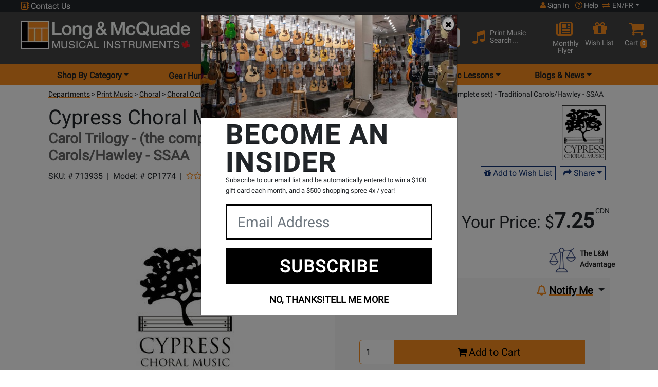

--- FILE ---
content_type: text/html; charset=ISO-8859-1
request_url: https://www.long-mcquade.com/144244/Print/Choral/Cypress-Choral-Music/Carol-Trilogy----the-complete-set----Traditional-Carols-Hawley---SSAA.htm
body_size: 43822
content:
<!DOCTYPE html><html lang='en' xml:lang='en' xmlns='http://www.w3.org/1999/xhtml'><head><meta property="og:title" content="Cypress Choral Music - Carol Trilogy - (the complete set) - Traditional Carols/Hawley - SSAA" /><meta property="og:description" content="Cypress Choral Music - Carol Trilogy - (the complete set) - Traditional Carols/Hawley - SSAA" /><meta property="og:image" content="https://www.long-mcquade.com/images/noimage.jpg" /><!-- Google Tag Manager --><script>(function(w,d,s,l,i){w[l]=w[l]||[];w[l].push({'gtm.start':new Date().getTime(),event:'gtm.js'});var f=d.getElementsByTagName(s)[0],j=d.createElement(s),dl=l!='dataLayer'?'&l='+l:'';j.async=true;j.src='https://www.googletagmanager.com/gtm.js?id='+i+dl;f.parentNode.insertBefore(j,f);})(window,document,'script','dataLayer','GTM-MGX2254');</script><!-- End Google Tag Manager --><link rel="canonical" href="https://www.long-mcquade.com/144244/Print-Music/Choral/Cypress-Choral-Music/Carol-Trilogy-the-complete-set-Traditional-Carols-Hawley-SSAA.htm" /><title>Cypress Choral Music Carol Trilogy - (the Complete Set) - Traditional Carols/Hawley - SSAA | Long & McQuade</title><meta name="description" content="Music: Traditional carols (French, German, English/Irish)Arranger: Laura HawleyFormat: Choral OctavoVoicing: SSAA with piano accompanimentLaura wrote this challenging and highly effective trilogy for Elektra Women's Choir. Great contrast of mood, cultures, and languages between the three movements. An outstanding" /><meta name="keywords" content="Carol,Trilogy,(the,complete,set),Traditional,Carols/Hawley,SSAA,Cypress,Choral,Music,CP1774,713935,SSAA,ACCOMP,TRADITIONAL,(HAWLEY),OCTAVO,CHORAL,OCTAVOS,AND,ACCOMPANIME,CAROL,TRILOGY,COMPLETE,(HAWLEY),SSAA,ACCOMP,CP1774,CHORAL,MUSIC,CHORAL,OCTAVOS,CYPRESS,PUBLISHING,TRADITIONAL,(HAWLEY),CHORAL,OCTAVOS,AND,ACCOMPANIME,OCTAVO,SSAA,ACCOMP,CP,1774,Print,Music,Choral,Choral,Octavos,Choral,Octavos,&,Accomp." /><meta http-equiv='Content-Type' content='text/html; charset=iso-8859-1' /><meta name='viewport' content='width=device-width, height=device-height, initial-scale=1.0, minimum-scale=1.0, maximum-scale=2.0'><meta http-equiv='Cache-control' content='public' /><meta name='verify-v1' content='inQOm86GnGlwbjYidLnecLTgbv0gzrBDhaSNCsmGYU4=' /><meta name='google-site-verification' content='gCixcPXcA1ni1H-mlwjJ668HREmERWUWwFDcZDmYzAk' /><meta name='p:domain_verify' content='b67611f545a4848db9cc461d238dd617' /><meta name='google-signin-client_id' content='100941183427-96djg6pqma2gajnps4scd7thiu7c3955.apps.googleusercontent.com'><meta name='robots' content='all' /><link rel='shortcut icon' href='/favicon.ico' /><!-- Preload --><link rel='dns-prefetch' href='https://www.googletagmanager.com/' /><link rel='preconnect' href='https://www.facebook.com' crossorigin /><link rel='dns-prefetch' href='https://www.facebook.com' /><link rel='preconnect' href='https://connect.facebook.net' crossorigin /><link rel='dns-prefetch' href='https://connect.facebook.net' /><link rel='preconnect' href='https://fonts.googleapis.com' crossorigin /><link rel='dns-prefetch' href='https://fonts.gstatic.com/' /><link rel='preconnect' href='https://fonts.gstatic.com/' crossorigin /><link rel='preconnect' href='https://www.gstatic.com' crossorigin /><link rel='preconnect' href='https://www.upgrade.com' crossorigin /><link rel='preconnect' href='https://cdn.uplift-platform.com' crossorigin /><link rel='preload' href='https://fonts.googleapis.com/css2?family=Roboto&display=swap' as='style' /><link rel='preload' href='https://fonts.gstatic.com/s/roboto/v30/KFOmCnqEu92Fr1Mu4mxKKTU1Kg.woff2' as='font' crossorigin='anonymous' type='font/woff2' /><link rel='preload' href='https://cdnjs.cloudflare.com/ajax/libs/font-awesome/6.7.1/webfonts/fa-solid-900.woff2' as='font' crossorigin='anonymous' type='font/woff2' /><link rel='preload' href='https://cdnjs.cloudflare.com/ajax/libs/font-awesome/6.7.1/webfonts/fa-regular-400.woff2' as='font' crossorigin='anonymous' type='font/woff2' /><link rel='preload' href='https://cdnjs.cloudflare.com/ajax/libs/font-awesome/6.7.1/webfonts/fa-brands-400.woff2' as='font' crossorigin='anonymous' type='font/woff2' /><link rel='preload' href='https://cdn.long-mcquade.com/css/bootstrap.css?v=2' as='style' /><link rel='preload' href='https://cdn.jsdelivr.net/npm/bootstrap-icons@1.10.3/font/bootstrap-icons.css' as='style' /><link rel='preload' href='https://cdn.long-mcquade.com/css/style-redesign.css?v=222' as='style' /><link rel='preload' href='https://cdn.long-mcquade.com/js/vendors/jquery-3.6.3.min.js' as='script' /><link rel='preload' href='https://code.jquery.com/jquery-migrate-1.3.0.min.js' as='script' /><link rel='preload' href='https://cdn.long-mcquade.com/css/vendors/bootstrap/jasny-bootstrap.min.css' as='style' /><link rel='preload' href='https://cdn.long-mcquade.com/js/vendors/bootstrap/jasny-bootstrap.min.js' as='script' /><link rel='preload' href='/css/vendors/jquery.autocomplete.css' as='style' /><link rel='preload' href='https://cdn.long-mcquade.com/css/font-awesome-5.8.1.min.css?v=3' as='style' crossorigin='anonymous' /><link rel='preload' href='https://cdnjs.cloudflare.com/ajax/libs/font-awesome/6.7.1/css/all.min.css' as='style' crossorigin='anonymous' integrity='sha512-5Hs3dF2AEPkpNAR7UiOHba+lRSJNeM2ECkwxUIxC1Q/FLycGTbNapWXB4tP889k5T5Ju8fs4b1P5z/iB4nMfSQ==' /><link rel='preload' href='https://cdn.long-mcquade.com/css/font-awesome.min.css' as='style' /><link rel='preload' href='https://cdn.long-mcquade.com/js/vendors/jquery-ui/jquery-ui.min-1.13.js' as='script' /><link rel='preload' href='https://cdn.long-mcquade.com/js/vendors/bootstrap/5.0.2/js/bootstrap.bundle.min.js' as='script' /><link rel='preload' href='https://cdn.long-mcquade.com/js/jquery.menu-aim.min.js' as='script' /><link rel='preload' href='https://cdn.long-mcquade.com/js/vendors/underscore-1.13-min.js' as='script' /><link rel='preload' href='https://maps.googleapis.com/maps/api/js?key=AIzaSyD89HSRl303ljn1xDaBeRzX0RK6vGrFsBU&callback=Function.prototype' as='script' /><link rel='preload' href='https://cdn.long-mcquade.com/js/sub-menu.js?v=136' as='script' /><link rel='preload' href='/js/scripts.js?v=1768401608' as='script' /><link rel='preload' href='https://www.long-mcquade.com/cdn-cgi/scripts/5c5dd728/cloudflare-static/email-decode.min.js' as='script' /><link rel='preload' href='https://accounts.google.com/gsi/style' as='style' /><link rel='preload' href='https://cdn.jsdelivr.net/npm/@fancyapps/ui@5.0/dist/fancybox/fancybox.umd.js' as='script' /><link rel='preload' href='https://cdn.long-mcquade.com/js/observers.js?v=12' as='script' /><link rel='preload' href='https://cdn.long-mcquade.com/js/vendors/jquery.zoom-2.js?v=8' as='script'/><link rel='preload' href='//cdn.long-mcquade.com/files/144244/lg_820c4dde64e75ba9edbeb441dbd1ee12.webp' as='image' /><script>window.GOOGLE_GEO_KEY = 'AIzaSyD89HSRl303ljn1xDaBeRzX0RK6vGrFsBU';</script><link rel='stylesheet' href='https://fonts.googleapis.com/css2?family=Roboto&display=swap' media='print' onload='this.media="all"' /><noscript><link rel='stylesheet' href='https://fonts.googleapis.com/css2?family=Roboto&display=swap' /></noscript><script src='https://apis.google.com/js/platform.js?onload=renderButton' async defer></script><link rel='stylesheet' href='https://cdn.long-mcquade.com/css/bootstrap.css?v=2'><link rel='stylesheet' href='https://cdn.jsdelivr.net/npm/bootstrap-icons@1.10.3/font/bootstrap-icons.css' media='print' onload='this.media="all"'><noscript><link rel='stylesheet' href='https://cdn.jsdelivr.net/npm/bootstrap-icons@1.10.3/font/bootstrap-icons.css'></noscript><link rel='stylesheet' href='https://cdn.long-mcquade.com/css/style-redesign.css?v=222'><script src='https://cdn.long-mcquade.com/js/vendors/jquery-3.6.3.min.js'></script><style type='text/css' media='print'>.noPrint{display: none;}</style><script type="application/ld+json">{"@context":"http:\/\/schema.org\/","@type":"Product","name":"Carol Trilogy - (the complete set) - Traditional Carols\/Hawley - SSAA","image":"https:\/\/www.long-mcquade.com\/files\/144244\/820c4dde64e75ba9edbeb441dbd1ee12.jpg","description":"Music: Traditional carols (French, German, English\/Irish) \nArranger: Laura Hawley\nFormat: Choral Octavo\nVoicing: SSAA with piano accompaniment\n\nLaura wrote this challenging and highly effective trilogy for Elektra Women's Choir. Great contrast of mood, cultures, and languages between the three movements. An outstanding","sku":"713935","brand":"Cypress Choral Music","offers":{"@type":"Offer","priceCurrency":"CAD","price":"7.25","priceValidUntil":"2026-02-14","itemCondition":"http:\/\/schema.org\/NewCondition","availability":"http:\/\/schema.org\/InStock","url":"https:\/\/www.long-mcquade.com\/144244\/Print-Music\/Choral\/Cypress-Choral-Music\/Carol-Trilogy-the-complete-set-Traditional-Carols-Hawley-SSAA.htm","seller":{"@type":"Organization","name":"Long & McQuade"}}}</script></head><body><!-- Google Tag Manager (noscript) --><noscript><iframe src='https://www.googletagmanager.com/ns.html?id=GTM-MGX2254'height='0' width='0' style='display:none;visibility:hidden'></iframe></noscript><!-- End Google Tag Manager (noscript) --><script src='https://cdn.long-mcquade.com/js/social-login.js' async defer></script> <div id='fb-root'></div><script async defer crossorigin='anonymous' src='https://connect.facebook.net/en_US/sdk.js#xfbml=1&version=v17.0&appId=1824041194656559&autoLogAppEvents=1' nonce='Nz0OpjkT'></script><noscript><img height="1" width="1" alt="FB" style="display:none;" src='https://www.facebook.com/tr?id=1536503683162598&ev=PageView&noscript=1'/></noscript><header class='bg-orange app-h'><div class='container-fluid'><!-- TOP HEADER ROW --><div class='row bg-dark user-menu'><div class='col-12 text-white px-lg-5'><div class='row'><!-- phone number --><a class='col-4 col-md-2 col-lg-4 p-0 ps-1 link-light cont' href='#' data-bs-toggle='modal' data-bs-target='#contactUsModal'><i class='fa-regular fa-address-book text-orange d-inline-block' style='width:16px !important;height:16px !important;'></i>&nbsp;Contact Us</a><!-- your store --><div class='col-md-5 col-lg-4 col-xxl-5 d-none d-md-inline-block p-0'></div><!-- user login/help center/switch language --><div class='col-8 col-md-5 col-lg-4 col-xxl-3 pe-0 ps-0'><div class='d-flex justify-content-end align-content-end text-white user-control'><a class='px-1 px-md-2 link-light text-center fs-7 acc' role='button' href='#' data-bs-toggle='modal' data-bs-target='#signInModal'><i style='width:11px !important; height:14px;' aria-hidden='true' class='d-inline-block fa fa-user text-orange'></i>&nbsp;Sign In</a><a class='px-1 link-light text-center fs-7 helacc' href='/page/help/'><i class='fa-regular fa-circle-question text-orange d-inline-block' style='height:14px; width:14px;'></i><span>&nbsp;Help</span></a><div class='ps-1 pe-lg-0 d-inline-block fs-7 link-light dropdown-toggle' id='dropdownLang' data-bs-toggle='dropdown' aria-label='menu item language en/fr' aria-haspopup='true' aria-expanded='false' role='button'><i aria-hidden='true' class='fa fa-arrow-right-arrow-left text-orange d-inline-block' style='height:12px !important; width:16px !important;'></i>&nbsp;EN/FR</div><div id='lang' data-lang='en' class='dropdown-menu bg-dark p-1' aria-labelledby='dropdownLang'><a class='link-light my-2 fs-7 d-block text-center' role='button' rel='nofollow' href='/?timestamp=1768485310001978200&lang=en'>English</a><a class='link-light my-2 fs-7 d-block text-center' role='button' rel='nofollow' href='/?timestamp=1768485310001979600&lang=fr'>Fran&ccedil;ais</a></div></div></div></div></div></div><!-- ***end top header row--><div class='row pt-2 pt-md-0 px-lg-3 pb-2 pb-lg-1 bg-grey pt-1 pt-lg-0 middle'><a class='col-8 col-md-10 col-lg-4 pt-2 pt-md-3 px-lg-4 ps-1 pe-0 mb-2 my-lg-0' href='//www.long-mcquade.com/'><img class='img-fluid maxh-55-2 w-auto' src='https://cdn.long-mcquade.com/images/lm_logo_header_en.webp' alt='Long and McQuade' title='Long and McQuade' width='330' height='55' ></a><div class='col-4 col-md-2 mt-1 d-flex text-white p-0 p-lg-3 d-lg-none justify-content-around align-items-start'><div class='row w-100'><a class='d-flex w-50 link-light pt-3 ps-2 pe-0 justify-content-end' role='button' href='/cart-guest/' ><i class='fa fa-shopping-cart fa-2x text-orange' style='display:inline-block;width:20px;height:22px;margin-right:12px;margin-top:-1px;'></i><span class='float-right badge bg-orange p-1 mt-2 text-white' style='height:22px;'>0</span></a><a class='w-50 link-light pt-3 d-flex justify-content-center dropdown hamburger' href='#' data-bs-toggle='dropdown' aria-label='menu' aria-haspopup='true' aria-expanded='false'><span class='visuallyhidden'>Opens Main menu dropdown</span><i class='d-inline-block fa fa-bars fa-2x text-orange hamburger-btn' style='width:21px;height:25px;'></i></a><div class='dropdown-menu hamburger-dropdown-menu border-bottom'><div class='accordion border-0' id='accordionDep'><div class='accordion-item border-0'><span class='accordion-header' id='headingDepartments'><button class='accordion-button acc-btn fs-5 text-dark collapsed' type='button' data-bs-toggle='collapse' data-bs-target='#collapseDep' aria-expanded='false' aria-controls='collapseDep'>Shop By Category</button></span><div id='collapseDep' class='accordion-collapse collapse border-0' aria-labelledby='headingDepartments' data-bs-parent='#accordionDep'><ul class='accordion-body border-0 m-0 p-0'><li class='accordion border-0 ps-2' id='accordionSubDep5'><div class='accordion-item border-0'><span class='accordion-header fs-2' id='subDepartments5'><button class='accordion-button fs-6 text-dark collapsed bg-white' type='button' data-bs-toggle='collapse' data-bs-target='#collapseSubDep5' aria-expanded='false' aria-controls='collapseSubDep5'>Guitars </button></span><ul id='collapseSubDep5' class='accordion-collapse collapse border-0 rounded-0' aria-labelledby='subDepartments5' data-bs-parent='#accordionSubDep5'><li class='dropdown-item'><a class='link-dark-2 d-inline-block w-100 h-100 fs-6' href='/departments/10/Guitars/Acoustic.htm'>Acoustic Guitars</a></li><li class='dropdown-item'><a class='link-dark-2 d-inline-block w-100 h-100 fs-6' href='/departments/19946/Guitars/Amps.htm'>Amps</a></li><li class='dropdown-item'><a class='link-dark-2 d-inline-block w-100 h-100 fs-6' href='/departments/13/Guitars/Bass_Guitars.htm'>Bass Guitars</a></li><li class='dropdown-item'><a class='link-dark-2 d-inline-block w-100 h-100 fs-6' href='/departments/11/Guitars/Classical.htm'>Classical Guitars</a></li><li class='dropdown-item'><a class='link-dark-2 d-inline-block w-100 h-100 fs-6' href='/departments/12/Guitars/Electric.htm'>Electric Guitars</a></li><li class='dropdown-item'><a class='link-dark-2 d-inline-block w-100 h-100 fs-6' href='/departments/20386/Folk-Instruments/Guitars.htm'>Folk Instruments</a></li><li class='dropdown-item'><a class='link-dark-2 d-inline-block w-100 h-100 fs-6' href='/departments/94/Guitars/Cases_Gig_Bags.htm'>Guitar &amp; Bass Cases/Bags</a></li><li class='dropdown-item'><a class='link-dark-2 d-inline-block w-100 h-100 fs-6' href='/departments/15/Guitars/Accessories.htm'>Guitar Accessories, Parts &amp; Tools</a></li><li class='dropdown-item'><a class='link-dark-2 d-inline-block w-100 h-100 fs-6' href='/departments/1798/Guitars/Guitar_Wireless.htm'>Guitar Wireless Systems</a></li><li class='dropdown-item'><a class='link-dark-2 d-inline-block w-100 h-100 fs-6' href='/departments/1754/Guitars/Harmonica.htm'>Harmonicas</a></li><li class='dropdown-item'><a class='link-dark-2 d-inline-block w-100 h-100 fs-6' href='/departments/96/Guitars/Left_Hand_Acoustics_Electrics.htm'>Left Handed Guitars</a></li><li class='dropdown-item'><a class='link-dark-2 d-inline-block w-100 h-100 fs-6' href='/departments/20276/Pedals-and-Effects/Guitars.htm'>Pedals &amp; Effects</a></li><li class='dropdown-item'><a class='link-dark-2 d-inline-block w-100 h-100 fs-6' href='/departments/75/Guitars/Strings.htm'>Strings</a></li><li class='dropdown-item'><a class='link-dark-2 d-inline-block w-100 h-100 fs-6' href='/departments/1762/Guitars/Ukuleles.htm'>Ukuleles</a></li><li class='dropdown-item hr'><a class='w-100 d-inline-block fs-6 link-dark-2' href='/guitars/'>Shop All Guitars <i class='fa fa-chevron-right text-orange'></i></a></li><li class='list-unstyled'><hr class='hr my-1'><ul class='p-0 rounded-0 d-block'><li class='dropdown-item'><a class='fw-bolder fs-6 d-inline-block h-100 w-100 link-dark-2' href='/?page=newproducts&DepartmentsID=5'>New Products</a></li><li class='dropdown-item'><a class='fw-bolder fs-6 d-inline-block h-100 w-100 link-dark-2' href='/?page=sale&DepartmentsID=5'>Products on Special</a></li><li class='dropdown-item'><a class='fw-bolder fs-6 d-inline-block h-100 w-100 link-dark-2' href='/brands/'>Shop By Brand</a></li><li class='dropdown-item'><a class='fw-bolder fs-6 d-inline-block h-100 w-100 link-dark-2' href='/GearHunter/guitars/'>Gear Hunter</a></li><li class='dropdown-item'><a class='fw-bolder fs-6 d-inline-block h-100 w-100 link-dark-2' href='/rentals/guitars/'>Rentals</a></li><li class='dropdown-item'><a class='fw-bolder fs-6 d-inline-block h-100 w-100 link-dark-2' href='/?page=cables-selector-start/'>Cable Finder Tool</a></li><li class='dropdown-item'><a class='fw-bolder fs-6 d-inline-block h-100 w-100 link-dark-2' href='/page/exceptional-guitars/'>Exceptional Guitars</a></li></ul><hr class='hr'></li></ul></div><li class='accordion border-0 ps-2' id='accordionSubDep9'><div class='accordion-item border-0'><span class='accordion-header fs-2' id='subDepartments9'><button class='accordion-button fs-6 text-dark collapsed bg-white' type='button' data-bs-toggle='collapse' data-bs-target='#collapseSubDep9' aria-expanded='false' aria-controls='collapseSubDep9'>Pro Audio &amp; Recording </button></span><ul id='collapseSubDep9' class='accordion-collapse collapse border-0 rounded-0' aria-labelledby='subDepartments9' data-bs-parent='#accordionSubDep9'><li class='dropdown-item'><a class='link-dark-2 d-inline-block w-100 h-100 fs-6' href='/departments/125/Pro-Audio-Recording/Acoustic_Treatment.htm'>Acoustic Treatment</a></li><li class='dropdown-item'><a class='link-dark-2 d-inline-block w-100 h-100 fs-6' href='/departments/118/Pro-Audio-Recording/Audio_Interfaces.htm'>Audio Interfaces &amp; DAW Controllers</a></li><li class='dropdown-item'><a class='link-dark-2 d-inline-block w-100 h-100 fs-6' href='/departments/78/Pro-Audio-Recording/Cables.htm'>Cables</a></li><li class='dropdown-item'><a class='link-dark-2 d-inline-block w-100 h-100 fs-6' href='/departments/36/Pro-Audio-Recording/DJ.htm'>DJ</a></li><li class='dropdown-item'><a class='link-dark-2 d-inline-block w-100 h-100 fs-6' href='/departments/122/Pro-Audio-Recording/Furniture.htm'>Furniture &amp; Stands</a></li><li class='dropdown-item'><a class='link-dark-2 d-inline-block w-100 h-100 fs-6' href='/departments/43/Pro-Audio-Recording/Headphones.htm'>Headphones</a></li><li class='dropdown-item'><a class='link-dark-2 d-inline-block w-100 h-100 fs-6' href='/departments/37/Pro-Audio-Recording/Lighting.htm'>Lighting &amp; Fog Machines</a></li><li class='dropdown-item'><a class='link-dark-2 d-inline-block w-100 h-100 fs-6' href='/departments/34/Pro-Audio-Recording/Microphones.htm'>Microphones &amp; Vocal Processors</a></li><li class='dropdown-item'><a class='link-dark-2 d-inline-block w-100 h-100 fs-6' href='/departments/33/Pro-Audio-Recording/Mixers.htm'>Mixers</a></li><li class='dropdown-item'><a class='link-dark-2 d-inline-block w-100 h-100 fs-6' href='/departments/46/Pro-Audio-Recording/Multi-track_Recorders.htm'>Multi-track Recorders</a></li><li class='dropdown-item'><a class='link-dark-2 d-inline-block w-100 h-100 fs-6' href='/departments/52/Pro-Audio-Recording/PA_Cabinets.htm'>PA Speaker Cabinets</a></li><li class='dropdown-item'><a class='link-dark-2 d-inline-block w-100 h-100 fs-6' href='/departments/54/Pro-Audio-Recording/Power_Amps_Crossovers.htm'>Power Amps &amp; Crossovers</a></li><li class='dropdown-item'><a class='link-dark-2 d-inline-block w-100 h-100 fs-6' href='/departments/45/Pro-Audio-Recording/Accessories.htm'>Pro Audio &amp; Recording Accessories</a></li><li class='dropdown-item'><a class='link-dark-2 d-inline-block w-100 h-100 fs-6' href='/departments/47/Pro-Audio-Recording/Signal_Processors.htm'>Signal Processors, Converters &amp; Preamps</a></li><li class='dropdown-item'><a class='link-dark-2 d-inline-block w-100 h-100 fs-6' href='/departments/42/Pro-Audio-Recording/Studio_Monitors.htm'>Studio Monitors</a></li><li class='dropdown-item'><a class='link-dark-2 d-inline-block w-100 h-100 fs-6' href='/departments/53/Pro-Audio-Recording/Subwoofers.htm'>Subwoofers</a></li><li class='dropdown-item'><a class='link-dark-2 d-inline-block w-100 h-100 fs-6' href='/departments/19731/Pro-Audio-Recording/Video.htm'>Video</a></li><li class='dropdown-item'><a class='link-dark-2 d-inline-block w-100 h-100 fs-6' href='/departments/35/Pro-Audio-Recording/Wireless.htm'>Wireless Systems</a></li><li class='dropdown-item hr'><a class='w-100 d-inline-block fs-6 link-dark-2' href='/pro-audio/'>Shop All Pro Audio &amp; Recording <i class='fa fa-chevron-right text-orange'></i></a></li><li class='list-unstyled'><hr class='hr my-1'><ul class='p-0 rounded-0 d-block'><li class='dropdown-item'><a class='fw-bolder fs-6 d-inline-block h-100 w-100 link-dark-2' href='/?page=newproducts&DepartmentsID=9'>New Products</a></li><li class='dropdown-item'><a class='fw-bolder fs-6 d-inline-block h-100 w-100 link-dark-2' href='/?page=sale&DepartmentsID=9'>Products on Special</a></li><li class='dropdown-item'><a class='fw-bolder fs-6 d-inline-block h-100 w-100 link-dark-2' href='/brands/'>Shop By Brand</a></li><li class='dropdown-item'><a class='fw-bolder fs-6 d-inline-block h-100 w-100 link-dark-2' href='/GearHunter/pro-audio/'>Gear Hunter</a></li><li class='dropdown-item'><a class='fw-bolder fs-6 d-inline-block h-100 w-100 link-dark-2' href='/rentals/pa/'>Rentals</a></li><li class='dropdown-item'><a class='fw-bolder fs-6 d-inline-block h-100 w-100 link-dark-2' href='/?page=cables-selector-start/'>Cable Finder Tool</a></li></ul><hr class='hr'></li></ul></div><li class='accordion border-0 ps-2' id='accordionSubDep58'><div class='accordion-item border-0'><span class='accordion-header fs-2' id='subDepartments58'><button class='accordion-button fs-6 text-dark collapsed bg-white' type='button' data-bs-toggle='collapse' data-bs-target='#collapseSubDep58' aria-expanded='false' aria-controls='collapseSubDep58'>Software </button></span><ul id='collapseSubDep58' class='accordion-collapse collapse border-0 rounded-0' aria-labelledby='subDepartments58' data-bs-parent='#accordionSubDep58'><li class='dropdown-item'><a class='link-dark-2 d-inline-block w-100 h-100 fs-6' href='/departments/59/Music_Software/Multitrack_Sequencing.htm'>Multi-Track &amp; Sequencing</a></li><li class='dropdown-item'><a class='link-dark-2 d-inline-block w-100 h-100 fs-6' href='/departments/44/Pro-Audio-Recording/Recording_Software.htm'>Recording Software</a></li><li class='dropdown-item'><a class='link-dark-2 d-inline-block w-100 h-100 fs-6' href='/departments/61/Music_Software/Scoring.htm'>Scoring Accessories</a></li><li class='dropdown-item'><a class='link-dark-2 d-inline-block w-100 h-100 fs-6' href='/departments/578/Music_Software/Scoring/Software_-_Band_orchestral.htm'>Scoring Software</a></li><li class='dropdown-item'><a class='link-dark-2 d-inline-block w-100 h-100 fs-6' href='/departments/577/Music_Software/Virtual_Instruments/Sftwr_-_Virtual_Instr_Lib_s.htm'>Virtual Instruments &amp; Libraries</a></li><li class='dropdown-item'><a class='link-dark-2 d-inline-block w-100 h-100 fs-6' href='/departments/1743/Pro-Audio-Recording/Recording_Software/Virtual_Instruments_Downloads.htm'>Virtual Instruments Downloads</a></li><li class='dropdown-item hr'><a class='w-100 d-inline-block fs-6 link-dark-2' href='/music-software/'>Shop All Software <i class='fa fa-chevron-right text-orange'></i></a></li><li class='list-unstyled'><hr class='hr my-1'><ul class='p-0 rounded-0 d-block'><li class='dropdown-item'><a class='fw-bolder fs-6 d-inline-block h-100 w-100 link-dark-2' href='/?page=newproducts&DepartmentsID=58'>New Products</a></li><li class='dropdown-item'><a class='fw-bolder fs-6 d-inline-block h-100 w-100 link-dark-2' href='/?page=sale&DepartmentsID=58'>Products on Special</a></li><li class='dropdown-item'><a class='fw-bolder fs-6 d-inline-block h-100 w-100 link-dark-2' href='/brands/'>Shop By Brand</a></li><li class='dropdown-item'><a class='fw-bolder fs-6 d-inline-block h-100 w-100 link-dark-2' href='/GearHunter/music-software/'>Gear Hunter</a></li><li class='dropdown-item'><a class='fw-bolder fs-6 d-inline-block h-100 w-100 link-dark-2' href='/rentals/recording/'>Rentals</a></li><li class='dropdown-item'><a class='fw-bolder fs-6 d-inline-block h-100 w-100 link-dark-2' href='/?page=cables-selector-start/'>Cable Finder Tool</a></li></ul><hr class='hr'></li></ul></div><li class='accordion border-0 ps-2' id='accordionSubDep8'><div class='accordion-item border-0'><span class='accordion-header fs-2' id='subDepartments8'><button class='accordion-button fs-6 text-dark collapsed bg-white' type='button' data-bs-toggle='collapse' data-bs-target='#collapseSubDep8' aria-expanded='false' aria-controls='collapseSubDep8'>Keyboards </button></span><ul id='collapseSubDep8' class='accordion-collapse collapse border-0 rounded-0' aria-labelledby='subDepartments8' data-bs-parent='#accordionSubDep8'><li class='dropdown-item'><a class='link-dark-2 d-inline-block w-100 h-100 fs-6' href='/departments/21626/Accordions-Melodicas/Keyboards.htm'>Accordions</a></li><li class='dropdown-item'><a class='link-dark-2 d-inline-block w-100 h-100 fs-6' href='/departments/27/Keyboards/Digital_Pianos.htm'>Digital Pianos</a></li><li class='dropdown-item'><a class='link-dark-2 d-inline-block w-100 h-100 fs-6' href='/departments/74/Keyboards/Accessories.htm'>Keyboard &amp; Piano Accessories</a></li><li class='dropdown-item'><a class='link-dark-2 d-inline-block w-100 h-100 fs-6' href='/departments/346/Keyboards/Amps/Keyboard_Amps_mixers_spkrs.htm'>Keyboard Amplification</a></li><li class='dropdown-item'><a class='link-dark-2 d-inline-block w-100 h-100 fs-6' href='/departments/20676/Keyboards/Keyboards.htm'>Keyboards &amp; Organs</a></li><li class='dropdown-item'><a class='link-dark-2 d-inline-block w-100 h-100 fs-6' href='/departments/57/Keyboards/MIDI_Controllers_Drum_Machines.htm'>MIDI Controllers &amp; Interfaces</a></li><li class='dropdown-item'><a class='link-dark-2 d-inline-block w-100 h-100 fs-6' href='/departments/29/Keyboards/Synthesizers.htm'>Synthesizers &amp; Drum Machines</a></li><li class='dropdown-item hr'><a class='w-100 d-inline-block fs-6 link-dark-2' href='/keyboards/'>Shop All Keyboards <i class='fa fa-chevron-right text-orange'></i></a></li><li class='list-unstyled'><hr class='hr my-1'><ul class='p-0 rounded-0 d-block'><li class='dropdown-item'><a class='fw-bolder fs-6 d-inline-block h-100 w-100 link-dark-2' href='/?page=newproducts&DepartmentsID=8'>New Products</a></li><li class='dropdown-item'><a class='fw-bolder fs-6 d-inline-block h-100 w-100 link-dark-2' href='/?page=sale&DepartmentsID=8'>Products on Special</a></li><li class='dropdown-item'><a class='fw-bolder fs-6 d-inline-block h-100 w-100 link-dark-2' href='/brands/'>Shop By Brand</a></li><li class='dropdown-item'><a class='fw-bolder fs-6 d-inline-block h-100 w-100 link-dark-2' href='/GearHunter/keyboards/'>Gear Hunter</a></li><li class='dropdown-item'><a class='fw-bolder fs-6 d-inline-block h-100 w-100 link-dark-2' href='/rentals/keyboards/'>Rentals</a></li><li class='dropdown-item'><a class='fw-bolder fs-6 d-inline-block h-100 w-100 link-dark-2' href='/?page=cables-selector-start/'>Cable Finder Tool</a></li></ul><hr class='hr'></li></ul></div><li class='accordion border-0 ps-2' id='accordionSubDep6'><div class='accordion-item border-0'><span class='accordion-header fs-2' id='subDepartments6'><button class='accordion-button fs-6 text-dark collapsed bg-white' type='button' data-bs-toggle='collapse' data-bs-target='#collapseSubDep6' aria-expanded='false' aria-controls='collapseSubDep6'>Drums </button></span><ul id='collapseSubDep6' class='accordion-collapse collapse border-0 rounded-0' aria-labelledby='subDepartments6' data-bs-parent='#accordionSubDep6'><li class='dropdown-item'><a class='link-dark-2 d-inline-block w-100 h-100 fs-6' href='/departments/16/Drums/Acoustic.htm'>Acoustic Drums &amp; Sets</a></li><li class='dropdown-item'><a class='link-dark-2 d-inline-block w-100 h-100 fs-6' href='/departments/1658/Drums/Children_Percussion.htm'>Children &amp; Educational Percussion</a></li><li class='dropdown-item'><a class='link-dark-2 d-inline-block w-100 h-100 fs-6' href='/departments/19/Drums/Concert_Marching_Percussion.htm'>Concert &amp; Marching Percussion</a></li><li class='dropdown-item'><a class='link-dark-2 d-inline-block w-100 h-100 fs-6' href='/departments/18/Drums/Cymbals.htm'>Cymbals</a></li><li class='dropdown-item'><a class='link-dark-2 d-inline-block w-100 h-100 fs-6' href='/departments/82/Drums/Drum_Heads.htm'>Drum Heads &amp; Muffling</a></li><li class='dropdown-item'><a class='link-dark-2 d-inline-block w-100 h-100 fs-6' href='/departments/95/Drums/Electronic.htm'>Electronic Drums &amp; Sets</a></li><li class='dropdown-item'><a class='link-dark-2 d-inline-block w-100 h-100 fs-6' href='/departments/21/Drums/Hardware.htm'>Hardware, Accessories &amp; Cases</a></li><li class='dropdown-item'><a class='link-dark-2 d-inline-block w-100 h-100 fs-6' href='/departments/81/Drums/Sticks_Mallets_Brushes.htm'>Sticks, Mallets &amp; Brushes</a></li><li class='dropdown-item'><a class='link-dark-2 d-inline-block w-100 h-100 fs-6' href='/departments/20/Drums/World_Percussion.htm'>World &amp; Hand Percussion</a></li><li class='dropdown-item hr'><a class='w-100 d-inline-block fs-6 link-dark-2' href='/drums/'>Shop All Drums <i class='fa fa-chevron-right text-orange'></i></a></li><li class='list-unstyled'><hr class='hr my-1'><ul class='p-0 rounded-0 d-block'><li class='dropdown-item'><a class='fw-bolder fs-6 d-inline-block h-100 w-100 link-dark-2' href='/?page=newproducts&DepartmentsID=6'>New Products</a></li><li class='dropdown-item'><a class='fw-bolder fs-6 d-inline-block h-100 w-100 link-dark-2' href='/?page=sale&DepartmentsID=6'>Products on Special</a></li><li class='dropdown-item'><a class='fw-bolder fs-6 d-inline-block h-100 w-100 link-dark-2' href='/brands/'>Shop By Brand</a></li><li class='dropdown-item'><a class='fw-bolder fs-6 d-inline-block h-100 w-100 link-dark-2' href='/GearHunter/drums/'>Gear Hunter</a></li><li class='dropdown-item'><a class='fw-bolder fs-6 d-inline-block h-100 w-100 link-dark-2' href='/rentals/drums/'>Rentals</a></li><li class='dropdown-item'><a class='fw-bolder fs-6 d-inline-block h-100 w-100 link-dark-2' href='/?page=cables-selector-start/'>Cable Finder Tool</a></li></ul><hr class='hr'></li></ul></div><li class='accordion border-0 ps-2' id='accordionSubDep7'><div class='accordion-item border-0'><span class='accordion-header fs-2' id='subDepartments7'><button class='accordion-button fs-6 text-dark collapsed bg-white' type='button' data-bs-toggle='collapse' data-bs-target='#collapseSubDep7' aria-expanded='false' aria-controls='collapseSubDep7'>Band &amp; Orchestral </button></span><ul id='collapseSubDep7' class='accordion-collapse collapse border-0 rounded-0' aria-labelledby='subDepartments7' data-bs-parent='#accordionSubDep7'><li class='dropdown-item'><a class='link-dark-2 d-inline-block w-100 h-100 fs-6' href='/departments/20621/Brass-Accessories/Band---Orchestral.htm'>Brass Accessories</a></li><li class='dropdown-item'><a class='link-dark-2 d-inline-block w-100 h-100 fs-6' href='/departments/20391/Brass/Band---Orchestral.htm'>Brass Instruments</a></li><li class='dropdown-item'><a class='link-dark-2 d-inline-block w-100 h-100 fs-6' href='/departments/21744/Risers-Staging-Furniture-Storage-Acoustic/Band-Orchestral.htm'>Classroom Furniture, Risers &amp; Staging</a></li><li class='dropdown-item'><a class='link-dark-2 d-inline-block w-100 h-100 fs-6' href='/departments/20671/General-Accessories/Band---Orchestral.htm'>General Accessories &amp; Instruments</a></li><li class='dropdown-item'><a class='link-dark-2 d-inline-block w-100 h-100 fs-6' href='/departments/1671/Band/Folk_Ethnic_Instruments.htm'>Harps &amp; Folk Instruments</a></li><li class='dropdown-item'><a class='link-dark-2 d-inline-block w-100 h-100 fs-6' href='/departments/20536/Music-Stands--Lights---Furniture/Band---Orchestral.htm'>Music Stands &amp; Lights</a></li><li class='dropdown-item'><a class='link-dark-2 d-inline-block w-100 h-100 fs-6' href='/departments/20651/Orchestral-Accessories/Band---Orchestral.htm'>Orchestral Accessories</a></li><li class='dropdown-item'><a class='link-dark-2 d-inline-block w-100 h-100 fs-6' href='/departments/20411/Orchestra-Strings/Band---Orchestral.htm'>Orchestral String Instruments</a></li><li class='dropdown-item'><a class='link-dark-2 d-inline-block w-100 h-100 fs-6' href='/departments/1644/Drums/Novelty_Instuments.htm'>Recorders, Classroom &amp; Plastic Instruments</a></li><li class='dropdown-item'><a class='link-dark-2 d-inline-block w-100 h-100 fs-6' href='/departments/20356/Tuners---Metronomes/Band---Orchestral.htm'>Tuners &amp; Metronomes</a></li><li class='dropdown-item'><a class='link-dark-2 d-inline-block w-100 h-100 fs-6' href='/departments/20626/Woodwind-Accessories/Band---Orchestral.htm'>Woodwind Accessories</a></li><li class='dropdown-item'><a class='link-dark-2 d-inline-block w-100 h-100 fs-6' href='/departments/20406/Woodwinds/Band---Orchestral.htm'>Woodwind Instruments</a></li><li class='dropdown-item hr'><a class='w-100 d-inline-block fs-6 link-dark-2' href='/band/'>Shop All Band &amp; Orchestral <i class='fa fa-chevron-right text-orange'></i></a></li><li class='list-unstyled'><hr class='hr my-1'><ul class='p-0 rounded-0 d-block'><li class='dropdown-item'><a class='fw-bolder fs-6 d-inline-block h-100 w-100 link-dark-2' href='/?page=newproducts&DepartmentsID=7'>New Products</a></li><li class='dropdown-item'><a class='fw-bolder fs-6 d-inline-block h-100 w-100 link-dark-2' href='/?page=sale&DepartmentsID=7'>Products on Special</a></li><li class='dropdown-item'><a class='fw-bolder fs-6 d-inline-block h-100 w-100 link-dark-2' href='/brands/'>Shop By Brand</a></li><li class='dropdown-item'><a class='fw-bolder fs-6 d-inline-block h-100 w-100 link-dark-2' href='/GearHunter/band/'>Gear Hunter</a></li><li class='dropdown-item'><a class='fw-bolder fs-6 d-inline-block h-100 w-100 link-dark-2' href='/rentals/band/'>Rentals</a></li><li class='dropdown-item'><a class='fw-bolder fs-6 d-inline-block h-100 w-100 link-dark-2' href='/?page=cables-selector-start/'>Cable Finder Tool</a></li></ul><hr class='hr'></li></ul></div><li class='accordion border-0 ps-2' id='accordionSubDep62'><div class='accordion-item border-0'><span class='accordion-header fs-2' id='subDepartments62'><button class='accordion-button fs-6 text-dark collapsed bg-white' type='button' data-bs-toggle='collapse' data-bs-target='#collapseSubDep62' aria-expanded='false' aria-controls='collapseSubDep62'>Print Music </button></span><ul id='collapseSubDep62' class='accordion-collapse collapse border-0 rounded-0' aria-labelledby='subDepartments62' data-bs-parent='#accordionSubDep62'><li class='dropdown-item'><a class='link-dark-2 d-inline-block w-100 h-100 fs-6' href='/departments/66/Print-Music/Bass_Guitar.htm'>Bass Guitar</a></li><li class='dropdown-item'><a class='link-dark-2 d-inline-block w-100 h-100 fs-6' href='/departments/882/Print-Music/Brass_Instrument.htm'>Brass</a></li><li class='dropdown-item'><a class='link-dark-2 d-inline-block w-100 h-100 fs-6' href='/departments/884/Print-Music/Choral.htm'>Choral</a></li><li class='dropdown-item'><a class='link-dark-2 d-inline-block w-100 h-100 fs-6' href='/departments/887/Print-Music/Classroom.htm'>Classroom Music</a></li><li class='dropdown-item'><a class='link-dark-2 d-inline-block w-100 h-100 fs-6' href='/departments/889/Print-Music/Concert_Band.htm'>Concert Band</a></li><li class='dropdown-item'><a class='link-dark-2 d-inline-block w-100 h-100 fs-6' href='https://www.sheetmusicdirect.com/tophat/lm'>Digital Music</a></li><li class='dropdown-item'><a class='link-dark-2 d-inline-block w-100 h-100 fs-6' href='/departments/19836/Print-Music/Folk_Instruments.htm'>Folk Instruments</a></li><li class='dropdown-item'><a class='link-dark-2 d-inline-block w-100 h-100 fs-6' href='/departments/65/Print-Music/Guitar.htm'>Guitar</a></li><li class='dropdown-item'><a class='link-dark-2 d-inline-block w-100 h-100 fs-6' href='/departments/902/Print-Music/Jazz_Band.htm'>Jazz Band</a></li><li class='dropdown-item'><a class='link-dark-2 d-inline-block w-100 h-100 fs-6' href='/departments/19831/Print-Music/Orchestra.htm'>Orchestra</a></li><li class='dropdown-item'><a class='link-dark-2 d-inline-block w-100 h-100 fs-6' href='/departments/914/Print-Music/Orchestral_Strings.htm'>Orchestral Strings</a></li><li class='dropdown-item'><a class='link-dark-2 d-inline-block w-100 h-100 fs-6' href='/departments/918/Print-Music/Percussion.htm'>Percussion</a></li><li class='dropdown-item'><a class='link-dark-2 d-inline-block w-100 h-100 fs-6' href='/departments/67/Print-Music/Piano.htm'>Piano &amp; Keyboard</a></li><li class='dropdown-item'><a class='link-dark-2 d-inline-block w-100 h-100 fs-6' href='/departments/925/Print-Music/Theory.htm'>Theory</a></li><li class='dropdown-item'><a class='link-dark-2 d-inline-block w-100 h-100 fs-6' href='/departments/19826/Print-Music/Voice.htm'>Voice</a></li><li class='dropdown-item'><a class='link-dark-2 d-inline-block w-100 h-100 fs-6' href='/departments/930/Print-Music/Woodwind.htm'>Woodwind</a></li><li class='dropdown-item hr'><a class='w-100 d-inline-block fs-6 link-dark-2' href='/print-music/'>Shop All Print Music <i class='fa fa-chevron-right text-orange'></i></a></li><li class='list-unstyled'><hr class='hr my-1'><ul class='p-0 rounded-0 d-block'><li class='dropdown-item'><a class='fw-bolder fs-6 d-inline-block h-100 w-100 link-dark-2' href='/?page=newproducts&DepartmentsID=62'>New Products</a></li><li class='dropdown-item'><a class='fw-bolder fs-6 d-inline-block h-100 w-100 link-dark-2' href='/?page=sale&DepartmentsID=62'>Products on Special</a></li><li class='dropdown-item'><a class='fw-bolder fs-6 d-inline-block h-100 w-100 link-dark-2' href='/brands/'>Shop By Brand</a></li><li class='dropdown-item'><a class='fw-bolder fs-6 d-inline-block h-100 w-100 link-dark-2' href='https://www.long-mcquade.com/page/edmusic_toplists/'>New Music Highlights</a></li></ul><hr class='hr'></li></ul></div><li class='accordion border-0 ps-2' id='accordionSubDep2022'><div class='accordion-item border-0'><span class='accordion-header fs-2' id='subDepartments2022'><button class='accordion-button fs-6 text-dark collapsed bg-white' type='button' data-bs-toggle='collapse' data-bs-target='#collapseSubDep2022' aria-expanded='false' aria-controls='collapseSubDep2022'>Clothing &amp; Giftware </button></span><ul id='collapseSubDep2022' class='accordion-collapse collapse border-0 rounded-0' aria-labelledby='subDepartments2022' data-bs-parent='#accordionSubDep2022'><li class='dropdown-item'><a class='link-dark-2 d-inline-block w-100 h-100 fs-6' href='/departments/1673/Drums/Clothing_Hats_Misc.htm'>Drum Brands</a></li><li class='dropdown-item'><a class='link-dark-2 d-inline-block w-100 h-100 fs-6' href='/departments/257/Guitars/Accessories/Clothing_And_Accessories.htm'>Guitar Brands</a></li><li class='dropdown-item'><a class='link-dark-2 d-inline-block w-100 h-100 fs-6' href='/departments/19941/Clothing---Merch/L-M-Gear.htm'>L&amp;M Gear</a></li><li class='dropdown-item'><a class='link-dark-2 d-inline-block w-100 h-100 fs-6' href='/departments/19676/Print-Music/Novelties---Giftware.htm'>Novelties &amp; Giftware</a></li><li class='dropdown-item'><a class='link-dark-2 d-inline-block w-100 h-100 fs-6' href='/departments/19936/Clothing---Merch/Recording-Brands.htm'>Recording Brands</a></li><li class='dropdown-item hr'><a class='w-100 d-inline-block fs-6 link-dark-2' href='/lm-gear/'>Shop All Clothing &amp; Giftware <i class='fa fa-chevron-right text-orange'></i></a></li><li class='list-unstyled'><hr class='hr my-1'><ul class='p-0 rounded-0 d-block'><li class='dropdown-item'><a class='fw-bolder fs-6 d-inline-block h-100 w-100 link-dark-2' href='/?page=newproducts&DepartmentsID=2022'>New Products</a></li><li class='dropdown-item'><a class='fw-bolder fs-6 d-inline-block h-100 w-100 link-dark-2' href='/?page=sale&DepartmentsID=2022'>Products on Special</a></li><li class='dropdown-item'><a class='fw-bolder fs-6 d-inline-block h-100 w-100 link-dark-2' href='/brands/'>Shop By Brand</a></li><li class='dropdown-item'><a class='fw-bolder fs-6 d-inline-block h-100 w-100 link-dark-2' href='/GearHunter/lm-gear/'>Gear Hunter</a></li></ul><hr class='hr'></li></ul></div><li class='dropdown-item'><a class='align-items-center fs-6 py-3 ps-4' href='/departments/56/'>Gift Cards</a></li><li class='dropdown-item hr'><a class='w-100 h-100 d-inline-block fs-6 link-dark-2 ps-4 py-3' href='/departments/'>Shop All Departments <i class='fa fa-chevron-right text-orange'></i></a></li></ul></div></div></div><hr class='hr mx-3 my-0'><div class='border-0' id='accordionDeals' style='padding: 1rem 1.25rem'><div class='accordion-item border-0'><span class='accordion-header' id='headingDeals'><button class='accordion-button acc-btn fs-5'><a class='fs-5 link-dark-2' href='/GearHunter/'>Gear Hunter</a></button></span></div></div><hr class='hr mx-3 my-0'><div class='accordion border-0' id='accordionLoc'><div class='accordion-item border-0'><span class='accordion-header' id='headingLocations'><button class='accordion-button acc-btn text-dark collapsed fs-5' type='button' data-bs-toggle='collapse' data-bs-target='#collapseLoc' aria-expanded='false' aria-controls='collapseLoc'>Locations</button></span><div id='collapseLoc' class='accordion-collapse collapse border-0' aria-labelledby='headingLocations' data-bs-parent='#accordionLoc'><ul class='accordion-body border-0 m-0 py-0'><li class='dropdown-item'><a class='w-100 d-inline-block fs-6 link-dark-2 ps-2' href='/locations/Alberta/'>Alberta</a></li><li class='dropdown-item'><a class='w-100 d-inline-block fs-6 link-dark-2 ps-2' href='/locations/British-Columbia/'>British Columbia</a></li><li class='dropdown-item'><a class='w-100 d-inline-block fs-6 link-dark-2 ps-2' href='/locations/Manitoba/'>Manitoba</a></li><li class='dropdown-item'><a class='w-100 d-inline-block fs-6 link-dark-2 ps-2' href='/locations/New-Brunswick/'>New Brunswick</a></li><li class='dropdown-item'><a class='w-100 d-inline-block fs-6 link-dark-2 ps-2' href='/locations/Newfoundland-Labrador/'>Newfoundland and Labrador</a></li><li class='dropdown-item'><a class='w-100 d-inline-block fs-6 link-dark-2 ps-2' href='/locations/Nova-Scotia/'>Nova Scotia</a></li><li class='dropdown-item'><a class='w-100 d-inline-block fs-6 link-dark-2 ps-2' href='/locations/Ontario/'>Ontario</a></li><li class='dropdown-item'><a class='w-100 d-inline-block fs-6 link-dark-2 ps-2' href='/locations/Prince-Edward-Island/'>Prince Edward Island</a></li><li class='dropdown-item'><a class='w-100 d-inline-block fs-6 link-dark-2 ps-2' href='/locations/Quebec/'>Quebec</a></li><li class='dropdown-item'><a class='w-100 d-inline-block fs-6 link-dark-2 ps-2' href='/locations/Saskatchewan/'>Saskatchewan</a></li><li class='dropdown-item'><a class='w-100 d-inline-block fs-6 link-dark-2 ps-2' href='https://www.long-mcquade.com/location/Web-Store/'>Web Store</a></li><li class='dropdown-item hr'><a class='w-100 d-inline-block fs-6 link-dark-2 ps-1' href='/locations/'>View Locations Map <i class='fa fa-chevron-right text-orange'></i></a></li></ul></div></div></div><hr class='hr mx-3 my-0'><div class='accordion border-0' id='accordionRentals'><div class='accordion-item border-0'><span class='accordion-header' id='headingRentals'><button class='accordion-button acc-btn text-dark collapsed fs-5' type='button' data-bs-toggle='collapse' data-bs-target='#collapseRentals' aria-expanded='false' aria-controls='collapseRentals'>Rentals</button></span><div id='collapseRentals' class='accordion-collapse collapse border-0' aria-labelledby='headingRentals' data-bs-parent='#accordionRentals'><ul class='accordion-body border-0 m-0 py-0'><li class='dropdown-item'><a class='w-100 d-inline-block fs-6 link-dark-2 ps-2' href='/rentals/band/'>Band</a></li><li class='dropdown-item'><a class='w-100 d-inline-block fs-6 link-dark-2 ps-2' href='/rentals/drums/'>Drums</a></li><li class='dropdown-item'><a class='w-100 d-inline-block fs-6 link-dark-2 ps-2' href='/rentals/guitars/'>Guitars</a></li><li class='dropdown-item'><a class='w-100 d-inline-block fs-6 link-dark-2 ps-2' href='/rentals/keyboards/'>Keyboards</a></li><li class='dropdown-item'><a class='w-100 d-inline-block fs-6 link-dark-2 ps-2' href='/rentals/pa/'>Pro Audio</a></li><li class='dropdown-item'><a class='w-100 d-inline-block fs-6 link-dark-2 ps-2' href='/rentals/recording/'>Recording</a></li><li class='dropdown-item'><a class='w-100 d-inline-block fs-6 link-dark-2 ps-2' href='/rentals/sr/'>Student Instrument Rentals</a></li><li class='dropdown-item hr'><a class='w-100 d-inline-block fs-6 link-dark-2 ps-2' href='/rentals/'>View All Rentals <i class='fa fa-chevron-right text-orange'></i></a></li></ul></div></div></div><hr class='hr mx-3 my-0'><div class='accordion border-0' id='accordionLessons'><div class='accordion-item border-0'><span class='accordion-header' id='headingLessons'><button class='accordion-button acc-btn text-dark collapsed fs-5' type='button' data-bs-toggle='collapse' data-bs-target='#collapseLessons' aria-expanded='false' aria-controls='collapseLessons'>Music Lessons</button></span><div id='collapseLessons' class='accordion-collapse collapse border-0' aria-labelledby='headingLessons' data-bs-parent='#accordionLessons'><ul class='accordion-body border-0 m-0 py-0'><li class='dropdown-item'><a class='w-100 d-inline-block fs-6 link-dark-2 ps-2' href='/locations/lessons/'>Locations</a></li><li class='dropdown-item'><a class='w-100 d-inline-block fs-6 link-dark-2 ps-2' href='/?page=lessons-online'>Online Lessons</a></li><li class='dropdown-item'><a class='w-100 d-inline-block fs-6 link-dark-2 ps-2' href='/page/mecreg/'>How To Register</a></li><li class='dropdown-item'><a class='w-100 d-inline-block fs-6 link-dark-2 ps-2' href='/page/mecadv/'>The Musical Advantage</a></li><li class='dropdown-item'><a class='w-100 d-inline-block fs-6 link-dark-2 ps-2' href='/page/mecteachers/'>Our Teachers</a></li><li class='dropdown-item'><a class='w-100 d-inline-block fs-6 link-dark-2 ps-2' href='/page/mecfaq/'>F.A.Q</a></li><li class='dropdown-item hr'><a class='w-100 d-inline-block fs-6 link-dark-2 ps-2' href='/lessons/'>View Lessons <i class='fa fa-chevron-right text-orange'></i></a></li></ul></div></div></div><hr class='hr mx-3 my-0'><div class='accordion border-0' id='accordionNews'><div class='accordion-item border-0'><span class='accordion-header' id='headingNews'><button class='accordion-button acc-btn text-dark collapsed fs-5' type='button' data-bs-toggle='collapse' data-bs-target='#collapseNews' aria-expanded='false' aria-controls='collapseNews'>Blogs &amp; News</button></span><div id='collapseNews' class='accordion-collapse collapse border-0' aria-labelledby='headingNews' data-bs-parent='#accordionNews'><ul class='accordion-body border-0 m-0 py-0'><li class='dropdown-item'><a class='w-100 d-inline-block fs-6 link-dark-2 ps-2' href='/blog/'>Blog</a></li><li class='dropdown-item'><a class='w-100 d-inline-block fs-6 link-dark-2 ps-2' href='/howtovideos/'>Videos</a></li><li class='dropdown-item'><a class='w-100 d-inline-block fs-6 link-dark-2 ps-2' href='/page/eventshome/'>News &amp; Events</a></li></ul></div></div></div><hr class='my-0 bg-dark' style='opacity: 1;'><div class='accordion border-0'><div class='accordion-item border-0'><a class='d-flex justify-content-start align-items-center w-100 fs-5 link-dark-2' style='padding: 1rem 1.25rem;' href='/flyer/'><i class='d-inline-block fa-regular fa-newspaper fa-2x text-orange me-4 mb-3' style='height:21px !important; width:20px !important;'></i>Monthly Flyer</a></div></div><hr class='hr mx-3 my-0'><div class='accordion border-0'><div class='accordion-item border-0'><a class='d-flex justify-content-start align-items-center w-100 fs-5 link-dark-2' style='padding: 1rem 1.25rem;' href='/?page=wishlist'><i class='d-inline-block fa fa-gift fa-2x text-orange me-4 mb-3' style='height:21px !important; width:20px !important;'></i>Wish List</a></div></div></div></div></div><!-- * my store mobile only * --><span class='fs-6 d-md-none d-inline-block mt-1 mb-2 text-white'></span><div class='col-12 col-lg-6 px-sm-0 px-md-2 d-flex mt-md-2 mt-lg-0 mx-sm-2 mx-md-0 align-items-center'><form class='w-100' role='search' name='SearchForm' id='SearchForm' action='/' method='get'><input class='form-control search' type='hidden' name='page' value='search' /><div class='form-group d-inline'><div class='input-group'><label class='visuallyhidden' for='SearchTxt'>Search</label><input type='text'  name='SearchTxt' id='SearchTxt' class='form-control search-input' placeholder='Search Long &amp; McQuade'  value=''><button class='input-group-addon btn bg-light search-btn' name='SearchBtn' id='SearchBtn' aria-label='Search Button'><i class='text-grey fa fa-search' style='display:inline-block; width:15px; height:16px;' aria-hidden='true'></i></button></div></div></form><a class='d-flex link-light fs-7 ps-4 pe-sm-4 pe-md-2' href='/print-music/'><i class='fa fa-music fa-2x text-orange pe-2 align-self-center d-inline-block' style='height:32px; width:28px;'></i>&nbsp;&nbsp;<span class='mb-0 w-75 lh-1 prms'>Print Music Search...</span></a></div><!-- flyer wishlist cart tablet/desktop --><div class='col-2 mt-2 text-white border-left pe-2 d-none d-lg-block'><div class='row pt-2 d-flex align-items-start'><a class='col-4 px-0 link-light d-flex flex-column align-items-center justify-content-center' href='/flyer'><i class='fa-regular fa-newspaper fa-2x mb-3 text-orange' style='height:21px !important; width:20px !important; display:inline-block !important;'></i><p class='fs-7 ms-2 ms-xl-3 text-center lh-1'>Monthly Flyer</p></a><a class='col-4 px-0 link-light d-flex flex-column align-items-center justify-content-center' href='/?page=wishlist'><i class='fa fa-gift fa-2x mb-3 text-orange' style='height:20px; width:18px;'></i><p class='fs-7 ms-2 text-center lh-1'>Wish List</p></a><a class='col-4 px-0 link-light d-flex flex-column align-items-center justify-content-center' role='button' href='/cart-guest/' ><i class='fa fa-shopping-cart fa-2x mb-3 text-orange position-relativ' style='height:20px; width:20px;'><!--<span class='position-absolute  end-0 text-white' style='font-size:9px;top:40%'>0</span>--></i><p class='fs-7 ms-2 text-center lh-1'>Cart <span class='badge bg-orange p-1 text-white'>0</span></p></a></div></div></div><nav class='navbar navbar-expand-md d-none d-lg-block py-1 px-0'><!-- * hamburger menu mobile only / shows in middle row * --><div class='container m-auto fw-bolder collapse navbar-collapse row' id='navbarCollapse'><!-- navbar desktop --><ul class='navbar-nav d-flex justify-content-evenly align-items-center'><li class='nav-item show fs-6 text-center mx-3 w-100' data='home' id='home'><button class='d-inline-block bg-orange border-0 pt-1 fw-bolder dropdown-toggle dropdown-MainNav dropdownHome' id='dropdownMenuButton1' data-bs-toggle='dropdown' aria-label='menu item shop by category' aria-haspopup='true' aria-expanded='false'>Shop By Category</button><div class='dropdown-menu dropdown-content dHome px-3 rounded-0' aria-labelledby='dropdownMenuButton1'><ul class='fw-normal p-0'><li data-submenu-id='submenu-5' class='maxw-320 li-dep li-dep-5'><a class='dep-5 d-flex justify-content-between align-items-center top-dep sub-menu-link-dep h-100 w-100 fs-5 py-2 ps-2' href='/guitars/'><span>Guitars</span><i class='fs-5 fa fa-chevron-right text-orange'></i></a><ul id='submenu-5' class='maxw-350 top-dep-5 sub-deps popover lm-popover p-3 position-absolute rounded-0'><li class='dropdown-item'><a class='sub-menu-link-dep d-inline-block  h-100 w-100 link-dark-2' href='/departments/10/Guitars/Acoustic.htm'>Acoustic Guitars</a></li><li class='dropdown-item'><a class='sub-menu-link-dep d-inline-block  h-100 w-100 link-dark-2' href='/departments/19946/Guitars/Amps.htm'>Amps</a></li><li class='dropdown-item'><a class='sub-menu-link-dep d-inline-block  h-100 w-100 link-dark-2' href='/departments/13/Guitars/Bass_Guitars.htm'>Bass Guitars</a></li><li class='dropdown-item'><a class='sub-menu-link-dep d-inline-block  h-100 w-100 link-dark-2' href='/departments/11/Guitars/Classical.htm'>Classical Guitars</a></li><li class='dropdown-item'><a class='sub-menu-link-dep d-inline-block  h-100 w-100 link-dark-2' href='/departments/12/Guitars/Electric.htm'>Electric Guitars</a></li><li class='dropdown-item'><a class='sub-menu-link-dep d-inline-block  h-100 w-100 link-dark-2' href='/departments/20386/Folk-Instruments/Guitars.htm'>Folk Instruments</a></li><li class='dropdown-item'><a class='sub-menu-link-dep d-inline-block  h-100 w-100 link-dark-2' href='/departments/94/Guitars/Cases_Gig_Bags.htm'>Guitar &amp; Bass Cases/Bags</a></li><li class='dropdown-item'><a class='sub-menu-link-dep d-inline-block  h-100 w-100 link-dark-2' href='/departments/15/Guitars/Accessories.htm'>Guitar Accessories, Parts &amp; Tools</a></li><li class='dropdown-item'><a class='sub-menu-link-dep d-inline-block  h-100 w-100 link-dark-2' href='/departments/1798/Guitars/Guitar_Wireless.htm'>Guitar Wireless Systems</a></li><li class='dropdown-item'><a class='sub-menu-link-dep d-inline-block  h-100 w-100 link-dark-2' href='/departments/1754/Guitars/Harmonica.htm'>Harmonicas</a></li><li class='dropdown-item'><a class='sub-menu-link-dep d-inline-block  h-100 w-100 link-dark-2' href='/departments/96/Guitars/Left_Hand_Acoustics_Electrics.htm'>Left Handed Guitars</a></li><li class='dropdown-item'><a class='sub-menu-link-dep d-inline-block  h-100 w-100 link-dark-2' href='/departments/20276/Pedals-and-Effects/Guitars.htm'>Pedals &amp; Effects</a></li><li class='dropdown-item'><a class='sub-menu-link-dep d-inline-block  h-100 w-100 link-dark-2' href='/departments/75/Guitars/Strings.htm'>Strings</a></li><li class='dropdown-item'><a class='sub-menu-link-dep d-inline-block  h-100 w-100 link-dark-2' href='/departments/1762/Guitars/Ukuleles.htm'>Ukuleles</a></li><ul class='maxw-300 ps-4 add-links bg-white popover lm-popover p-3 position-absolute rounded-0 d-block' style='left:348px; border-left:none;height: calc(100% + 2px)'><li class='dropdown-item'><a class='fw-bolder fs-6 sub-menu-link-dep d-inline-block h-100 w-100 link-dark-2' href='/?page=newproducts&DepartmentsID=5'>New Products</a></li><li class='dropdown-item'><a class='fw-bolder fs-6 sub-menu-link-dep d-inline-block h-100 w-100 link-dark-2' href='/?page=sale&DepartmentsID=5'>Products on Special</a></li><li class='dropdown-item'><a class='fw-bolder fs-6 sub-menu-link-dep d-inline-block h-100 w-100 link-dark-2' href='/brands/'>Shop By Brand</a></li><li class='dropdown-item'><a class='fw-bolder fs-6 sub-menu-link-dep d-inline-block h-100 w-100 link-dark-2' href='/GearHunter/guitars/'>Gear Hunter</a></li><li class='dropdown-item'><a class='fw-bolder fs-6 sub-menu-link-dep d-inline-block h-100 w-100 link-dark-2' href='/rentals/guitars/'>Rentals</a></li><li class='dropdown-item'><a class='fw-bolder fs-6 sub-menu-link-dep d-inline-block h-100 w-100 link-dark-2' href='/?page=cables-selector-start/'>Cable Finder Tool</a></li><li class='dropdown-item'><a class='fw-bolder fs-6 sub-menu-link-dep d-inline-block h-100 w-100 link-dark-2' href='/page/exceptional-guitars/'>Exceptional Guitars</a></li></ul></ul></li><li data-submenu-id='submenu-9' class='maxw-320 li-dep li-dep-9'><a class='dep-9 d-flex justify-content-between align-items-center top-dep sub-menu-link-dep h-100 w-100 fs-5 py-2 ps-2' href='/pro-audio/'><span>Pro Audio &amp; Recording</span><i class='fs-5 fa fa-chevron-right text-orange'></i></a><ul id='submenu-9' class='maxw-350 top-dep-9 sub-deps popover lm-popover p-3 position-absolute rounded-0'><li class='dropdown-item'><a class='sub-menu-link-dep d-inline-block  h-100 w-100 link-dark-2' href='/departments/125/Pro-Audio-Recording/Acoustic_Treatment.htm'>Acoustic Treatment</a></li><li class='dropdown-item'><a class='sub-menu-link-dep d-inline-block  h-100 w-100 link-dark-2' href='/departments/118/Pro-Audio-Recording/Audio_Interfaces.htm'>Audio Interfaces &amp; DAW Controllers</a></li><li class='dropdown-item'><a class='sub-menu-link-dep d-inline-block  h-100 w-100 link-dark-2' href='/departments/78/Pro-Audio-Recording/Cables.htm'>Cables</a></li><li class='dropdown-item'><a class='sub-menu-link-dep d-inline-block  h-100 w-100 link-dark-2' href='/departments/36/Pro-Audio-Recording/DJ.htm'>DJ</a></li><li class='dropdown-item'><a class='sub-menu-link-dep d-inline-block  h-100 w-100 link-dark-2' href='/departments/122/Pro-Audio-Recording/Furniture.htm'>Furniture &amp; Stands</a></li><li class='dropdown-item'><a class='sub-menu-link-dep d-inline-block  h-100 w-100 link-dark-2' href='/departments/43/Pro-Audio-Recording/Headphones.htm'>Headphones</a></li><li class='dropdown-item'><a class='sub-menu-link-dep d-inline-block  h-100 w-100 link-dark-2' href='/departments/37/Pro-Audio-Recording/Lighting.htm'>Lighting &amp; Fog Machines</a></li><li class='dropdown-item'><a class='sub-menu-link-dep d-inline-block  h-100 w-100 link-dark-2' href='/departments/34/Pro-Audio-Recording/Microphones.htm'>Microphones &amp; Vocal Processors</a></li><li class='dropdown-item'><a class='sub-menu-link-dep d-inline-block  h-100 w-100 link-dark-2' href='/departments/33/Pro-Audio-Recording/Mixers.htm'>Mixers</a></li><li class='dropdown-item'><a class='sub-menu-link-dep d-inline-block  h-100 w-100 link-dark-2' href='/departments/46/Pro-Audio-Recording/Multi-track_Recorders.htm'>Multi-track Recorders</a></li><li class='dropdown-item'><a class='sub-menu-link-dep d-inline-block  h-100 w-100 link-dark-2' href='/departments/52/Pro-Audio-Recording/PA_Cabinets.htm'>PA Speaker Cabinets</a></li><li class='dropdown-item'><a class='sub-menu-link-dep d-inline-block  h-100 w-100 link-dark-2' href='/departments/54/Pro-Audio-Recording/Power_Amps_Crossovers.htm'>Power Amps &amp; Crossovers</a></li><li class='dropdown-item'><a class='sub-menu-link-dep d-inline-block  h-100 w-100 link-dark-2' href='/departments/45/Pro-Audio-Recording/Accessories.htm'>Pro Audio &amp; Recording Accessories</a></li><li class='dropdown-item'><a class='sub-menu-link-dep d-inline-block  h-100 w-100 link-dark-2' href='/departments/47/Pro-Audio-Recording/Signal_Processors.htm'>Signal Processors, Converters &amp; Preamps</a></li><li class='dropdown-item'><a class='sub-menu-link-dep d-inline-block  h-100 w-100 link-dark-2' href='/departments/42/Pro-Audio-Recording/Studio_Monitors.htm'>Studio Monitors</a></li><li class='dropdown-item'><a class='sub-menu-link-dep d-inline-block  h-100 w-100 link-dark-2' href='/departments/53/Pro-Audio-Recording/Subwoofers.htm'>Subwoofers</a></li><li class='dropdown-item'><a class='sub-menu-link-dep d-inline-block  h-100 w-100 link-dark-2' href='/departments/19731/Pro-Audio-Recording/Video.htm'>Video</a></li><li class='dropdown-item'><a class='sub-menu-link-dep d-inline-block  h-100 w-100 link-dark-2' href='/departments/35/Pro-Audio-Recording/Wireless.htm'>Wireless Systems</a></li><ul class='maxw-300 ps-4 add-links bg-white popover lm-popover p-3 position-absolute rounded-0 d-block' style='left:348px; border-left:none;height: calc(100% + 2px)'><li class='dropdown-item'><a class='fw-bolder fs-6 sub-menu-link-dep d-inline-block h-100 w-100 link-dark-2' href='/?page=newproducts&DepartmentsID=9'>New Products</a></li><li class='dropdown-item'><a class='fw-bolder fs-6 sub-menu-link-dep d-inline-block h-100 w-100 link-dark-2' href='/?page=sale&DepartmentsID=9'>Products on Special</a></li><li class='dropdown-item'><a class='fw-bolder fs-6 sub-menu-link-dep d-inline-block h-100 w-100 link-dark-2' href='/brands/'>Shop By Brand</a></li><li class='dropdown-item'><a class='fw-bolder fs-6 sub-menu-link-dep d-inline-block h-100 w-100 link-dark-2' href='/GearHunter/pro-audio/'>Gear Hunter</a></li><li class='dropdown-item'><a class='fw-bolder fs-6 sub-menu-link-dep d-inline-block h-100 w-100 link-dark-2' href='/rentals/pa/'>Rentals</a></li><li class='dropdown-item'><a class='fw-bolder fs-6 sub-menu-link-dep d-inline-block h-100 w-100 link-dark-2' href='/?page=cables-selector-start/'>Cable Finder Tool</a></li></ul></ul></li><li data-submenu-id='submenu-58' class='maxw-320 li-dep li-dep-58'><a class='dep-58 d-flex justify-content-between align-items-center top-dep sub-menu-link-dep h-100 w-100 fs-5 py-2 ps-2' href='/music-software/'><span>Software</span><i class='fs-5 fa fa-chevron-right text-orange'></i></a><ul id='submenu-58' class='maxw-350 top-dep-58 sub-deps popover lm-popover p-3 position-absolute rounded-0'><li class='dropdown-item'><a class='sub-menu-link-dep d-inline-block  h-100 w-100 link-dark-2' href='/departments/59/Music_Software/Multitrack_Sequencing.htm'>Multi-Track &amp; Sequencing</a></li><li class='dropdown-item'><a class='sub-menu-link-dep d-inline-block  h-100 w-100 link-dark-2' href='/departments/44/Pro-Audio-Recording/Recording_Software.htm'>Recording Software</a></li><li class='dropdown-item'><a class='sub-menu-link-dep d-inline-block  h-100 w-100 link-dark-2' href='/departments/61/Music_Software/Scoring.htm'>Scoring Accessories</a></li><li class='dropdown-item'><a class='sub-menu-link-dep d-inline-block  h-100 w-100 link-dark-2' href='/departments/578/Music_Software/Scoring/Software_-_Band_orchestral.htm'>Scoring Software</a></li><li class='dropdown-item'><a class='sub-menu-link-dep d-inline-block  h-100 w-100 link-dark-2' href='/departments/577/Music_Software/Virtual_Instruments/Sftwr_-_Virtual_Instr_Lib_s.htm'>Virtual Instruments &amp; Libraries</a></li><li class='dropdown-item'><a class='sub-menu-link-dep d-inline-block  h-100 w-100 link-dark-2' href='/departments/1743/Pro-Audio-Recording/Recording_Software/Virtual_Instruments_Downloads.htm'>Virtual Instruments Downloads</a></li><ul class='maxw-300 ps-4 add-links bg-white popover lm-popover p-3 position-absolute rounded-0 d-block' style='left:348px; border-left:none;height: calc(100% + 2px)'><li class='dropdown-item'><a class='fw-bolder fs-6 sub-menu-link-dep d-inline-block h-100 w-100 link-dark-2' href='/?page=newproducts&DepartmentsID=58'>New Products</a></li><li class='dropdown-item'><a class='fw-bolder fs-6 sub-menu-link-dep d-inline-block h-100 w-100 link-dark-2' href='/?page=sale&DepartmentsID=58'>Products on Special</a></li><li class='dropdown-item'><a class='fw-bolder fs-6 sub-menu-link-dep d-inline-block h-100 w-100 link-dark-2' href='/brands/'>Shop By Brand</a></li><li class='dropdown-item'><a class='fw-bolder fs-6 sub-menu-link-dep d-inline-block h-100 w-100 link-dark-2' href='/GearHunter/music-software/'>Gear Hunter</a></li><li class='dropdown-item'><a class='fw-bolder fs-6 sub-menu-link-dep d-inline-block h-100 w-100 link-dark-2' href='/rentals/recording/'>Rentals</a></li><li class='dropdown-item'><a class='fw-bolder fs-6 sub-menu-link-dep d-inline-block h-100 w-100 link-dark-2' href='/?page=cables-selector-start/'>Cable Finder Tool</a></li></ul></ul></li><li data-submenu-id='submenu-8' class='maxw-320 li-dep li-dep-8'><a class='dep-8 d-flex justify-content-between align-items-center top-dep sub-menu-link-dep h-100 w-100 fs-5 py-2 ps-2' href='/keyboards/'><span>Keyboards</span><i class='fs-5 fa fa-chevron-right text-orange'></i></a><ul id='submenu-8' class='maxw-350 top-dep-8 sub-deps popover lm-popover p-3 position-absolute rounded-0'><li class='dropdown-item'><a class='sub-menu-link-dep d-inline-block  h-100 w-100 link-dark-2' href='/departments/21626/Accordions-Melodicas/Keyboards.htm'>Accordions</a></li><li class='dropdown-item'><a class='sub-menu-link-dep d-inline-block  h-100 w-100 link-dark-2' href='/departments/27/Keyboards/Digital_Pianos.htm'>Digital Pianos</a></li><li class='dropdown-item'><a class='sub-menu-link-dep d-inline-block  h-100 w-100 link-dark-2' href='/departments/74/Keyboards/Accessories.htm'>Keyboard &amp; Piano Accessories</a></li><li class='dropdown-item'><a class='sub-menu-link-dep d-inline-block  h-100 w-100 link-dark-2' href='/departments/346/Keyboards/Amps/Keyboard_Amps_mixers_spkrs.htm'>Keyboard Amplification</a></li><li class='dropdown-item'><a class='sub-menu-link-dep d-inline-block  h-100 w-100 link-dark-2' href='/departments/20676/Keyboards/Keyboards.htm'>Keyboards &amp; Organs</a></li><li class='dropdown-item'><a class='sub-menu-link-dep d-inline-block  h-100 w-100 link-dark-2' href='/departments/57/Keyboards/MIDI_Controllers_Drum_Machines.htm'>MIDI Controllers &amp; Interfaces</a></li><li class='dropdown-item'><a class='sub-menu-link-dep d-inline-block  h-100 w-100 link-dark-2' href='/departments/29/Keyboards/Synthesizers.htm'>Synthesizers &amp; Drum Machines</a></li><ul class='maxw-300 ps-4 add-links bg-white popover lm-popover p-3 position-absolute rounded-0 d-block' style='left:348px; border-left:none;height: calc(100% + 2px)'><li class='dropdown-item'><a class='fw-bolder fs-6 sub-menu-link-dep d-inline-block h-100 w-100 link-dark-2' href='/?page=newproducts&DepartmentsID=8'>New Products</a></li><li class='dropdown-item'><a class='fw-bolder fs-6 sub-menu-link-dep d-inline-block h-100 w-100 link-dark-2' href='/?page=sale&DepartmentsID=8'>Products on Special</a></li><li class='dropdown-item'><a class='fw-bolder fs-6 sub-menu-link-dep d-inline-block h-100 w-100 link-dark-2' href='/brands/'>Shop By Brand</a></li><li class='dropdown-item'><a class='fw-bolder fs-6 sub-menu-link-dep d-inline-block h-100 w-100 link-dark-2' href='/GearHunter/keyboards/'>Gear Hunter</a></li><li class='dropdown-item'><a class='fw-bolder fs-6 sub-menu-link-dep d-inline-block h-100 w-100 link-dark-2' href='/rentals/keyboards/'>Rentals</a></li><li class='dropdown-item'><a class='fw-bolder fs-6 sub-menu-link-dep d-inline-block h-100 w-100 link-dark-2' href='/?page=cables-selector-start/'>Cable Finder Tool</a></li></ul></ul></li><li data-submenu-id='submenu-6' class='maxw-320 li-dep li-dep-6'><a class='dep-6 d-flex justify-content-between align-items-center top-dep sub-menu-link-dep h-100 w-100 fs-5 py-2 ps-2' href='/drums/'><span>Drums</span><i class='fs-5 fa fa-chevron-right text-orange'></i></a><ul id='submenu-6' class='maxw-350 top-dep-6 sub-deps popover lm-popover p-3 position-absolute rounded-0'><li class='dropdown-item'><a class='sub-menu-link-dep d-inline-block  h-100 w-100 link-dark-2' href='/departments/16/Drums/Acoustic.htm'>Acoustic Drums &amp; Sets</a></li><li class='dropdown-item'><a class='sub-menu-link-dep d-inline-block  h-100 w-100 link-dark-2' href='/departments/1658/Drums/Children_Percussion.htm'>Children &amp; Educational Percussion</a></li><li class='dropdown-item'><a class='sub-menu-link-dep d-inline-block  h-100 w-100 link-dark-2' href='/departments/19/Drums/Concert_Marching_Percussion.htm'>Concert &amp; Marching Percussion</a></li><li class='dropdown-item'><a class='sub-menu-link-dep d-inline-block  h-100 w-100 link-dark-2' href='/departments/18/Drums/Cymbals.htm'>Cymbals</a></li><li class='dropdown-item'><a class='sub-menu-link-dep d-inline-block  h-100 w-100 link-dark-2' href='/departments/82/Drums/Drum_Heads.htm'>Drum Heads &amp; Muffling</a></li><li class='dropdown-item'><a class='sub-menu-link-dep d-inline-block  h-100 w-100 link-dark-2' href='/departments/95/Drums/Electronic.htm'>Electronic Drums &amp; Sets</a></li><li class='dropdown-item'><a class='sub-menu-link-dep d-inline-block  h-100 w-100 link-dark-2' href='/departments/21/Drums/Hardware.htm'>Hardware, Accessories &amp; Cases</a></li><li class='dropdown-item'><a class='sub-menu-link-dep d-inline-block  h-100 w-100 link-dark-2' href='/departments/81/Drums/Sticks_Mallets_Brushes.htm'>Sticks, Mallets &amp; Brushes</a></li><li class='dropdown-item'><a class='sub-menu-link-dep d-inline-block  h-100 w-100 link-dark-2' href='/departments/20/Drums/World_Percussion.htm'>World &amp; Hand Percussion</a></li><ul class='maxw-300 ps-4 add-links bg-white popover lm-popover p-3 position-absolute rounded-0 d-block' style='left:348px; border-left:none;height: calc(100% + 2px)'><li class='dropdown-item'><a class='fw-bolder fs-6 sub-menu-link-dep d-inline-block h-100 w-100 link-dark-2' href='/?page=newproducts&DepartmentsID=6'>New Products</a></li><li class='dropdown-item'><a class='fw-bolder fs-6 sub-menu-link-dep d-inline-block h-100 w-100 link-dark-2' href='/?page=sale&DepartmentsID=6'>Products on Special</a></li><li class='dropdown-item'><a class='fw-bolder fs-6 sub-menu-link-dep d-inline-block h-100 w-100 link-dark-2' href='/brands/'>Shop By Brand</a></li><li class='dropdown-item'><a class='fw-bolder fs-6 sub-menu-link-dep d-inline-block h-100 w-100 link-dark-2' href='/GearHunter/drums/'>Gear Hunter</a></li><li class='dropdown-item'><a class='fw-bolder fs-6 sub-menu-link-dep d-inline-block h-100 w-100 link-dark-2' href='/rentals/drums/'>Rentals</a></li><li class='dropdown-item'><a class='fw-bolder fs-6 sub-menu-link-dep d-inline-block h-100 w-100 link-dark-2' href='/?page=cables-selector-start/'>Cable Finder Tool</a></li></ul></ul></li><li data-submenu-id='submenu-7' class='maxw-320 li-dep li-dep-7'><a class='dep-7 d-flex justify-content-between align-items-center top-dep sub-menu-link-dep h-100 w-100 fs-5 py-2 ps-2' href='/band/'><span>Band &amp; Orchestral</span><i class='fs-5 fa fa-chevron-right text-orange'></i></a><ul id='submenu-7' class='maxw-350 top-dep-7 sub-deps popover lm-popover p-3 position-absolute rounded-0'><li class='dropdown-item'><a class='sub-menu-link-dep d-inline-block  h-100 w-100 link-dark-2' href='/departments/20621/Brass-Accessories/Band---Orchestral.htm'>Brass Accessories</a></li><li class='dropdown-item'><a class='sub-menu-link-dep d-inline-block  h-100 w-100 link-dark-2' href='/departments/20391/Brass/Band---Orchestral.htm'>Brass Instruments</a></li><li class='dropdown-item'><a class='sub-menu-link-dep d-inline-block  h-100 w-100 link-dark-2' href='/departments/21744/Risers-Staging-Furniture-Storage-Acoustic/Band-Orchestral.htm'>Classroom Furniture, Risers &amp; Staging</a></li><li class='dropdown-item'><a class='sub-menu-link-dep d-inline-block  h-100 w-100 link-dark-2' href='/departments/20671/General-Accessories/Band---Orchestral.htm'>General Accessories &amp; Instruments</a></li><li class='dropdown-item'><a class='sub-menu-link-dep d-inline-block  h-100 w-100 link-dark-2' href='/departments/1671/Band/Folk_Ethnic_Instruments.htm'>Harps &amp; Folk Instruments</a></li><li class='dropdown-item'><a class='sub-menu-link-dep d-inline-block  h-100 w-100 link-dark-2' href='/departments/20536/Music-Stands--Lights---Furniture/Band---Orchestral.htm'>Music Stands &amp; Lights</a></li><li class='dropdown-item'><a class='sub-menu-link-dep d-inline-block  h-100 w-100 link-dark-2' href='/departments/20651/Orchestral-Accessories/Band---Orchestral.htm'>Orchestral Accessories</a></li><li class='dropdown-item'><a class='sub-menu-link-dep d-inline-block  h-100 w-100 link-dark-2' href='/departments/20411/Orchestra-Strings/Band---Orchestral.htm'>Orchestral String Instruments</a></li><li class='dropdown-item'><a class='sub-menu-link-dep d-inline-block  h-100 w-100 link-dark-2' href='/departments/1644/Drums/Novelty_Instuments.htm'>Recorders, Classroom &amp; Plastic Instruments</a></li><li class='dropdown-item'><a class='sub-menu-link-dep d-inline-block  h-100 w-100 link-dark-2' href='/departments/20356/Tuners---Metronomes/Band---Orchestral.htm'>Tuners &amp; Metronomes</a></li><li class='dropdown-item'><a class='sub-menu-link-dep d-inline-block  h-100 w-100 link-dark-2' href='/departments/20626/Woodwind-Accessories/Band---Orchestral.htm'>Woodwind Accessories</a></li><li class='dropdown-item'><a class='sub-menu-link-dep d-inline-block  h-100 w-100 link-dark-2' href='/departments/20406/Woodwinds/Band---Orchestral.htm'>Woodwind Instruments</a></li><ul class='maxw-300 ps-4 add-links bg-white popover lm-popover p-3 position-absolute rounded-0 d-block' style='left:348px; border-left:none;height: calc(100% + 2px)'><li class='dropdown-item'><a class='fw-bolder fs-6 sub-menu-link-dep d-inline-block h-100 w-100 link-dark-2' href='/?page=newproducts&DepartmentsID=7'>New Products</a></li><li class='dropdown-item'><a class='fw-bolder fs-6 sub-menu-link-dep d-inline-block h-100 w-100 link-dark-2' href='/?page=sale&DepartmentsID=7'>Products on Special</a></li><li class='dropdown-item'><a class='fw-bolder fs-6 sub-menu-link-dep d-inline-block h-100 w-100 link-dark-2' href='/brands/'>Shop By Brand</a></li><li class='dropdown-item'><a class='fw-bolder fs-6 sub-menu-link-dep d-inline-block h-100 w-100 link-dark-2' href='/GearHunter/band/'>Gear Hunter</a></li><li class='dropdown-item'><a class='fw-bolder fs-6 sub-menu-link-dep d-inline-block h-100 w-100 link-dark-2' href='/rentals/band/'>Rentals</a></li><li class='dropdown-item'><a class='fw-bolder fs-6 sub-menu-link-dep d-inline-block h-100 w-100 link-dark-2' href='/?page=cables-selector-start/'>Cable Finder Tool</a></li></ul></ul></li><li data-submenu-id='submenu-62' class='maxw-320 li-dep li-dep-62'><a class='dep-62 d-flex justify-content-between align-items-center top-dep sub-menu-link-dep h-100 w-100 fs-5 py-2 ps-2' href='/print-music/'><span>Print Music</span><i class='fs-5 fa fa-chevron-right text-orange'></i></a><ul id='submenu-62' class='maxw-350 top-dep-62 sub-deps popover lm-popover p-3 position-absolute rounded-0'><li class='dropdown-item'><a class='sub-menu-link-dep d-inline-block h-100 w-100 link-dark-2' href='/departments/66/Print-Music/Bass_Guitar.htm'>Bass Guitar</a></li><li class='dropdown-item'><a class='sub-menu-link-dep d-inline-block h-100 w-100 link-dark-2' href='/departments/882/Print-Music/Brass_Instrument.htm'>Brass</a></li><li class='dropdown-item'><a class='sub-menu-link-dep d-inline-block h-100 w-100 link-dark-2' href='/departments/884/Print-Music/Choral.htm'>Choral</a></li><li class='dropdown-item'><a class='sub-menu-link-dep d-inline-block h-100 w-100 link-dark-2' href='/departments/887/Print-Music/Classroom.htm'>Classroom Music</a></li><li class='dropdown-item'><a class='sub-menu-link-dep d-inline-block h-100 w-100 link-dark-2' href='/departments/889/Print-Music/Concert_Band.htm'>Concert Band</a></li><li class='dropdown-item'><a class='sub-menu-link-dep d-inline-block h-100 w-100 link-dark-2' href='https://www.sheetmusicdirect.com/tophat/lm'>Digital Music</a></li><li class='dropdown-item'><a class='sub-menu-link-dep d-inline-block h-100 w-100 link-dark-2' href='/departments/19836/Print-Music/Folk_Instruments.htm'>Folk Instruments</a></li><li class='dropdown-item'><a class='sub-menu-link-dep d-inline-block h-100 w-100 link-dark-2' href='/departments/65/Print-Music/Guitar.htm'>Guitar</a></li><li class='dropdown-item'><a class='sub-menu-link-dep d-inline-block h-100 w-100 link-dark-2' href='/departments/902/Print-Music/Jazz_Band.htm'>Jazz Band</a></li><li class='dropdown-item'><a class='sub-menu-link-dep d-inline-block h-100 w-100 link-dark-2' href='/departments/19831/Print-Music/Orchestra.htm'>Orchestra</a></li><li class='dropdown-item'><a class='sub-menu-link-dep d-inline-block h-100 w-100 link-dark-2' href='/departments/914/Print-Music/Orchestral_Strings.htm'>Orchestral Strings</a></li><li class='dropdown-item'><a class='sub-menu-link-dep d-inline-block h-100 w-100 link-dark-2' href='/departments/918/Print-Music/Percussion.htm'>Percussion</a></li><li class='dropdown-item'><a class='sub-menu-link-dep d-inline-block h-100 w-100 link-dark-2' href='/departments/67/Print-Music/Piano.htm'>Piano &amp; Keyboard</a></li><li class='dropdown-item'><a class='sub-menu-link-dep d-inline-block h-100 w-100 link-dark-2' href='/departments/925/Print-Music/Theory.htm'>Theory</a></li><li class='dropdown-item'><a class='sub-menu-link-dep d-inline-block h-100 w-100 link-dark-2' href='/departments/19826/Print-Music/Voice.htm'>Voice</a></li><li class='dropdown-item'><a class='sub-menu-link-dep d-inline-block h-100 w-100 link-dark-2' href='/departments/930/Print-Music/Woodwind.htm'>Woodwind</a></li><ul class='maxw-300 ps-4 add-links bg-white popover lm-popover p-3 position-absolute rounded-0 d-block' style='left:348px; border-left:none;height: calc(100% + 2px)'><li class='dropdown-item'><a class='fw-bolder fs-6 sub-menu-link-dep d-inline-block h-100 w-100 link-dark-2' href='/?page=newproducts&DepartmentsID=62'>New Products</a></li><li class='dropdown-item'><a class='fw-bolder fs-6 sub-menu-link-dep d-inline-block h-100 w-100 link-dark-2' href='/?page=sale&DepartmentsID=62'>Products on Special</a></li><li class='dropdown-item'><a class='fw-bolder fs-6 sub-menu-link-dep d-inline-block h-100 w-100 link-dark-2' href='/brands/'>Shop By Brand</a></li><li class='dropdown-item'><a class='fw-bolder fs-6 sub-menu-link-dep d-inline-block h-100 w-100 link-dark-2' href='https://www.long-mcquade.com/page/edmusic_toplists/'>New Music Highlights</a></li></ul></ul></li><li data-submenu-id='submenu-2022' class='maxw-320 li-dep li-dep-2022'><a class='dep-2022 d-flex justify-content-between align-items-center top-dep sub-menu-link-dep h-100 w-100 fs-5 py-2 ps-2' href='/lm-gear/'><span>Clothing &amp; Giftware</span><i class='fs-5 fa fa-chevron-right text-orange'></i></a><ul id='submenu-2022' class='maxw-350 top-dep-2022 sub-deps popover lm-popover p-3 position-absolute rounded-0'><li class='dropdown-item'><a class='sub-menu-link-dep d-inline-block  h-100 w-100 link-dark-2' href='/departments/1673/Drums/Clothing_Hats_Misc.htm'>Drum Brands</a></li><li class='dropdown-item'><a class='sub-menu-link-dep d-inline-block  h-100 w-100 link-dark-2' href='/departments/257/Guitars/Accessories/Clothing_And_Accessories.htm'>Guitar Brands</a></li><li class='dropdown-item'><a class='sub-menu-link-dep d-inline-block  h-100 w-100 link-dark-2' href='/departments/19941/Clothing---Merch/L-M-Gear.htm'>L&amp;M Gear</a></li><li class='dropdown-item'><a class='sub-menu-link-dep d-inline-block  h-100 w-100 link-dark-2' href='/departments/19676/Print-Music/Novelties---Giftware.htm'>Novelties &amp; Giftware</a></li><li class='dropdown-item'><a class='sub-menu-link-dep d-inline-block  h-100 w-100 link-dark-2' href='/departments/19936/Clothing---Merch/Recording-Brands.htm'>Recording Brands</a></li><ul class='maxw-300 ps-4 add-links bg-white popover lm-popover p-3 position-absolute rounded-0 d-block' style='left:348px; border-left:none;height: calc(100% + 2px)'><li class='dropdown-item'><a class='fw-bolder fs-6 sub-menu-link-dep d-inline-block h-100 w-100 link-dark-2' href='/?page=newproducts&DepartmentsID=2022'>New Products</a></li><li class='dropdown-item'><a class='fw-bolder fs-6 sub-menu-link-dep d-inline-block h-100 w-100 link-dark-2' href='/?page=sale&DepartmentsID=2022'>Products on Special</a></li><li class='dropdown-item'><a class='fw-bolder fs-6 sub-menu-link-dep d-inline-block h-100 w-100 link-dark-2' href='/brands/'>Shop By Brand</a></li><li class='dropdown-item'><a class='fw-bolder fs-6 sub-menu-link-dep d-inline-block h-100 w-100 link-dark-2' href='/GearHunter/lm-gear/'>Gear Hunter</a></li></ul></ul></li><li data-submenu-id='submenu-56' class='maxw-320 li-dep li-dep-56'><a class='dep-56 top-dep sub-menu-link-dep d-flex justify-content-between align-items-center fs-5 py-2 ps-2' href='/departments/56/'>Gift Cards<i class='fs-5 fa fa-chevron-right text-orange'></i></a><ul id='submenu-56' class='maxw-350 top-dep-56 sub-deps p-3 popover lm-popover position-absolute rounded-0'><li class='dropdown-item'><a class='sub-menu-link-dep d-inline-block link-dark-2' href='https://www.long-mcquade.com/17306/Gift-Cards/Gift-Cards/Long-McQuade/Gift-Card.htm'>Gift Card</a></li><li class='dropdown-item'><a class='sub-menu-link-dep d-inline-block link-dark-2' href='https://www.long-mcquade.com/409/Gift-Cards/Gift-Cards/Long-McQuade/10-Gift-Card.htm'>$10 Gift Card</a></li><li class='dropdown-item'><a class='sub-menu-link-dep d-inline-block link-dark-2' href='https://www.long-mcquade.com/12382/Gift-Cards/Gift-Cards/Long-McQuade/25-Gift-Card.htm'>$25 Gift Card</a></li><li class='dropdown-item'><a class='sub-menu-link-dep d-inline-block link-dark-2' href='https://www.long-mcquade.com/411/Gift-Cards/Gift-Cards/Long-McQuade/50-Gift-Card.htm'>$50 Gift Card</a></li><li class='dropdown-item'><a class='sub-menu-link-dep d-inline-block link-dark-2' href='https://www.long-mcquade.com/412/Gift-Cards/Gift-Cards/Long-McQuade/100-Gift-Card.htm'>$100 Gift Card</a></li><li class='dropdown-item'><a class='sub-menu-link-dep d-inline-block link-dark-2' href='https://www.long-mcquade.com/21703/Gift-Cards/Gift-Cards/Long-McQuade/200-Gift-Card.htm'>$200 Gift Card</a></li></ul></li></ul></div></li><li class='nav-item show fs-6 text-center mx-2 w-100' data='deals' id='deals'><a class='d-inline-block bg-orange border-0 pt-1 fw-bolder link-dark dropdown-MainNav' href='/GearHunter/'>Gear Hunter</a></li><li class='nav-item dropdown show fs-6 text-center mx-2 w-100' data='locations' id='locations'><button class='d-inline-block bg-orange border-0 pt-1 fw-bolder dropdown-toggle dropdown-MainNav dropdownLocations' id='dropdownMenuButton3' data-bs-toggle='dropdown' aria-label='menu item locations' aria-haspopup='true' aria-expanded='false'>Locations</button><div class='dropdown-menu dropdown-content dLoc px-3 rounded-0' aria-labelledby='dropdownMenuButton3'><ul class='fw-normal p-0'><li class='w-100'><a class='sub-menu-link-loc text-start dropdown-item fs-6 link-dark-2 ms-2' href='/locations/'>View Locations Map <i class='fa fa-chevron-right text-orange'></i></a></li><li data-submenu-id='locmenu-Alberta' class='maxw-320 li-loc li-loc-Alberta'><a class='loc-Alberta top-loc sub-menu-link-loc d-flex justify-content-between align-items-center py-2 fs-5 ps-2' href='/locations/Alberta/'><span>Alberta</span><i class='fs-5 fa fa-chevron-right text-orange'></i></a><ul id='locmenu-Alberta' class='ul-col-2 maxw-740 top-loc-Alberta sub-locs popover lm-popover popover lm-popover-lg p-3 position-absolute rounded-0'><li class='dropdown-item m-0'><a class='sub-menu-link-loc d-inline-block fs-5 h-100 w-100 link-dark-2' href='//www.long-mcquade.com/location/Alberta/Calgary/'>Calgary Chinook</a></li><li class='dropdown-item m-0'><a class='sub-menu-link-loc d-inline-block fs-5 h-100 w-100 link-dark-2' href='//www.long-mcquade.com/location/Alberta/Calgary-East/'>Calgary East</a></li><li class='dropdown-item m-0'><a class='sub-menu-link-loc d-inline-block fs-5 h-100 w-100 link-dark-2' href='//www.long-mcquade.com/location/Alberta/Calgary-North/'>Calgary Royal Vista</a></li><li class='dropdown-item m-0'><a class='sub-menu-link-loc d-inline-block fs-5 h-100 w-100 link-dark-2' href='//www.long-mcquade.com/location/Alberta/Calgary-Seton/'>Calgary Seton</a></li><li class='dropdown-item m-0'><a class='sub-menu-link-loc d-inline-block fs-5 h-100 w-100 link-dark-2' href='//www.long-mcquade.com/location/Alberta/Camrose/'>Camrose</a></li><li class='dropdown-item m-0'><a class='sub-menu-link-loc d-inline-block fs-5 h-100 w-100 link-dark-2' href='//www.long-mcquade.com/location/Alberta/EdmontonHighlands/'>Edmonton Highlands</a></li><li class='dropdown-item m-0'><a class='sub-menu-link-loc d-inline-block fs-5 h-100 w-100 link-dark-2' href='//www.long-mcquade.com/location/Alberta/Edmonton-Mayfield/'>Edmonton Mayfield</a></li><li class='dropdown-item m-0'><a class='sub-menu-link-loc d-inline-block fs-5 h-100 w-100 link-dark-2' href='//www.long-mcquade.com/location/Alberta/Edmonton-North/'>Edmonton North</a></li><li class='dropdown-item m-0'><a class='sub-menu-link-loc d-inline-block fs-5 h-100 w-100 link-dark-2' href='//www.long-mcquade.com/location/Alberta/Edmonton-South/'>Edmonton South</a></li><li class='dropdown-item m-0'><a class='sub-menu-link-loc d-inline-block fs-5 h-100 w-100 link-dark-2' href='//www.long-mcquade.com/location/Alberta/Edmonton-Whyte/'>Edmonton Whyte</a></li><li class='dropdown-item m-0'><a class='sub-menu-link-loc d-inline-block fs-5 h-100 w-100 link-dark-2' href='//www.long-mcquade.com/location/Alberta/Grande-Prairie/'>Grande Prairie</a></li><li class='dropdown-item m-0'><a class='sub-menu-link-loc d-inline-block fs-5 h-100 w-100 link-dark-2' href='//www.long-mcquade.com/location/Alberta/Lethbridge/'>Lethbridge</a></li><li class='dropdown-item m-0'><a class='sub-menu-link-loc d-inline-block fs-5 h-100 w-100 link-dark-2' href='//www.long-mcquade.com/location/Alberta/Red-Deer/'>Red Deer</a></li></ul></li><li data-submenu-id='locmenu-BritishColumbia' class='maxw-320 li-loc li-loc-BritishColumbia'><a class='loc-BritishColumbia top-loc sub-menu-link-loc d-flex justify-content-between align-items-center py-2 fs-5 ps-2' href='/locations/British-Columbia/'><span>British Columbia</span><i class='fs-5 fa fa-chevron-right text-orange'></i></a><ul id='locmenu-BritishColumbia' class='ul-col-2 maxw-740 top-loc-BritishColumbia sub-locs popover lm-popover popover lm-popover-lg p-3 position-absolute rounded-0'><li class='dropdown-item m-0'><a class='sub-menu-link-loc d-inline-block fs-5 h-100 w-100 link-dark-2' href='//www.long-mcquade.com/location/British-Columbia/Abbotsford/'>Abbotsford</a></li><li class='dropdown-item m-0'><a class='sub-menu-link-loc d-inline-block fs-5 h-100 w-100 link-dark-2' href='//www.long-mcquade.com/location/British-Columbia/Campbell-River/'>Campbell River</a></li><li class='dropdown-item m-0'><a class='sub-menu-link-loc d-inline-block fs-5 h-100 w-100 link-dark-2' href='//www.long-mcquade.com/location/British-Columbia/Chilliwack/'>Chilliwack</a></li><li class='dropdown-item m-0'><a class='sub-menu-link-loc d-inline-block fs-5 h-100 w-100 link-dark-2' href='//www.long-mcquade.com/location/British-Columbia/Courtenay/'>Courtenay</a></li><li class='dropdown-item m-0'><a class='sub-menu-link-loc d-inline-block fs-5 h-100 w-100 link-dark-2' href='//www.long-mcquade.com/location/British-Columbia/Duncan/'>Duncan</a></li><li class='dropdown-item m-0'><a class='sub-menu-link-loc d-inline-block fs-5 h-100 w-100 link-dark-2' href='//www.long-mcquade.com/location/British-Columbia/Kamloops/'>Kamloops</a></li><li class='dropdown-item m-0'><a class='sub-menu-link-loc d-inline-block fs-5 h-100 w-100 link-dark-2' href='//www.long-mcquade.com/location/British-Columbia/Victoria-Langford/'>Langford</a></li><li class='dropdown-item m-0'><a class='sub-menu-link-loc d-inline-block fs-5 h-100 w-100 link-dark-2' href='//www.long-mcquade.com/location/British-Columbia/Langley/'>Langley</a></li><li class='dropdown-item m-0'><a class='sub-menu-link-loc d-inline-block fs-5 h-100 w-100 link-dark-2' href='//www.long-mcquade.com/location/British-Columbia/Nanaimo/'>Nanaimo</a></li><li class='dropdown-item m-0'><a class='sub-menu-link-loc d-inline-block fs-5 h-100 w-100 link-dark-2' href='//www.long-mcquade.com/location/British-Columbia/North-Vancouver/'>North Vancouver</a></li><li class='dropdown-item m-0'><a class='sub-menu-link-loc d-inline-block fs-5 h-100 w-100 link-dark-2' href='//www.long-mcquade.com/location/British-Columbia/Port-Coquitlam/'>Port Coquitlam</a></li><li class='dropdown-item m-0'><a class='sub-menu-link-loc d-inline-block fs-5 h-100 w-100 link-dark-2' href='//www.long-mcquade.com/location/British-Columbia/Prince-George/'>Prince George</a></li><li class='dropdown-item m-0'><a class='sub-menu-link-loc d-inline-block fs-5 h-100 w-100 link-dark-2' href='//www.long-mcquade.com/location/British-Columbia/Richmond/'>Richmond</a></li><li class='dropdown-item m-0'><a class='sub-menu-link-loc d-inline-block fs-5 h-100 w-100 link-dark-2' href='//www.long-mcquade.com/location/British-Columbia/Surrey/'>Surrey</a></li><li class='dropdown-item m-0'><a class='sub-menu-link-loc d-inline-block fs-5 h-100 w-100 link-dark-2' href='//www.long-mcquade.com/location/British-Columbia/Vancouver/'>Vancouver</a></li><li class='dropdown-item m-0'><a class='sub-menu-link-loc d-inline-block fs-5 h-100 w-100 link-dark-2' href='//www.long-mcquade.com/location/British-Columbia/Victoria/'>Victoria</a></li><li class='dropdown-item m-0'><a class='sub-menu-link-loc d-inline-block fs-5 h-100 w-100 link-dark-2' href='//www.long-mcquade.com/location/British-Columbia/White-Rock/'>White Rock</a></li></ul></li><li data-submenu-id='locmenu-Manitoba' class='maxw-320 li-loc li-loc-Manitoba'><a class='loc-Manitoba top-loc sub-menu-link-loc d-flex justify-content-between align-items-center py-2 fs-5 ps-2' href='/locations/Manitoba/'><span>Manitoba</span><i class='fs-5 fa fa-chevron-right text-orange'></i></a><ul id='locmenu-Manitoba' class='ul-col-2 maxw-740 top-loc-Manitoba sub-locs popover lm-popover popover lm-popover-lg p-3 position-absolute rounded-0'><li class='dropdown-item m-0'><a class='sub-menu-link-loc d-inline-block fs-5 h-100 w-100 link-dark-2' href='//www.long-mcquade.com/location/Manitoba/Winnipeg-North/'>Winnipeg (Ellice)</a></li><li class='dropdown-item m-0'><a class='sub-menu-link-loc d-inline-block fs-5 h-100 w-100 link-dark-2' href='//www.long-mcquade.com/location/Manitoba/Winnipeg-Northeast/'>Winnipeg (Henderson)</a></li><li class='dropdown-item m-0'><a class='sub-menu-link-loc d-inline-block fs-5 h-100 w-100 link-dark-2' href='//www.long-mcquade.com/location/Manitoba/Winnipeg/'>Winnipeg (Pembina)</a></li></ul></li><li data-submenu-id='locmenu-NewBrunswick' class='maxw-320 li-loc li-loc-NewBrunswick'><a class='loc-NewBrunswick top-loc sub-menu-link-loc d-flex justify-content-between align-items-center py-2 fs-5 ps-2' href='/locations/New-Brunswick/'><span>New Brunswick</span><i class='fs-5 fa fa-chevron-right text-orange'></i></a><ul id='locmenu-NewBrunswick' class='ul-col-2 maxw-740 top-loc-NewBrunswick sub-locs popover lm-popover popover lm-popover-lg p-3 position-absolute rounded-0'><li class='dropdown-item m-0'><a class='sub-menu-link-loc d-inline-block fs-5 h-100 w-100 link-dark-2' href='//www.long-mcquade.com/location/New-Brunswick/Fredericton/'>Fredericton</a></li><li class='dropdown-item m-0'><a class='sub-menu-link-loc d-inline-block fs-5 h-100 w-100 link-dark-2' href='//www.long-mcquade.com/location/New-Brunswick/Grand-Falls/'>Grand Falls</a></li><li class='dropdown-item m-0'><a class='sub-menu-link-loc d-inline-block fs-5 h-100 w-100 link-dark-2' href='//www.long-mcquade.com/location/New-Brunswick/Moncton/'>Moncton</a></li><li class='dropdown-item m-0'><a class='sub-menu-link-loc d-inline-block fs-5 h-100 w-100 link-dark-2' href='//www.long-mcquade.com/location/New-Brunswick/Saint-John/'>Saint John</a></li><li class='dropdown-item m-0'><a class='sub-menu-link-loc d-inline-block fs-5 h-100 w-100 link-dark-2' href='//www.long-mcquade.com/location/New-Brunswick/Tracadie/'>Tracadie</a></li></ul></li><li data-submenu-id='locmenu-NewfoundlandandLabrador' class='maxw-320 li-loc li-loc-NewfoundlandandLabrador'><a class='loc-NewfoundlandandLabrador top-loc sub-menu-link-loc d-flex justify-content-between align-items-center py-2 fs-5 ps-2' href='/locations/Newfoundland-Labrador/'><span>Newfoundland and Labrador</span><i class='fs-5 fa fa-chevron-right text-orange'></i></a><ul id='locmenu-NewfoundlandandLabrador' class='ul-col-2 maxw-740 top-loc-NewfoundlandandLabrador sub-locs popover lm-popover popover lm-popover-lg p-3 position-absolute rounded-0'><li class='dropdown-item m-0'><a class='sub-menu-link-loc d-inline-block fs-5 h-100 w-100 link-dark-2' href='//www.long-mcquade.com/location/Newfoundland-Labrador/St-Johns/'>St. John's</a></li></ul></li><li data-submenu-id='locmenu-NovaScotia' class='maxw-320 li-loc li-loc-NovaScotia'><a class='loc-NovaScotia top-loc sub-menu-link-loc d-flex justify-content-between align-items-center py-2 fs-5 ps-2' href='/locations/Nova-Scotia/'><span>Nova Scotia</span><i class='fs-5 fa fa-chevron-right text-orange'></i></a><ul id='locmenu-NovaScotia' class='ul-col-2 maxw-740 top-loc-NovaScotia sub-locs popover lm-popover popover lm-popover-lg p-3 position-absolute rounded-0'><li class='dropdown-item m-0'><a class='sub-menu-link-loc d-inline-block fs-5 h-100 w-100 link-dark-2' href='//www.long-mcquade.com/location/Nova-Scotia/Bedford/'>Bedford</a></li><li class='dropdown-item m-0'><a class='sub-menu-link-loc d-inline-block fs-5 h-100 w-100 link-dark-2' href='//www.long-mcquade.com/location/Nova-Scotia/Dartmouth/'>Dartmouth</a></li><li class='dropdown-item m-0'><a class='sub-menu-link-loc d-inline-block fs-5 h-100 w-100 link-dark-2' href='//www.long-mcquade.com/location/Nova-Scotia/Halifax/'>Halifax</a></li><li class='dropdown-item m-0'><a class='sub-menu-link-loc d-inline-block fs-5 h-100 w-100 link-dark-2' href='//www.long-mcquade.com/location/Nova-Scotia/New-Minas/'>New Minas</a></li><li class='dropdown-item m-0'><a class='sub-menu-link-loc d-inline-block fs-5 h-100 w-100 link-dark-2' href='//www.long-mcquade.com/location/Nova-Scotia/Sydney/'>Sydney</a></li><li class='dropdown-item m-0'><a class='sub-menu-link-loc d-inline-block fs-5 h-100 w-100 link-dark-2' href='//www.long-mcquade.com/location/Nova-Scotia/Truro/'>Truro</a></li></ul></li><li data-submenu-id='locmenu-Ontario' class='maxw-320 li-loc li-loc-Ontario'><a class='loc-Ontario top-loc sub-menu-link-loc d-flex justify-content-between align-items-center py-2 fs-5 ps-2' href='/locations/Ontario/'><span>Ontario</span><i class='fs-5 fa fa-chevron-right text-orange'></i></a><ul id='locmenu-Ontario' class='ul-col-2 maxw-740 top-loc-Ontario sub-locs popover lm-popover popover lm-popover-lg p-3 position-absolute rounded-0'><li class='dropdown-item m-0'><a class='sub-menu-link-loc d-inline-block fs-5 h-100 w-100 link-dark-2' href='//www.long-mcquade.com/location/Ontario/Belleville/'>Belleville</a></li><li class='dropdown-item m-0'><a class='sub-menu-link-loc d-inline-block fs-5 h-100 w-100 link-dark-2' href='//www.long-mcquade.com/location/Ontario/Bowmanville/'>Bowmanville</a></li><li class='dropdown-item m-0'><a class='sub-menu-link-loc d-inline-block fs-5 h-100 w-100 link-dark-2' href='//www.long-mcquade.com/location/Ontario/Brampton/'>Brampton</a></li><li class='dropdown-item m-0'><a class='sub-menu-link-loc d-inline-block fs-5 h-100 w-100 link-dark-2' href='//www.long-mcquade.com/location/Ontario/Brantford/'>Brantford</a></li><li class='dropdown-item m-0'><a class='sub-menu-link-loc d-inline-block fs-5 h-100 w-100 link-dark-2' href='//www.long-mcquade.com/location/Ontario/Burlington/'>Burlington</a></li><li class='dropdown-item m-0'><a class='sub-menu-link-loc d-inline-block fs-5 h-100 w-100 link-dark-2' href='//www.long-mcquade.com/location/Ontario/Cambridge/'>Cambridge</a></li><li class='dropdown-item m-0'><a class='sub-menu-link-loc d-inline-block fs-5 h-100 w-100 link-dark-2' href='//www.long-mcquade.com/location/Ontario/Cobourg/'>Cobourg</a></li><li class='dropdown-item m-0'><a class='sub-menu-link-loc d-inline-block fs-5 h-100 w-100 link-dark-2' href='//www.long-mcquade.com/location/Ontario/Cornwall/'>Cornwall</a></li><li class='dropdown-item m-0'><a class='sub-menu-link-loc d-inline-block fs-5 h-100 w-100 link-dark-2' href='//www.long-mcquade.com/location/Ontario/Gravenhurst/'>Gravenhurst</a></li><li class='dropdown-item m-0'><a class='sub-menu-link-loc d-inline-block fs-5 h-100 w-100 link-dark-2' href='//www.long-mcquade.com/location/Ontario/Guelph/'>Guelph</a></li><li class='dropdown-item m-0'><a class='sub-menu-link-loc d-inline-block fs-5 h-100 w-100 link-dark-2' href='//www.long-mcquade.com/location/Ontario/Hamilton/'>Hamilton</a></li><li class='dropdown-item m-0'><a class='sub-menu-link-loc d-inline-block fs-5 h-100 w-100 link-dark-2' href='//www.long-mcquade.com/location/Ontario/Hawkesbury/'>Hawkesbury</a></li><li class='dropdown-item m-0'><a class='sub-menu-link-loc d-inline-block fs-5 h-100 w-100 link-dark-2' href='//www.long-mcquade.com/location/Ontario/Kanata/'>Kanata</a></li><li class='dropdown-item m-0'><a class='sub-menu-link-loc d-inline-block fs-5 h-100 w-100 link-dark-2' href='//www.long-mcquade.com/location/Ontario/Kingston/'>Kingston</a></li><li class='dropdown-item m-0'><a class='sub-menu-link-loc d-inline-block fs-5 h-100 w-100 link-dark-2' href='//www.long-mcquade.com/location/Ontario/London/'>London North</a></li><li class='dropdown-item m-0'><a class='sub-menu-link-loc d-inline-block fs-5 h-100 w-100 link-dark-2' href='//www.long-mcquade.com/location/Ontario/London-South/'>London South</a></li><li class='dropdown-item m-0'><a class='sub-menu-link-loc d-inline-block fs-5 h-100 w-100 link-dark-2' href='//www.long-mcquade.com/location/Ontario/Mississauga/'>Mississauga</a></li><li class='dropdown-item m-0'><a class='sub-menu-link-loc d-inline-block fs-5 h-100 w-100 link-dark-2' href='//www.long-mcquade.com/location/Ontario/North-Bay/'>North Bay</a></li><li class='dropdown-item m-0'><a class='sub-menu-link-loc d-inline-block fs-5 h-100 w-100 link-dark-2' href='//www.long-mcquade.com/location/Ontario/North-York/'>North York (Steeles)</a></li><li class='dropdown-item m-0'><a class='sub-menu-link-loc d-inline-block fs-5 h-100 w-100 link-dark-2' href='//www.long-mcquade.com/location/Ontario/Orleans/'>Orleans</a></li><li class='dropdown-item m-0'><a class='sub-menu-link-loc d-inline-block fs-5 h-100 w-100 link-dark-2' href='//www.long-mcquade.com/location/Ontario/Oshawa/'>Oshawa</a></li><li class='dropdown-item m-0'><a class='sub-menu-link-loc d-inline-block fs-5 h-100 w-100 link-dark-2' href='//www.long-mcquade.com/location/Ontario/Ottawa/'>Ottawa</a></li><li class='dropdown-item m-0'><a class='sub-menu-link-loc d-inline-block fs-5 h-100 w-100 link-dark-2' href='//www.long-mcquade.com/location/Ontario/Owen-Sound/'>Owen Sound</a></li><li class='dropdown-item m-0'><a class='sub-menu-link-loc d-inline-block fs-5 h-100 w-100 link-dark-2' href='//www.long-mcquade.com/location/Ontario/Peterborough/'>Peterborough</a></li><li class='dropdown-item m-0'><a class='sub-menu-link-loc d-inline-block fs-5 h-100 w-100 link-dark-2' href='//www.long-mcquade.com/location/Ontario/Pickering/'>Pickering</a></li><li class='dropdown-item m-0'><a class='sub-menu-link-loc d-inline-block fs-5 h-100 w-100 link-dark-2' href='//www.long-mcquade.com/location/Ontario/Renfrew/'>Renfrew</a></li><li class='dropdown-item m-0'><a class='sub-menu-link-loc d-inline-block fs-5 h-100 w-100 link-dark-2' href='//www.long-mcquade.com/location/Ontario/Richmond-Hill/'>Richmond Hill</a></li><li class='dropdown-item m-0'><a class='sub-menu-link-loc d-inline-block fs-5 h-100 w-100 link-dark-2' href='//www.long-mcquade.com/location/Ontario/Sarnia/'>Sarnia</a></li><li class='dropdown-item m-0'><a class='sub-menu-link-loc d-inline-block fs-5 h-100 w-100 link-dark-2' href='//www.long-mcquade.com/location/Ontario/Sault-Ste-Marie/'>Sault Ste. Marie</a></li><li class='dropdown-item m-0'><a class='sub-menu-link-loc d-inline-block fs-5 h-100 w-100 link-dark-2' href='//www.long-mcquade.com/location/Ontario/Scarborough/'>Scarborough</a></li><li class='dropdown-item m-0'><a class='sub-menu-link-loc d-inline-block fs-5 h-100 w-100 link-dark-2' href='//www.long-mcquade.com/location/Ontario/St-Catharines/'>St. Catharines</a></li><li class='dropdown-item m-0'><a class='sub-menu-link-loc d-inline-block fs-5 h-100 w-100 link-dark-2' href='//www.long-mcquade.com/location/Ontario/Markham/'>Stouffville (formerly Markham)</a></li><li class='dropdown-item m-0'><a class='sub-menu-link-loc d-inline-block fs-5 h-100 w-100 link-dark-2' href='//www.long-mcquade.com/location/Ontario/Stratford/'>Stratford</a></li><li class='dropdown-item m-0'><a class='sub-menu-link-loc d-inline-block fs-5 h-100 w-100 link-dark-2' href='//www.long-mcquade.com/location/Ontario/Sudbury/'>Sudbury</a></li><li class='dropdown-item m-0'><a class='sub-menu-link-loc d-inline-block fs-5 h-100 w-100 link-dark-2' href='//www.long-mcquade.com/location/Ontario/Tillsonburg/'>Tillsonburg</a></li><li class='dropdown-item m-0'><a class='sub-menu-link-loc d-inline-block fs-5 h-100 w-100 link-dark-2' href='//www.long-mcquade.com/location/Ontario/Toronto/'>Toronto (Bloor St.)</a></li><li class='dropdown-item m-0'><a class='sub-menu-link-loc d-inline-block fs-5 h-100 w-100 link-dark-2' href='//www.long-mcquade.com/location/Ontario/Toronto/Danforth/'>Toronto (Danforth)</a></li><li class='dropdown-item m-0'><a class='sub-menu-link-loc d-inline-block fs-5 h-100 w-100 link-dark-2' href='//www.long-mcquade.com/location/Ontario/Waterloo/'>Waterloo</a></li><li class='dropdown-item m-0'><a class='sub-menu-link-loc d-inline-block fs-5 h-100 w-100 link-dark-2' href='//www.long-mcquade.com/location/Web-Store/'>Web Sales</a></li><li class='dropdown-item m-0'><a class='sub-menu-link-loc d-inline-block fs-5 h-100 w-100 link-dark-2' href='//www.long-mcquade.com/location/Ontario/Windsor/'>Windsor</a></li><li class='dropdown-item m-0'><a class='sub-menu-link-loc d-inline-block fs-5 h-100 w-100 link-dark-2' href='//www.long-mcquade.com/location/Ontario/Woodstock/'>Woodstock</a></li></ul></li><li data-submenu-id='locmenu-PrinceEdwardIsland' class='maxw-320 li-loc li-loc-PrinceEdwardIsland'><a class='loc-PrinceEdwardIsland top-loc sub-menu-link-loc d-flex justify-content-between align-items-center py-2 fs-5 ps-2' href='/locations/Prince-Edward-Island/'><span>Prince Edward Island</span><i class='fs-5 fa fa-chevron-right text-orange'></i></a><ul id='locmenu-PrinceEdwardIsland' class='ul-col-2 maxw-740 top-loc-PrinceEdwardIsland sub-locs popover lm-popover popover lm-popover-lg p-3 position-absolute rounded-0'><li class='dropdown-item m-0'><a class='sub-menu-link-loc d-inline-block fs-5 h-100 w-100 link-dark-2' href='//www.long-mcquade.com/location/Prince-Edward-Island/Charlottetown/'>Charlottetown</a></li><li class='dropdown-item m-0'><a class='sub-menu-link-loc d-inline-block fs-5 h-100 w-100 link-dark-2' href='//www.long-mcquade.com/location/Prince-Edward-Island/Summerside/'>Summerside</a></li></ul></li><li data-submenu-id='locmenu-Quebec' class='maxw-320 li-loc li-loc-Quebec'><a class='loc-Quebec top-loc sub-menu-link-loc d-flex justify-content-between align-items-center py-2 fs-5 ps-2' href='/locations/Quebec/'><span>Quebec</span><i class='fs-5 fa fa-chevron-right text-orange'></i></a><ul id='locmenu-Quebec' class='ul-col-2 maxw-740 top-loc-Quebec sub-locs popover lm-popover popover lm-popover-lg p-3 position-absolute rounded-0'><li class='dropdown-item m-0'><a class='sub-menu-link-loc d-inline-block fs-5 h-100 w-100 link-dark-2' href='//www.long-mcquade.com/location/Quebec/Beauport/'>Beauport</a></li><li class='dropdown-item m-0'><a class='sub-menu-link-loc d-inline-block fs-5 h-100 w-100 link-dark-2' href='//www.long-mcquade.com/location/Quebec/Chateauguay/'>Chateauguay</a></li><li class='dropdown-item m-0'><a class='sub-menu-link-loc d-inline-block fs-5 h-100 w-100 link-dark-2' href='//www.long-mcquade.com/location/Quebec/Chicoutimi/'>Chicoutimi</a></li><li class='dropdown-item m-0'><a class='sub-menu-link-loc d-inline-block fs-5 h-100 w-100 link-dark-2' href='//www.long-mcquade.com/location/Quebec/Joliette/'>Joliette</a></li><li class='dropdown-item m-0'><a class='sub-menu-link-loc d-inline-block fs-5 h-100 w-100 link-dark-2' href='//www.long-mcquade.com/location/Quebec/Laval/'>Laval</a></li><li class='dropdown-item m-0'><a class='sub-menu-link-loc d-inline-block fs-5 h-100 w-100 link-dark-2' href='//www.long-mcquade.com/location/Quebec/Levis/'>Lévis</a></li><li class='dropdown-item m-0'><a class='sub-menu-link-loc d-inline-block fs-5 h-100 w-100 link-dark-2' href='//www.long-mcquade.com/location/Quebec/Longueuil/'>Longueuil</a></li><li class='dropdown-item m-0'><a class='sub-menu-link-loc d-inline-block fs-5 h-100 w-100 link-dark-2' href='//www.long-mcquade.com/location/Quebec/Montreal/'>Montréal</a></li><li class='dropdown-item m-0'><a class='sub-menu-link-loc d-inline-block fs-5 h-100 w-100 link-dark-2' href='//www.long-mcquade.com/location/Quebec/Quebec/'>Québec</a></li><li class='dropdown-item m-0'><a class='sub-menu-link-loc d-inline-block fs-5 h-100 w-100 link-dark-2' href='//www.long-mcquade.com/location/Quebec/Repentigny/'>Repentigny</a></li><li class='dropdown-item m-0'><a class='sub-menu-link-loc d-inline-block fs-5 h-100 w-100 link-dark-2' href='//www.long-mcquade.com/location/Quebec/St-Eustache/'>Saint-Eustache</a></li><li class='dropdown-item m-0'><a class='sub-menu-link-loc d-inline-block fs-5 h-100 w-100 link-dark-2' href='//www.long-mcquade.com/location/Quebec/Saint-Georges/'>Saint-Georges</a></li><li class='dropdown-item m-0'><a class='sub-menu-link-loc d-inline-block fs-5 h-100 w-100 link-dark-2' href='//www.long-mcquade.com/location/Quebec/Sherbrooke/'>Sherbrooke</a></li><li class='dropdown-item m-0'><a class='sub-menu-link-loc d-inline-block fs-5 h-100 w-100 link-dark-2' href='//www.long-mcquade.com/location/Quebec/Sorel-Tracy/'>Sorel-Tracy</a></li><li class='dropdown-item m-0'><a class='sub-menu-link-loc d-inline-block fs-5 h-100 w-100 link-dark-2' href='//www.long-mcquade.com/location/Quebec/Thetford-Mines/'>Thetford Mines</a></li><li class='dropdown-item m-0'><a class='sub-menu-link-loc d-inline-block fs-5 h-100 w-100 link-dark-2' href='//www.long-mcquade.com/location/Quebec/Trois-Rivieres/'>Trois-Rivières</a></li><li class='dropdown-item m-0'><a class='sub-menu-link-loc d-inline-block fs-5 h-100 w-100 link-dark-2' href='//www.long-mcquade.com/location/Quebec/Vaudreuil-Dorion/'>Vaudreuil-Dorion</a></li><li class='dropdown-item m-0'><a class='sub-menu-link-loc d-inline-block fs-5 h-100 w-100 link-dark-2' href='//www.long-mcquade.com/location/Quebec/Victoriaville/'>Victoriaville</a></li></ul></li><li data-submenu-id='locmenu-Saskatchewan' class='maxw-320 li-loc li-loc-Saskatchewan'><a class='loc-Saskatchewan top-loc sub-menu-link-loc d-flex justify-content-between align-items-center py-2 fs-5 ps-2' href='/locations/Saskatchewan/'><span>Saskatchewan</span><i class='fs-5 fa fa-chevron-right text-orange'></i></a><ul id='locmenu-Saskatchewan' class='ul-col-2 maxw-740 top-loc-Saskatchewan sub-locs popover lm-popover popover lm-popover-lg p-3 position-absolute rounded-0'><li class='dropdown-item m-0'><a class='sub-menu-link-loc d-inline-block fs-5 h-100 w-100 link-dark-2' href='//www.long-mcquade.com/location/Saskatchewan/Regina/'>Regina</a></li><li class='dropdown-item m-0'><a class='sub-menu-link-loc d-inline-block fs-5 h-100 w-100 link-dark-2' href='//www.long-mcquade.com/location/Saskatchewan/Saskatoon/'>Saskatoon</a></li><li class='dropdown-item m-0'><a class='sub-menu-link-loc d-inline-block fs-5 h-100 w-100 link-dark-2' href='//www.long-mcquade.com/location/Saskatchewan/Saskatoon-South/'>Saskatoon South</a></li></ul></li><li class='maxw-320 li-loc'><a class='top-loc sub-menu-link-loc d-flex justify-content-between align-items-center py-2 fs-5 ps-2' href='https://www.long-mcquade.com/location/Web-Store/'><span>Web Store</span></a></li></ul></div></li><li class='nav-item dropdown show fs-6 text-center mx-2 w-100' data='rentals' id='rentals'><button class='d-inline-block bg-orange border-0 pt-1 fw-bolder dropdown-toggle dropdown-MainNav dropdownRentals' id='dropdownMenuButton4' data-bs-toggle='dropdown' aria-label='menu item rentals' aria-haspopup='true' aria-expanded='false'>Rentals</button><div class='dropdown-menu dropdown-content dropdownSmall px-3 pb-2 rounded-0' aria-labelledby='dropdownMenuButton4'><ul class='d-flex flex-column align-items-center p-0'><li class='w-100'><a class='text-start dropdown-item fs-6 link-dark-2' href='/rentals/main/'>View All Rentals <i class='fa fa-chevron-right text-orange'></i></a></li><li class='w-100'><a class='dropdown-item dropdown-header fs-5 link-dark-2' href='/rentals/band/'>Band</a></li><li class='w-100'><a class='dropdown-item dropdown-header fs-5 link-dark-2' href='/rentals/drums/'>Drums</a></li><li class='w-100'><a class='dropdown-item dropdown-header fs-5 link-dark-2' href='/rentals/guitars/'>Guitars</a></li><li class='w-100'><a class='dropdown-item dropdown-header fs-5 link-dark-2' href='/rentals/keyboards/'>Keyboards</a></li><li class='w-100'><a class='dropdown-item dropdown-header fs-5 link-dark-2' href='/rentals/pa/'>Pro Audio</a></li><li class='w-100'><a class='dropdown-item dropdown-header fs-5 link-dark-2' href='/rentals/recording/'>Recording</a></li><li class='w-100'><a class='dropdown-item dropdown-header fs-5 link-dark-2' href='/?page=rent_school'>Student Instrument Rentals</a></li></ul></div></li><li class='nav-item dropdown show fs-6 text-center mx-2 w-100' data='lessons' id='lessons'><button class='d-inline-block bg-orange border-0 pt-1 fw-bolder dropdown-toggle dropdown-MainNav text-capitalize dropdownLessons' id='dropdownMenuButton5' data-bs-toggle='dropdown' aria-label='menu item music lessons' aria-haspopup='true' aria-expanded='false'>Music Lessons</button><div class='dropdown-menu dropdown-content dropdownSmall px-3 pb-2 rounded-0' aria-labelledby='dropdownMenuButton5'><ul class='d-flex flex-column align-items-center p-0'><li class=' w-100'><a class='text-start dropdown-item fs-6 link-dark-2' href='/lessons/'>View Lessons  <i class='fa fa-chevron-right text-orange'></i></a></li><li class='w-100'><a class='dropdown-item dropdown-header fs-5 link-dark-2' href='/locations/lessons/'>Locations</a></li><li class='w-100'><a class='dropdown-item dropdown-header fs-5 link-dark-2' href='/?page=lessons-online'>Online Lessons</a></li><li class='w-100'><a class='dropdown-item dropdown-header fs-5 link-dark-2' href='/page/mecreg/'>How To Register</a></li><li class='w-100'><a class='dropdown-item dropdown-header fs-5 link-dark-2' href='/page/mecadv/'>The Musical Advantage</a></li><li class='w-100'><a class='dropdown-item dropdown-header fs-5 link-dark-2' href='/page/mecteachers/'>Our Teachers</a></li><li class='w-100'><a class='dropdown-item dropdown-header fs-5 link-dark-2' href='/page/mecfaq/'>F.A.Q</a></li></ul></div></li><li class='nav-item dropdown show fs-6 text-center mx-2 w-100' data='news' id='news'><button class='d-inline-block bg-orange border-0 pt-1 fw-bolder dropdown-toggle dropdown-MainNav dropdownNews' id='dropdownMenuButton6' data-bs-toggle='dropdown' aria-label='menu item news &amp; events' aria-haspopup='true' aria-expanded='false'>Blogs &amp; News</button><div class='dropdown-menu dropdown-content dropdownSmall px-3 pb-2 rounded-0' aria-labelledby='dropdownMenuButton6'><ul class='d-flex flex-column align-items-center p-0'><li class='w-100'><a class='dropdown-item dropdown-header fs-5 link-dark-2' href='/blog/'>Blog</a></li><li class='w-100'><a class='dropdown-item dropdown-header fs-5 link-dark-2' href='/howtovideos/'>Videos</a></li><li class='w-100'><a class='dropdown-item dropdown-header fs-5 link-dark-2' href='/page/eventshome/'>News &amp; Events</a></li></ul></div></li></ul></div></nav></div></header><div class='main' role='main'><div class='container'><div class='content'><!-- Content Area --><div class='row'><div class='col-12 mt-2 mb-4'><!-- Styles -->
<style>
	.f-button {
		color: #f68b1e !important;
		background: rgba(24, 24, 27, 0) !important;
	}

	.f-button:hover {
		border-radius: 50%;
		border: 1px solid #f68b1e;
	}

	.fancybox__container {
		--fancybox-color: #000 !important;
		--fancybox-hover-color: #f68b1e !important;
		--fancybox-bg: rgba(255, 255, 255, 1) !important;
	}

	.review-helpful {
		padding-left: 20px;
		font-size: 11px;
	}

	.social-area ul.dropdown-menu {
		border-radius: 4px;
	}

	.btn-outline-secondary {
		border-color: #ced4da;
	}


	.single-answer {
		margin: 5px 0 10px 20px;
	}

	.your-answer {
		margin: 5px 0 10px 20px;
	}


	.edit-answer {
		cursor: pointer;
	}

	.delete-answer {
		cursor: pointer;
	}
</style>

<main>

	<div class="container">

		<div class='product-header'>

			<div hidden>
				<span id='new-window-0'>Opens in a new window</span>
			</div>
			<div class='row'>
				<div class="col-12 fs-8 overflow-hidden text-nowrap" style='height:2em;'>
					<div class='products-breadcrumbs pb-1 bg-mobile-light'>

						<a class='link-underline fs-7 ' href='/departments/'>Departments</a> > <a class='link-underline fs-7 ' href='https://www.long-mcquade.com/print-music/'>Print Music</a> > <a class='link-underline fs-7 ' href='https://www.long-mcquade.com/departments/884/Print-Music/Choral.htm'>Choral</a> > <a class='link-underline fs-7 ' href='https://www.long-mcquade.com/departments/14666/Print-Music/Choral-Octavos.htm'>Choral Octavos</a> > <a class='link-underline fs-7 ' href='https://www.long-mcquade.com/departments/14331/Choral-Octavos---Accomp/Choral-Music/Choral/Print-Music.htm'>Choral Octavos & Accomp.</a> >  <a class='link-underline' href='https://www.long-mcquade.com/search/6/1955/Cypress-Choral-Music/?DepartmentsID=14331#top-pagination'>Cypress Choral Music</a> >  <span id='product-path-name'  >Carol Trilogy - (the complete set) - Traditional Carols/Hawley - SSAA</span>					</div>

				</div>
			</div>
			<div class='row mt-2'>
				<div class='col-12 col-md-8 order-2 order-md-1'>
					<h1> <span id='product-brand' class='product-brand d-none d-md-block' data-brand-id='1955'>
							Cypress Choral Music						</span>

						<span class="fs-3 text-grey fw-bolder d-block">
							<span id='product-header-name' class='product-header-name'>Carol Trilogy - (the complete set) - Traditional Carols/Hawley - SSAA</span>
						</span>
					</h1>
					<div class="d-flex flex-wrap">

						<span class='mt-1'>SKU: #
							<span id='product-sku' data-product-sku='713935'>713935</span>
						</span>

						<span class='mt-1'>&nbsp;&nbsp;|&nbsp;&nbsp;</span>

						<span class='mt-1'>Model: #

							<span id='product-model'>CP1774</span>
						</span>

						<span class='mt-1 d-none d-lg-inline-block'>&nbsp;&nbsp;|&nbsp;&nbsp;</span>

						<span><i class='fa fa-star-o' style='width:15px;height:15px;color:#f68b1e!important;' class='link-orange' aria-hidden='true'></i><i class='fa fa-star-o' style='width:15px;height:15px;color:#f68b1e!important;' class='link-orange' aria-hidden='true'></i><i class='fa fa-star-o' style='width:15px;height:15px;color:#f68b1e!important;' class='link-orange' aria-hidden='true'></i><i class='fa fa-star-o' style='width:15px;height:15px;color:#f68b1e!important;' class='link-orange' aria-hidden='true'></i><i class='fa fa-star-o' style='width:15px;height:15px;color:#f68b1e!important;' class='link-orange' aria-hidden='true'></i>&nbsp;<a class='d-inline-block link-blue fw-bolder product-review-link my-1 mx-1' href='#Reviews-tab'><span class='visuallyhidden'>Product Reviews</span>0 Reviews</a>&nbsp;&nbsp;<a class='d-inline-block link-blue' href='#' data-bs-toggle='modal' data-bs-target='#reviewModal'>Write a Review</a></span>

					</div>


				</div>

				<!-- brand logo, wishlist, share -->
				<div class="col-12 col-md-4 d-flex flex-md-column justify-content-md-start justify-content-between align-items-md-end order-1 order-md-2">
											<div class='d-none d-md-block maxh-110-true'>
							<a aria-label="Opens Brand page" href="/?page=search&SearchTxt=Cypress Choral Music" class="maxw-240 d-flex justify-content-md-end me-2 mb-2 mb-md-0 mt-0">
								<img loading='lazy' class="img-fluid maxh-111 w-auto brandImage" alt="Cypress Choral Music" width="85" height="107" title="Cypress Choral Music" src="//cdn.long-mcquade.com/files/brands/cypress logo.png" />
							</a>
						</div>
						<div class='d-block d-md-none'>
							<a aria-label="Opens Brand page" href="/?page=search&SearchTxt=Cypress Choral Music" class="maxw-240 d-flex justify-content-md-end me-2 mb-2 mb-md-0 mt-0">
								<img loading='lazy' class="img-fluid maxh-50 w-auto brandImage" alt="Cypress Choral Music" width="85" height="107" title="Cypress Choral Music" src="//cdn.long-mcquade.com/files/brands/cypress logo.png" />
							</a>
						</div>
					
					<div class="row mt-2 me-lg-2">
						<div class='d-flex p-0'>
							
																<button data-bs-toggle='modal' data-bs-target='##signInModal' class="add-to-wishlist btn-outline-blue link-pop d-none d-lg-block me-2" style='height:28px; 147.36px !important;'><span class='visuallyhidden'>Add to wishlist</span><i class="fa fa-gift d-inline-block" style='width:13.72px !important;'></i> <span class="d-inline-block">Add to Wish List</span></button>
								<button data-bs-toggle='modal' data-bs-target='##signInModal' class="add-to-wishlist btn-outline-blue link-pop d-lg-none me-2" style='height:28px; width:27.72px !important;'><span class='visuallyhidden'>Add to wishlist</span><i class="fa fa-gift"></i></button>

														
							<button class="btn-outline-blue dropdown-toggle link-pop dropdownSocialButton d-none d-lg-block" style='height:28px;' data-bs-toggle="dropdown" aria-haspopup="true" aria-expanded="false"><span class='visuallyhidden'>Share on social media</span><i class="fa fa-share d-inline-block" style="width:16px !important;"></i> <span>Share</span></button>
							<button class="btn-outline-blue dropdown-toggle link-pop dropdownSocialButton d-lg-none" style='height:28px;' data-bs-toggle="dropdown" aria-haspopup="true" aria-expanded="false"><span class='visuallyhidden'>Share on social media</span><i class="fa fa-share d-inline-block" style="width:16px !important;"></i> </button>

							<ul class="sharebar dropdown-menu p-1" style="padding-left: 0;" aria-labelledby="dropdownSocialButton">
	  
	  <li style='height: 28px; margin:0; '>
        <a class="fs-6 link-underline share-tw js-social-share" data-social="twitter" data-text="Check out this product from Cypress Choral Music @LongMcQuade www.long-mcquade.com/144244/Print/Choral/Cypress-Choral-Music/Carol-Trilogy----the-complete-set----Traditional-Carols-Hawley---SSAA.htm" data-hashtags="#LongAndMcQuade" href="https://twitter.com/intent/tweet">
		<i class="fa-brands fab   fa-x-twitter"></i> X
        </a>
      </li>
    
      <li style='height: 28px; margin:0; '>
        <a class="fs-6 link-underline share-fb js-social-share" data-social="facebook" data-url="www.long-mcquade.com/144244/Print/Choral/Cypress-Choral-Music/Carol-Trilogy----the-complete-set----Traditional-Carols-Hawley---SSAA.htm" href="http://www.facebook.com/sharer.php">
          <i class="fa  fa-facebook"></i> Facebook
        </a>
      </li>

	  <li style='height: 28px; margin:0; '>
       <a class="fs-6 link-underline share-pin js-social-share" data-social="pinterest" data-description="Carol Trilogy - (the complete set) - Traditional Carols/Hawley - SSAA" data-media="https://cdn.long-mcquade.com/files/144244/md_820c4dde64e75ba9edbeb441dbd1ee12.jpg" data-url="https://www.long-mcquade.com/144244/Print/Choral/Cypress-Choral-Music/Carol-Trilogy----the-complete-set----Traditional-Carols-Hawley---SSAA.htm" href="http://pinterest.com/pin/create/button">
		
          <i class="fa  fa-pinterest"></i> Pinterest
		</a>
      </li>

      <li style='height: 28px; margin:0; '>
        <a class="fs-6 link-underline share-email js-social-share" data-social="mail" data-subject="Cypress Choral Music products at Long & McQuade" data-body="The Carol Trilogy - (the complete set) - Traditional Carols/Hawley - SSAA from Cypress Choral Music is available at Long & McQuade. Check it out here www.long-mcquade.com/144244/Print/Choral/Cypress-Choral-Music/Carol-Trilogy----the-complete-set----Traditional-Carols-Hawley---SSAA.htm" href="/cdn-cgi/l/email-protection#aa">
          <i class="fa  fa-envelope"></i> E-mail
        </a>
      </li>
	 
    </ul>
  						</div>
					</div>
				</div>

			</div>
			<hr class='hr mt-3' />
			<!--/ .row -->

		</div>
		<!--/ .product-header -->


		<!-- Products Page Content -->
		<div class='row'>
			<!-- Referer -->
			<div style='display: none;' id='referer' data-referer=''></div>

			<!-- Product Images Section -->
			<div class='col-12 col-lg-6 pt-2'>
				<div class='prodImgCon maxh-410'>
					<div role='button' id='product-image-lg' data-src="https://cdn.long-mcquade.com/files/144244/xl_820c4dde64e75ba9edbeb441dbd1ee12.webp?alt=Carol Trilogy - (the complete set) - Traditional Carols/Hawley - SSAA" data-type='image' data-fancybox='product-imgs' class='d-flex mt-5 justify-content-center w-100'>


										<picture>
						<img fetchpriority="high"
							src="//cdn.long-mcquade.com/files/144244/lg_820c4dde64e75ba9edbeb441dbd1ee12.jpg"
							id="product-image"
							class="product-image img-fluid w-auto maxh-405 item-img"
							width="210" height="299"							alt="Carol Trilogy - (the complete set) - Traditional Carols/Hawley - SSAA"
							decoding="async"
							onerror="if(this.src !== '//cdn.long-mcquade.com/images/print-noimage-md.png'){this.src='//cdn.long-mcquade.com/images/print-noimage-md.png';}else{this.onerror=null;this.src='[data-uri]';}"
						/>
					</picture>
					</div>
				</div>
				<!--/ .product-main-img -->

				<!-- Product additional images -->
				
				<div class='product-thumbnail-imgs mb-2 mb-lg-0 mt-4 text-start'>
					<div class='d-flex flex-wrap gap-2'>
													<div class="w-100 mb-2">
								<p class='fw-bolder text-start mb-2 fs-5'>Additional Photos:</p>
							</div>
						
						
							<div role='button' class='thumbnail-item' data-type='image' data-fancybox='product-imgs' data-src="https://cdn.long-mcquade.com/files/144244/xl_0edd3a163ce63ccaccacc2768d81e98a.?alt=Carol Trilogy - (the complete set) - Traditional Carols/Hawley - SSAA">
								<div class="thumbnail-container" style="width: 80px; height: 80px; overflow: hidden; border: 1px solid #ddd; border-radius: 4px; display: flex; align-items: center; justify-content: center; cursor: pointer; background-color: #f8f9fa;">
									<img src="https://cdn.long-mcquade.com/files/144244/md_0edd3a163ce63ccaccacc2768d81e98a." 
										 alt="Carol Trilogy - (the complete set) - Traditional Carols/Hawley - SSAA" 
										 class='img-fluid' 
										 style="width: 100%; height: 100%; object-fit: cover;" 
										 loading="lazy"
										 decoding="async" />
								</div>
							</div>
						
							<div role='button' class='thumbnail-item' data-type='image' data-fancybox='product-imgs' data-src="https://cdn.long-mcquade.com/files/144244/xl_983f449ee9783675be96db443fcb6833.?alt=Carol Trilogy - (the complete set) - Traditional Carols/Hawley - SSAA">
								<div class="thumbnail-container" style="width: 80px; height: 80px; overflow: hidden; border: 1px solid #ddd; border-radius: 4px; display: flex; align-items: center; justify-content: center; cursor: pointer; background-color: #f8f9fa;">
									<img src="https://cdn.long-mcquade.com/files/144244/md_983f449ee9783675be96db443fcb6833." 
										 alt="Carol Trilogy - (the complete set) - Traditional Carols/Hawley - SSAA" 
										 class='img-fluid' 
										 style="width: 100%; height: 100%; object-fit: cover;" 
										 loading="lazy"
										 decoding="async" />
								</div>
							</div>
						
							<div role='button' class='thumbnail-item' data-type='image' data-fancybox='product-imgs' data-src="https://cdn.long-mcquade.com/files/144244/xl_92c23e05b46cd44977052666e315634c.?alt=Carol Trilogy - (the complete set) - Traditional Carols/Hawley - SSAA">
								<div class="thumbnail-container" style="width: 80px; height: 80px; overflow: hidden; border: 1px solid #ddd; border-radius: 4px; display: flex; align-items: center; justify-content: center; cursor: pointer; background-color: #f8f9fa;">
									<img src="https://cdn.long-mcquade.com/files/144244/md_92c23e05b46cd44977052666e315634c." 
										 alt="Carol Trilogy - (the complete set) - Traditional Carols/Hawley - SSAA" 
										 class='img-fluid' 
										 style="width: 100%; height: 100%; object-fit: cover;" 
										 loading="lazy"
										 decoding="async" />
								</div>
							</div>
											</div>

					<div class='row d-inline-block mt-3 w-100'>
											</div>
				</div>

			</div>


			<!--/ .product-thumbnail-imgs -->

			<!--/ Product Img Section -->


			<!-- Product Details Section -->
			<div class='col-12 col-lg-6 main-product-details'>

				<!-- Product Main Details Section -->
				<div>

					<span id='product-id' data-product-id='144244'></span>

					<div class='d-flex justify-content-end mt-2 product-price' id='product-price'><div ><div class='fs-2 mb-1 prod-your-price'><span>Your Price: $</span><span id='product-regular-price' class='fs-1 fw-bolder prod-reg-price'>7.25</span><span class='fs-7 align-top'> CDN</span></div></div></div>


					<div class='mb-2 text-end lh-1'>

											</div>


											<div class='row my-2 mb-5 mb-lg-0 d-flex justify-content-end'>
														
							
							<div class="col-3 col-lg-6 col-xl-3 p-0 link-pop maxh-65">
								<a href='#' data-bs-toggle='modal' data-bs-target='#LMAddvantageModal' class="d-none d-md-flex justify-content-center align-items-center">

									<img loading='lazy' class="maxh-65 maxw-65" width='160' height='160' src="//cdn.long-mcquade.com/images/2023/lma.png" alt='Long &amp; McQuade Advantage' />
									<p class="text-grey-2 mb-1 fw-bold fs-responsive">
										The L&amp;M<br />Advantage									</p>

								</a>
								<a href='#' data-bs-toggle='modal' class="d-md-none d-flex flex-column justify-content-center align-items-center" data-bs-target='#LMAddvantageModal'>

									<img loading='lazy' class="maxh-65 maxw-65" width='160' height='160' src="//cdn.long-mcquade.com/images/2023/lma.png" alt='Long &amp; McQuade Advantage' />
									<p class="text-grey-2 mt-0 pt-0 fw-bold fs-responsive text-center" style='margin-top:-3px;'>
										The L&amp;M<br />Advantage									</p>

								</a>
							</div>
						</div>
									</div>
				<!--/ Product Main Details Section -->


				<!-- Models to choose from Section -->


				
					<div class="select-model">
											</div>

				



				<!--/ .select-model -->
				<!--/ Models to choose from Section -->
				<div class="position-relative px-lg-5 px-2 py-3 bg-light-grey ">

											<div class='position-absolute' style='top:10px; right:10px;'>
							<form id="price-drop-notification">


								<span class="dropdown-toggle link-pop fw-bolder fs-5" data-bs-toggle="dropdown">
									<i class="fa fa-bell-o text-orange fw-bolder"></i>
									<span class='link-dark-2 link-underline'>Notify Me</span>

								</span>

								<ul class="dropdown-menu p-2 dropdown-menu-end" style='min-width:240px;'>
									<input type="hidden" name="action" value="ProductsCustomerNotification">
									<input type="hidden" name="sku" value="713935">
									<input type="hidden" name="product_id" value="144244">
									<input type="hidden" name="product_url" value="https://www.long-mcquade.com/144244/Print-Music/Choral/Cypress-Choral-Music/Carol-Trilogy-the-complete-set-Traditional-Carols-Hawley-SSAA.htm">
									<input type="hidden" name="product_name" value="Carol Trilogy - (the complete set) - Traditional Carols/Hawley - SSAA">


									<input type="email" name="email" class="form-control " style="width:calc(100% - 8px) ;margin:4px;" placeholder="Email Address">
									<div class="invalid-feedback px-1"> Please enter your email address. </div>

									<li id="notifications-online-instock"><label class="form-check-label">
											<input class="form-check-input" type="checkbox" name="request[]" value="1">
											When Stock is Available										</label>
									</li>
									<li id="notifications-onsale"><label class="form-check-label">
											<input class="form-check-input" type="checkbox" name="request[]" value="2">
											When Product is On Sale										</label>
									</li>
									<li>
										<label class="form-check-label">
											<input class="form-check-input" type="checkbox" name="request[]" value="3">
											When Product is Available on Gear Hunter										</label>
									</li>
									<li class="text-end mt-2">
										<button type="button" class="btn btn-block link-bg-blue price-drop-notification-btn">Submit</button>
									</li>
								</ul>



							</form>

							<style type="text/css">
								#price-drop-notification .dropdown-menu li {
									/*white-space: nowrap; */
								}
							</style>

						</div>
										<!-- Product Availability Section -->
					
						<!-- Online Available  Section -->
						
							<div class="panel panel-info">
								<div id="product-available" class="panel-heading" data-instore-only="0">
								</div>

								<div class="panel-body">
									<div class="row">

										<span class="fs-5">
											<h2 class='fs-3'>Buy Online</h2>										</span>


																					<div class='col-12 mb-2'>
												<div id='product-stock-block' style='min-height:48px';></div>											</div>
											<div class='col-12 align-right maxh-60 my-2'><div class='input-group'><label class='visuallyhidden' for='cart-qty'>Select Quantity for Cart</label><input type='number' min='1' max='99' maxlength='2' class='cart-qty form-control rounded-start border-input' 
            style='font-size: 17px; padding-right: 2px;' value='1' title='add to cart' id='addToCartBthInputQty'/><span class='input-group-btn' style='width: 85%'><a class='add-to-cart-btn btn btn-lg btn-block w-100 rounded-0 rounded-end link-bg-orange link-pop' href='#'><i class='fa fa-shopping-cart' style='width: 17px; display: inline-block;'></i>&nbsp;<span>Add to Cart</span></a></span></div></div>
										
										

									</div>
								</div>
							</div>
							<!--/ Online Available Section -->
						


						<!-- InStore Available Section -->
						
								<div class="panel panel-info mt-4">

									<div class="panel-heading panel-instore">
										<h2 class="panel-title fs-3">
											Buy&nbsp;In-Store										</h2>
										<span class='in-store-avail-info' id='in-store-avail-info'></span>

									</div>
									<!--/ .panel-heading-->

									<div class="panel-body">

										<div></div>
										<div></div>
																					<div id='product-in-store-block' class="w-100"></div>
											<div class='col-12 my-2'>
												<div>
													<div class='input-group mt-3'><label class='visuallyhidden' for='pickup-qty'>Select Quantity for Pick Up</label><input type='number' min='1' id='pickup-qty' max='99' class='form-control rounded-start border-input-2' 
                                    style=' font-size: 17px; border-color: #eee; padding-right: 2px;' value='1' /><span class='input-group-btn' style='width: 85%;'><button class='btn link-bg-blue link-pop btn-lg btn-block w-100 rounded-0 rounded-end' href='#' id='pickup-in-store-btn'><i class='fa fa-map-marker' style='width: 10px; display: inline-block;'></i> Pick Up in Store</button></span></div>												</div>

												<div style='margin-top:6px;'>
													<a href='/instore_stock/713935' class='btn btn-lg rounded-0 rounded-end btn-block link-bg-blue link-pop w-100'><i style='width: 18px; display: inline-block;' class='fa fa-truck' aria-hidden='true'></i> Ship from Store</a>												</div>
											</div>
										

										<!-- Reserve in Store Section -->
																				<!--/ Reserve in store Section -->

									</div>
								</div>
														<!--/ InStore Available Section -->


							<!-- CLOSEST STORES WITH PRODUCTS -->
							<!--	<div class="mt-4 d-none">
								<p class="mb-2 fw-bolder">Showing 3 closest stores near you:</p>
								<p class="mb-4"><i class="fa fa-check text-blue"></i> North York - Distance: 14.4km <br />
									<a href="#" class="link-blue fw-bolder">Pick up here</a>
								</p>
								<p class="mb-4"><i class="fa fa-check text-blue"></i> Mississauga - Distance: 20.9km <br />
									<a href="#" class="link-blue fw-bolder">Pick up here</a>
								</p>
								<p class="mb-4"><i class="fa fa-check text-blue"></i> Woodstock - Distance: 122.7km <br />
									<a href="#" class="link-blue fw-bolder">Pick up here</a>
								</p>
							</div> -->


												<!--/ InStore Available Section -->

						

									</div>
				<!--/ Product Availability Section -->

				<!-- nearest stores -->
				<!-- ***NEW FEATURE -->
			</div>
			<!--/ Product Details Section -->

		</div><!-- ./row Products Page Content -->


        

			<!-- Accessories / Related Products Carousel -->

	<div class='row my-4'>
		<div class='col-2 col-md-4'>
			<hr class='hr' />
		</div>
		<div class='col-8 col-md-4'>
			<h2 class='fs-2 fw-bolder text-center'>Great Additions</h2>
		</div>
		<div class='col-2 col-md-4'>
			<hr class='hr' />
		</div>
		<div class='col-12 carousel-tab'>

			<nav id="carousel-tab-titles" class="nav nav-home-carousel  d-flex justify-content-center" role="tablist">
				
					<a href="#related" aria-controls="related" role="tab" data-bs-toggle="tab" aria-expanded="true" class="active link-dark-2">
						<h3 class='fw-bolder fs-5 mx-4'>Related Products</h3>
					</a>


				
				
			</nav>


			<div id="carousel-tab-content" class="tab-content">
									<div role="tabpanel" class="tab-pane active" id="related">
						<!-- Product Page Related -->
						<div class='col-12 product-page-related'>
							<div id="carousel-related" data-interval="false" data-list-type="12" data-product-id="144244" class="carousel slide" data-bs-touch="true"></div>
						</div>
						<!-- end  Product Page Related-->
					</div>
				
				
			</div>

		</div>
	</div><!--/ Accessories / Related Products Carousel -->

		<!-- Product Description / Reviews / Demo / B-Stock /  Gibson Custom Tabs -->
		<div class='row mt-5'>

			<div class='col-12'>
				<!-- Nav tabs -->
				<div id="tab-titles" class="nav bg-light-grey d-flex justify-content-center product-nav" role="tablist">
					<div class='bg-white product-view w-100 position-relative maxh-100 mx-xxl-5 px-xxl-5' style="display:none;">
						<div class='row position-absolute w-100 maxh-100' style="transform:translate(-50%,-50%); left:50%;top:50%;">
							<div class='col-xxl-1 d-none d-xxl-block'></div>
							<div class='maxh-100 col-3'>
								<div class='' style='text-align:right;transform:scale(0.6);'>
									<img loading="lazy" src="https://cdn.long-mcquade.com/files/144244/md_820c4dde64e75ba9edbeb441dbd1ee12.webp" width="74" height="105" alt="Carol Trilogy - (the complete set) - Traditional Carols/Hawley - SSAA" class="item-img align-self-start product-image img-fluid maxh-100 w-auto" />
								</div>
							</div>
							<div class='maxh-100 p-0 col-3 col-xxl-2'>
								<h6 class='mb-0 mt-2 fw-bolder'> <span id='product-brand' class='product-brand' data-brand-id='1955'>
										Cypress Choral Music									</span>
								</h6>
								<h6 class="text-grey fw-bolder mb-0">
									<span id='product-header-name' class='product-header-name'>Carol Trilogy - (the complete set) - Traditional Carols/Hawl&hellip;</span>
								</h6>


							</div>


							<div class='maxh-100 col-3 col-xxl-2 '>
								<div class='product-price-preview text-end mt-2 product-price' id='product-price'>
									<div ><div class='fs-2 mb-1 prod-your-price'><span>Your Price: $</span><span pid='product-regular-price' class='fs-1 fw-bolder prod-reg-price'>7.25</span><span class='fs-7 align-top'> CDN</span></div></div>								</div>


								<div class='text-end' style='margin-top:-8px;'>

																	</div>

							</div>
							<div class="maxh-100 col-3 col-xxl-2">
																	<div class=' mb-2 mx-2'>

									</div>
									<div class='align-end my-2 prod-preview-btn mx-2'><div class='input-group'><label class='visuallyhidden' for='cart-qty'>Select Quantity for Cart</label><input type='number' min='1' max='99' maxlength='2' class='cart-qty form-control rounded-start border-input' 
            style='font-size: 17px; padding-right: 2px;' value='1' title='add to cart' id='addToCartBthInputQty'/><span class='input-group-btn' style='width: 85%'><a class='add-to-cart-btn btn btn-lg btn-block w-100 rounded-0 rounded-end link-bg-orange link-pop' href='#'><i class='fa fa-shopping-cart' style='width: 17px; display: inline-block;'></i>&nbsp;<span>Add to Cart</span></a></span></div></div>
															</div>
							<div class='col-xxl-2 d-none d-xxl-block'></div>
						</div>

					</div>




					<div class="nav-item mx-3 fs-6">
						<a href="#ProdInfo-tab" aria-controls="ProdInfo-tab" id="desc-btn" role="tab" data-bs-toggle="tab" aria-expanded="true" class="nav-link link-dark-2 active prod-info-btn p-1">Description</a>
					</div>

					
											<div class="nav-item mx-3 fs-6">
							<a href="#ProdInfo-tab" aria-controls="ProdInfo-tab" role="tab" id="media-btn" class="nav-link link-dark-2 prod-info-btn p-1">Media</a>
						</div>
					


											<div class="nav-item mx-3 fs-6">
							<a href="#ProdInfo-tab" role="tab" id="qa-btn" class="nav-link link-dark-2 prod-info-btn p-1">
								Q & A															</a>
						</div>
					


											<div class="nav-item mx-3 fs-6">
							<a href="#ProdInfo-tab" role="tab" id="rev-btn" class="nav-link link-dark-2 prod-info-btn p-1">Reviews															</a>
						</div>
					

					
					

					
									</div>
				<!--/ Nav tabs -->


				<!-- Tab panes -->
				<div id="tab-content" class="tab-content product-tab-pane">

					<div role="tabpanel" class="tab-pane active fade show p-lg-5 fs-6 tab-pane-cont" data-bs-target="#ProdInfo-tab" id="ProdInfo-tab">


						<div id="Description-tab" class='mt-4 mb-4'>
							<div class='row'>
									<div class='col-3 col-md-4'>
										<hr class='hr' />
									</div>
									<div class='col-6 col-md-4'>
										<h3 class='fw-bolder text-center fs-2'>Description</h3>
									</div>
									<div class='col-3 col-md-4'>
										<hr class='hr' />
									</div>
								</div>
							
								<ul class='list-unstyled'>
									<li class='fw-bolder ' > Composer/Author: <span class='fw-normal'>TRADITIONAL</span></li>																		<li class='fw-bolder  ' > Instrumentation: <span class='fw-normal'>SSAA ACCOMP</span></li>																											<li class='fw-bolder  '> Model # <span class='fw-normal'>CP1774</span></li>

								</ul>

														<div class='mt-3'>Music: Traditional carols (French, German, English/Irish) <br />
Arranger: Laura Hawley<br />
Format: Choral Octavo<br />
Voicing: SSAA with piano accompaniment<br />
<br />
Laura wrote this challenging and highly effective trilogy for Elektra Women's Choir. Great contrast of mood, cultures, and languages between the three movements. An outstanding pianist is needed.  Order the full trilogy or individual movements.<br />
<br />
<b>Noel Bourguignon</b> - #1 from the Carol Trilogy (Traditional French carol)<br />
<ul> <li>Noel Bourguignon's haunting melody is set in a misty cloud of accompanying voices, highlighting the mystery of this ancient French carol. <br />
Duration: 4:50</li></ul><b>In dulci jubilo</b> - #2 from the Carol Trilogy (Traditional German carol)<br />
<ul> <li>Laura Hawley's treatment of this beloved German carol is lively and exuberant, painting the scene of a sky full of jubilant angels announcing the birth of Christ. This movement would work well for an advanced children's choir.<br />
Duration: 3:15</li></ul><b>Wexford Carol</b> - #3 from the Carol Trilogy (Traditional English/Irish carol)<br />
<ul> <li>This captivating arrangement of a tune with its roots in England and Ireland is poised and text-centred. A double descant in the final verse provides a soaring climax before a thoughtful ending.<br />
Duration: 4:45</li></ul><br />
Total Duration: 13:00</div>
						</div>
						<!--/ #description -->

						


													<div id="Demos-tab" class='my-5'>
								<div class='row'>
									<div class='col-3 col-md-4'>
										<hr class='hr' />
									</div>
									<div class='col-6 col-md-4'>
										<h3 class='fs-2 fw-bolder text-center'>Media</h3>
									</div>
									<div class='col-3 col-md-4'>
										<hr class='hr' />
									</div>
								</div>
								<div id='product-demo'><div class='mt-0 mb-2 mt-lg-3 mb-lg-5'>
				<div class="d-flex align-items-center p-3 border rounded bg-light shadow-sm">
			    <div style="flex: 0 0 30%; max-width: 30%;">
			        <h5 class="mb-1">Noel Bourguignon - 1 from the Carol Trilogy</h5>
			        <p class="text-muted mb-0"><i>Press play to listen</i></p>
			    </div>
			    <div style="flex: 1;">
				    <audio controls style="width: 100%;">
				        <source src="//cdn.long-mcquade.com/files/144244/demos/Noel Bourguignon - 1 from the Carol Trilogy.mp3">
				        Your browser does not support HTML5 audio.
				    </audio>
			    </div>
			</div></div><div class='mt-0 mb-2 mt-lg-3 mb-lg-5'>
				<div class="d-flex align-items-center p-3 border rounded bg-light shadow-sm">
			    <div style="flex: 0 0 30%; max-width: 30%;">
			        <h5 class="mb-1">In dulci jubilo - 2 from the Carol Trilogy</h5>
			        <p class="text-muted mb-0"><i>Press play to listen</i></p>
			    </div>
			    <div style="flex: 1;">
				    <audio controls style="width: 100%;">
				        <source src="//cdn.long-mcquade.com/files/144244/demos/In dulci jubilo - 2 from the Carol Trilogy.mp3">
				        Your browser does not support HTML5 audio.
				    </audio>
			    </div>
			</div></div><div class='mt-0 mb-2 mt-lg-3 mb-lg-5'>
				<div class="d-flex align-items-center p-3 border rounded bg-light shadow-sm">
			    <div style="flex: 0 0 30%; max-width: 30%;">
			        <h5 class="mb-1">Wexford Carol - 3 from the Carol Trilogy</h5>
			        <p class="text-muted mb-0"><i>Press play to listen</i></p>
			    </div>
			    <div style="flex: 1;">
				    <audio controls style="width: 100%;">
				        <source src="//cdn.long-mcquade.com/files/144244/demos/Wexford Carol - 3 from the Carol Trilogy.mp3">
				        Your browser does not support HTML5 audio.
				    </audio>
			    </div>
			</div></div></div>							</div>
							<!--/ .tab-pane #demo -->
						


						

							<div id="Questions-tab" class='my-5'>
								<div class='row'>
									<div class='col-3 col-md-4'>
										<hr class='hr' />
									</div>
									<div class='col-6 col-md-4'>
										<h3 class='fw-bolder text-center fs-2'>Q & A</h3>
									</div>
									<div class='col-3 col-md-4'>
										<hr class='hr' />
									</div>
								</div>
								<div class='row'>
																		<div class='col-12 my-4 maxh-180'>

										<div class='d-flex justify-content-center align-items-center p-3 mb-2 bg-light-grey'>
            <span class='fs-4'>There are currently no questions for this product.</span></div>
										
										<div id="qa-form-errors" style="display:none;">
											<div class='col-12 p-3 bg-light-grey d-flex justify-content-center align-items-center'>
												<i class='fa fa-2x fa-exclamation-circle text-orange'></i>&nbsp;&nbsp;
												<span class='fs-5 text-dark' id="qa-form-errors-txt"></span>
											</div>
										</div>

																					<div class='d-flex mt-3 justify-content-end'>
												<a class='btn link-bg-blue btn-md' role='button' href='#' data-bs-toggle='modal' data-bs-target='#signInModal'>
													<i class='fa fa-question'></i>&nbsp; Please Sign In or Register to ask a question</a>
											</div>
																			</div>
								</div>
							</div>

							<!--/ #qa -->
						

						
							<div id="Reviews-tab" class='my-5'>
								<div class='row'>
									<div class='col-3 col-md-4'>
										<hr class='hr' />
									</div>
									<div class='col-6 col-md-4'>
										<h3 class='fw-bolder text-center fs-2'>Reviews</h3>
									</div>
									<div class='col-3 col-md-4'>
										<hr class='hr' />
									</div>
								</div>
								<div class='row'>
									<div class='col-12' style='min-height:300px;'>
										<div class='mt-5 alert bg-light-grey p-3 d-flex justify-content-center'><span class='fs-4'>There are currently no reviews for this product. Be the first to write one!</span></div><div class='row d-flex align-items-center'><div class='col-12 col-md-6 review-overview'></div><div class='col-12 col-md-4 text-end'><a class='btn link-bg-blue btn-md add-review-btn mt-2' href='#' data-bs-toggle='modal' data-bs-target='#reviewModal'><i class='fa fa-plus'></i> Add Review</a></div><!--/ .col-sm-4 --></div><!--/ .row -->									</div>
								</div>
							</div>
							<!--/ #reviews -->
						


						

						

						c
					</div>
								</div><!-- /.col-xs-12 -->

		</div>
		<!--/.row Product Description / Reviews / Demo / B-Stock /  Gibson Custom Tabs -->

	</div>


	<button type="button" class="btn text-orange btn-floating btn-lg position-fixed btn-to-top" style='width:20px; z-index:100; right:40px; bottom:80px; display:none;'>
		<i class="fas fa-arrow-up"></i>
	</button>
	<!--	</div> -->
	</div>
</main>



<div class='modal fade' id='deliveryInfoModal'>
	<div class='modal-dialog'>
		<div class='modal-content'>


			<div class='modal-header d-flex justify-content-end border-0'>
				<i role='button' class='fa fa-close' data-bs-dismiss='modal' aria-hidden='true'></i>
			</div>
			<hr class='hr mt-0' />
			<h3 class="ms-3 modal-title"></h3>
			<div class='modal-body'>
				<div class='row'>
					<div class='col-12'>
						We are not able to get online delivery information from our supplier.<br/>
					When ordered you will be contacted with an expected delivery date.					</div><!--/ .col-xs-12-->
				</div><!--/ .row-->
			</div><!--/ .modal-body-->


			<div class='modal-footer'>
				<button type='button' class='btn btn-default' data-bs-dismiss='modal'>Close</button>
			</div><!--/ .modal-footer-->

		</div><!-- /.modal-content -->
	</div><!-- /.modal-dialog -->
</div><!-- / #deliveryInfoModal Modal --><div class="modal fade" id="reviewModal" tabindex="-1" aria-labelledby="exampleModalLabel" aria-hidden="true">
	<div class="modal-dialog">
		<div class="modal-content">

			<div class='modal-header d-flex justify-content-end border-0'>
				<i role='button' class='fa fa-close' data-bs-dismiss='modal' aria-hidden='true'></i>
			</div>
			<hr class='hr mt-0' />
			<div class='row'>
				<div class='col-12'>
					<h3 class='ms-2'>Rate this Product <span id='review-product-name'></span></h3>
				</div>
			</div>



			<div class="modal-body">

				<form class='form-horizontal' method="post" name="login" id="review-form">

					<div class="row">
						<div class="col-xs-12">

							<input type="hidden" name="ReviewProductsID" id="review-product-id">

							<input type="text" class='d-none' id="review-name" name="Name">
							<input type="text" class='d-none' id="review-website" name="Website">

							<p>
								<label for="review-features">Features:</label>
								<input type="text" name='ReviewFeatures' id="review-features" readonly class='fw-bolder border-0 text-orange'>
							<div id="review-slider-features"></div>
							</p>

							<p>
								<label for="review-quality">Quality:</label>
								<input type="text" name='ReviewQuality' id="review-quality" readonly class='fw-bolder border-0 text-orange'>
							<div id="review-slider-quality"></div>
							</p>

							<p>
								<label for="review-value">Value:</label>
								<input type="text" name='ReviewValue' id="review-value" readonly class='fw-bolder border-0 text-orange'>
							<div id="review-slider-value"></div>
							</p>

							<p>
								<label for="review-overall">Overall:</label>
								<input type="text" name='ReviewOverall' id="review-overall" readonly class='fw-bolder border-0 text-orange'>
							<div id="review-slider-overall"></div>
							</p>


							<h3>Product Review</h3>

							<div class="form-group row mt-1">
								<label for="review-title" class='col-sm-3'>Review Title</label>
								<div class='col-sm-9'>
									<input type="text" name="ReviewTitle" id="review-title" class="form-control border-input-2" placeholder="Review Title" required>
								</div>
							</div>


							<div class="form-group row mt-1">
								<label for="review-text" class='col-sm-3'>Comments</label>
								<div class='col-sm-9'>
									<textarea name='ReviewText' id="review-text" class="form-control border-input-2" rows="8"></textarea>
								</div>
							</div>


							<div class="form-group row mt-1">
								<label for="review-product-experience" class='col-sm-3'>Product Experience</label>
								<div class='col-sm-9'>
									<select name="ProductExperience" id="review-product-experience" class="form-control form-select border-input-2">
										<option value="1">I own it</option>
										<option value="2">I've tried it</option>
										<option value="3">I've heard about it</option>
									</select>
								</div>
							</div>


							<div class="form-group row mt-1">
								<label for="review-closest-store" class='col-sm-3'>Closest Store</label>
								<div class='col-sm-9'>
									<select name="ReviewClosestStore" id="review-closest-store" class="form-control  form-select border-input-2">
																																<option value="5" >Abbotsford</option>
																																<option value="256" >Beauport</option>
																																<option value="6" >Bedford</option>
																																<option value="82" >Belleville</option>
																																<option value="231" >Bowmanville</option>
																																<option value="7" >Brampton</option>
																																<option value="116" >Brantford</option>
																																<option value="8" >Burlington</option>
																																<option value="9" >Calgary Chinook</option>
																																<option value="53" >Calgary East</option>
																																<option value="60" >Calgary Royal Vista</option>
																																<option value="284" >Calgary Seton</option>
																																<option value="10" >Cambridge</option>
																																<option value="267" >Campbell River</option>
																																<option value="296" >Camrose</option>
																																<option value="42" >Charlottetown</option>
																																<option value="299" >Chateauguay</option>
																																<option value="251" >Chicoutimi</option>
																																<option value="11" >Chilliwack</option>
																																<option value="74" >Cobourg</option>
																																<option value="316" >Cornwall</option>
																																<option value="48" >Courtenay</option>
																																<option value="12" >Dartmouth</option>
																																<option value="262" >Duncan</option>
																																<option value="101" >Edmonton Highlands</option>
																																<option value="13" >Edmonton Mayfield</option>
																																<option value="51" >Edmonton North</option>
																																<option value="43" >Edmonton South</option>
																																<option value="52" >Edmonton Whyte</option>
																																<option value="14" >Fredericton</option>
																																<option value="46" >Grand Falls</option>
																																<option value="15" >Grande Prairie</option>
																																<option value="176" >Gravenhurst</option>
																																<option value="47" >Guelph</option>
																																<option value="19" >Halifax</option>
																																<option value="83" >Hamilton</option>
																																<option value="246" >Hawkesbury</option>
																																<option value="136" >Joliette</option>
																																<option value="20" >Kamloops</option>
																																<option value="70" >Kanata</option>
																																<option value="88" >Kingston</option>
																																<option value="206" >Langford</option>
																																<option value="21" >Langley</option>
																																<option value="69" >Laval</option>
																																<option value="45" >Lethbridge</option>
																																<option value="241" >Lévis</option>
																																<option value="57" >London North</option>
																																<option value="59" >London South</option>
																																<option value="94" >Longueuil</option>
																																<option value="17" >Mississauga</option>
																																<option value="22" >Moncton</option>
																																<option value="63" >Montréal</option>
																																<option value="49" >Nanaimo</option>
																																<option value="24" >New Minas</option>
																																<option value="96" >North Bay</option>
																																<option value="25" >North Vancouver</option>
																																<option value="3" >North York (Steeles)</option>
																																<option value="92" >Orleans</option>
																																<option value="4" >Oshawa</option>
																																<option value="2" >Ottawa</option>
																																<option value="81" >Owen Sound</option>
																																<option value="73" >Peterborough</option>
																																<option value="61" >Pickering</option>
																																<option value="26" >Port Coquitlam</option>
																																<option value="44" >Prince George</option>
																																<option value="86" >Québec</option>
																																<option value="128" >Red Deer</option>
																																<option value="27" >Regina</option>
																																<option value="272" >Renfrew</option>
																																<option value="236" >Repentigny</option>
																																<option value="41" >Richmond</option>
																																<option value="311" >Richmond Hill</option>
																																<option value="28" >Saint John</option>
																																<option value="87" >Saint-Eustache</option>
																																<option value="221" >Saint-Georges</option>
																																<option value="304" >Sarnia</option>
																																<option value="29" >Saskatoon</option>
																																<option value="54" >Saskatoon South</option>
																																<option value="108" >Sault Ste. Marie</option>
																																<option value="18" >Scarborough</option>
																																<option value="171" >Sherbrooke</option>
																																<option value="151" >Sorel-Tracy</option>
																																<option value="66" >St. Catharines</option>
																																<option value="30" >St. John's</option>
																																<option value="16" >Stouffville (formerly Markham)</option>
																																<option value="31" >Stratford</option>
																																<option value="75" >Sudbury</option>
																																<option value="40" >Summerside</option>
																																<option value="32" >Surrey</option>
																																<option value="33" >Sydney</option>
																																<option value="216" >Thetford Mines</option>
																																<option value="104" >Tillsonburg</option>
																																<option value="1" >Toronto (Bloor St.)</option>
																																<option value="120" >Toronto (Danforth)</option>
																																<option value="105" >Tracadie</option>
																																<option value="62" >Trois-Rivières</option>
																																<option value="146" >Truro</option>
																																<option value="35" >Vancouver</option>
																																<option value="107" >Vaudreuil-Dorion</option>
																																<option value="36" >Victoria</option>
																																<option value="132" >Victoriaville</option>
																																<option value="37" >Waterloo</option>
																																<option value="56" >White Rock</option>
																																<option value="38" >Windsor</option>
																																<option value="55" >Winnipeg (Ellice)</option>
																																<option value="112" >Winnipeg (Henderson)</option>
																																<option value="39" >Winnipeg (Pembina)</option>
																																<option value="67" >Woodstock</option>
																			</select>
								</div>
							</div>


							<div class="form-group row mt-1">
								<label for="review-user-name" class='col-sm-3'>Your Name</label>
								<div class='col-sm-9'>
									<input type="text" name="ReviewUserName" id="review-user-name" class="form-control border-input-2" placeholder="Your Name">
								</div>
							</div>

							<div class="form-group row mt-1">
								<label for="review-user-email" class='col-sm-3'>Email Address</label>
								<div class='col-sm-9'>
									<input type="email" name="ReviewUserEmail" id="review-user-email" class="form-control border-input-2" placeholder="Email Address">
								</div>
							</div>

							<br />
							<div id='review-form-errors' class='alert alert-danger' style='display:none;'>
								<b>Error:</b> All rate fields have to be selected
							</div>

		                    <div class='form-group row mt-1'>
		                        <div class="g-recaptcha" data-callback="enableSubmitButton" data-expired-callback="disableSubmitButton" id="gRecaptcha" data-sitekey="6LeASnEUAAAAACW4LmCnPMrZoaozta0UpyY0mOKc"></div>
		                    </div>

							<div id="group-review-submit-btn" class="form-group row mt-1">
								<div class='col-xs-12'>
									<button type="submit" id="review-submit-btn" class="btn link-bg-blue btn-block btn-lg disabled w-100">Submit Review									</button>
								</div>
							</div>

						</div><!--/ .col-xs-12-->
					</div><!--/ .row-->

				</form>
			</div><!--/ .modal-body-->


			<div class="modal-footer">
				<button type="button" class="btn btn-default" data-bs-dismiss="modal">
					Close
				</button>
			</div><!--/ .modal-footer-->

		</div><!-- /.modal-content -->
	</div><!-- /.modal-dialog -->
</div><!-- / #signInModal --><div class="modal fade" id="replyModal">
	<div class="modal-dialog">
		<div class="modal-content">

			<div class='modal-header d-flex justify-content-end border-0'>
				<i role='button' class='fa fa-close' data-bs-dismiss='modal' aria-hidden='true'></i>
			</div>
			<hr class='hr mt-0' />

			<div class='row'>
				<div class='col-xs-8'>
					<h3>Add a reply</h3>
				</div>
			</div>



			<div class="modal-body">

				<form class='form-horizontal' method="post" name="login" id="reply-form">

					<div class="row">
						<div class="col-xs-12">
							<input type="hidden" name="ReviewProductsID" id="review_id">

							<input type="text" class='hp' id="reply-name" name="Name">
							<input type="text" class='hp' id="reply-website" name="Website">
							<div class="form-group">
								<label for="reply-text" class='col-sm-3'>Comments</label>
								<div class='col-sm-9'>
									<textarea name='ReplyText' id="reply-text" class="form-control" rows="8"></textarea>
								</div>
							</div>

							<div class="form-group">
								<div class='col-xs-12'>
									<button type="submit" id="reply-submit-btn" class="btn btn-primary btn-block btn-lg disabled">Submit Reply
									</button>
								</div>
							</div>

						</div><!--/ .col-xs-12-->
					</div><!--/ .row-->

				</form>
			</div><!--/ .modal-body-->


			<div class="modal-footer">
				<button type="button" class="btn btn-default" data-bs-dismiss="modal">
					Close
				</button>
			</div><!--/ .modal-footer-->

		</div><!-- /.modal-content -->
	</div><!-- /.modal-dialog -->
</div><!-- / #signInModal --><div class="modal fade" id="flagReviewModal">
    <div class="modal-dialog">
        <div class="modal-content">

            <div class="modal-header">
				<h3  class="modal-title">Flag this review</h3>
                <button type="button" class="btn-close" data-bs-dismiss="modal" aria-hidden="true" >
                </button>
			
            </div><!--/ .modal-header-->

			
			<div class="modal-body">

				<form class='form-horizontal' method="post" name="ReviewRatingForm" id="flag-review-form">

					<div class="row">
						<div class="col-xs-12">

							<input type="hidden" name="FlagReviewId" id="flag-review-id">
							<input type="text" class='hp' id="flag-review-name" name="Name">
							<input type="text" class='hp' id="flag-review-web"name="Website">

							<div class="form-group">
								<label for="flag-review-issue" >What kind of issue</label>
								<div  >
									<select name='Issue' id='flag-review-issue' class="form-control">
										
																					<option value="1">Profanity</option>
																					<option value="2">Wrong product</option>
																					<option value="3">Spam</option>
																					<option value="4">Duplicate</option>
																					<option value="5">Copyright violation</option>
																					<option value="6">Not a product review</option>
																					<option value="7">Customer image</option>
																					<option value="8">Problem with image</option>
																					<option value="9">Other</option>
										
									</select>
								</div>
							</div>

							<div class="form-group">
								<label for="flag-review-email"  >Your Email</label>
								<div  >
									<input type="email" name="Email" class="form-control" placeholder="Your Email" id='flag-review-email'>
								</div>
							</div>


							<div class="form-group">
								<label for="flag-review-comment"  >Comments</label>
								<div  >
									<textarea name='Comment' class="form-control" id='flag-review-comment' rows="8"></textarea>
								</div>
							</div>					

							<br /><br />

							<div class="form-group">
								<div class='col-xs-12'>
									<button type="submit" class="btn-block link-bg-blue text-white" id='flag-review-submit'>Submit 
									</button>
								</div>
							</div>

						</div><!--/ .col-xs-12-->
					</div><!--/ .row-->

				</form>
			</div><!--/ .modal-body-->


			<div class="modal-footer">
				<button type="button" class="btn btn-default" data-bs-dismiss="modal">
					Close
				</button>
			</div><!--/ .modal-footer-->

        </div><!-- /.modal-content -->
    </div><!-- /.modal-dialog -->
    </div><!-- / #signInModal --><div class='modal fade' id='LMAddvantageModal'>
	<div class='modal-dialog'>
		<div class='modal-content'>


			<div class='modal-header d-flex justify-content-end border-0'>
				<i role='button' class='fa fa-close' data-bs-dismiss='modal' aria-hidden='true'></i>
			</div>
			<hr class='hr mt-0' />
			<h3 class="ms-3 modal-title">What is the Long & McQuade Advantage?</h3>
			<div class='modal-body'>
				<div class='row'>
					<div class='col-12'>
						<p style='text-align:justify;'>Long & McQuade is a family-owned Canadian business that has been servicing the Canadian music industry for over 60 years. Our experienced team of experts offers the highest level of before- and after-sale service. Our policies and services are designed to provide you with the ideal shopping experience.</p><br />
    <ul>
        <li><a class='link-underline link-dark-2' href='https://www.long-mcquade.com/locations/' target='_blank'>Over 100 locations across Canada</a></li>
        <li>Buy online, pickup or ship from stores</li>
        <li>In-store, phone or online chat support on all purchases</li>
        <li><a class='link-underline link-dark-2' href='https://www.long-mcquade.com/content/18/' target='_blank'>Satisfaction guarantee</a></li>
        <li><a class='link-underline link-dark-2' href='https://www.long-mcquade.com/content/19/' target='_blank'>Lowest price guarantee</a></li>
        <li><a class='link-underline link-dark-2' href='https://www.long-mcquade.com/content/19/' target='_blank'>30-day price protection</a></li>
        <li><a class='link-underline link-dark-2' href='https://www.long-mcquade.com/performance_warranty/' target='_blank'>Exclusive Long & McQuade Performance Warranty</a></li>
        <li><a class='link-underline link-dark-2' href='https://www.long-mcquade.com/return_policy/' target='_blank'>Hassle-free return policy</a></li>
        <li><a class='link-underline link-dark-2' href='https://www.long-mcquade.com/page/free_shipping/' target='_blank'>Free shipping over $99</a></li>
        <li>Largest inventory of musical instruments in Canada</li> 
        <li>Over 125 repair technicians across Canada to meet your service needs</li>                       
    </ul>					</div><!--/ .col-xs-12-->
				</div><!--/ .row-->
			</div><!--/ .modal-body-->


			<div class='modal-footer'>
				<button type='button' class='btn btn-default' data-bs-dismiss='modal'>Close</button>
			</div><!--/ .modal-footer-->

		</div><!-- /.modal-content -->
	</div><!-- /.modal-dialog -->
</div><!-- / #LMAddvantageModal Modal --><div class="modal fade" id="ReserveInStoreModal">
    <div class="modal-dialog">
        <div class="modal-content">

            <div class='modal-header'>
                <button type='button' class='close' data-dismiss='modal' aria-label='Close'>
                    <span aria-hidden='true'>&times;</span>
                </button>
                
                <h3>Reserve in Store</h3>
            </div>

            <div class='modal-body'>
                    
                <div class='row'>
                    <div class='col-xs-12'>

                        <div id="spinner-loader" style="display: none">
                            <center><img loading='lazy' src='/images/loading-small.gif' alt='loading'></center>
                        </div>

                        <table class="table table-bordered shopping-cart-tbl">
                            <tbody>
                                <tr>
                                    <th>Product</th>
                                    <th>SKU</th>
                                    <th>Qty</th>
                                </tr>
                                
                                <tr>
                                    <!-- Product Title -->
                                    <td>Carol Trilogy - (the complete set) - Traditional Carols/Hawley - SSAA</td>
                                    <td>713935</td>
                                    <td> <input type="text" maxlength="2" value="1" id="reservationQty" 
                                        style="min-width:20px; padding-left:3px; padding-right:0" 
                                        class="form-control input-mini" name="Qty" ></td>
                                </tr>
                            </tbody>
                        </table>
                    </div>

                    <div class="col-sm-3"></div>
                    <div class="col-sm-6">
                        <a href='#' id='create-reservation-in-store' class='btn btn-success btn-lg btn-block'>Reserve</a> 
                    </div>

                </div>

            </div>

        </div><!--/.modal-body -->

    </div>
</div>

<script data-cfasync="false" src="/cdn-cgi/scripts/5c5dd728/cloudflare-static/email-decode.min.js"></script><script>
    $(document).ready(function() {

        // Create Reservation in Store
        $('#create-reservation-in-store').on('click', function(event) {
            event.preventDefault();

            $('#spinner-loader').show();

            $.post(
                "/includes/AjaxFunctions.php",
                {
                    action: "reserveProductInStore",
                    productSku: "713935",
                    qty: $('#reservationQty').val(),
                    locationCode: "0"
                },

                function(result) {
                    console.log(result);
                    //$('#spinner-loader').hide();

                    location.href="/index.php?page=products&ProductsID=144244&msg=reservation";
                }
            );
        });

    });
</script><span id='product-in-package' data-value=''></span><span id='performace-warranty-yearly' data-price='0.00'></span><script>dataLayer.push({ ecommerce: null });
dataLayer.push({
    event: 'view_item',
    ecommerce: {"currency":"CAD","value":7.25,"items":[{"item_id":"144244","item_name":"Carol Trilogy - (the complete set) - Traditional Carols\/Hawley - SSAA","item_brand":"Cypress Choral Music","item_category":"Print Music","price":7.25,"quantity":1}]}
});</script>

<script>
	const str_ordernow = 'Order Now';
	const str_addtocart = 'Add to Cart';
	const noimage = 'https://cdn.long-mcquade.com/images/print-noimage-md.png';
	const accountID = parseInt(0);


	$('#product-image').on('error', function() {
		$(this).attr('src', noimage);

		$(this).parent().attr('href', noimage);
	});

	//$('#product-image-lg').attr('href', '//cdn.long-mcquade.com/files/144244/lg_820c4dde64e75ba9edbeb441dbd1ee12.jpg?alt=Carol Trilogy - (the complete set) - Traditional Carols/Hawley - SSAA');


	function getUpliftOfferId() {
		return "up-" + 144244;
	}


	function getProductPriceInCents() {

		let productSalePrice = ($('#product-sale-price').length > 0) ? $('#product-sale-price').text().replace(/\D/g, '') : 0;
		let productRegularPrice = ($('#product-regular-price').length > 0) ? $('#product-regular-price').text().replace(/\D/g, '') : 0;

		productSalePrice = parseInt(productSalePrice);
		productRegularPrice = parseInt(productRegularPrice);

		return productSalePrice > 0 ? productSalePrice : productRegularPrice;
	}


	function buildUpliftOrderInfo() {
		return {
			billing_contact: {
				"country": "CA",
				"first_name": "Guest",
				"last_name": "User"
			},
			order_lines: [{
				"name": $('#product-header-name').text(),
				"sku": parseInt($('#product-sku').text()).toString(),
				"quantity": 1,
				"unit_price": getProductPriceInCents()
			}],
			order_amount: getProductPriceInCents()
		}
	}


	function buildUpliftPrices() {
		const offerId = getUpliftOfferId();

		const prices = {};
		prices[offerId] = {
			value: getProductPriceInCents(),
			type: "total",
			model: "total",
			taxIncluded: false,
			offer_id: offerId,
		};

		return prices;
	}


	function upliftCallback(response) {
		if (!response.status || response.status !== 'OFFER_AVAILABLE') {
			return;
		}
		showMonthlyPaymentAmount(response);
	}


	function initPayMonthly() {
		window.Uplift.Payments.init({
			apiKey: "NomqlFDr3N6OGzewg4eur9XZYRehBatV3M6hbcQZ",
			locale: "en-CA",
			currency: "CAD",
			checkout: false,
			channel: "desktop",
			onChange: upliftCallback,
			rawPricing: true,
		});
	}


	window.loadUpliftPayments = function() {
		if (!window.Uplift.Payments) {
			return;
		}

		const upliftOrderInfo = buildUpliftOrderInfo();
		const upliftPrices = buildUpliftPrices();

		window.Uplift.Payments.load(upliftOrderInfo, upliftPrices);
	}


	function storeUpliftPaymentAmount(offerId = '', amount = 0) {
		$.post("/includes/orbitalAjaxFunctions.php", {
			action: 'StoreUpliftResponse',
			UpliftID: offerId,
			MonthlyPayment: amount,
			ProductPriceInCents: getProductPriceInCents(),
		});
	}


	function showMonthlyPaymentAmount(response = {}) {
		const offerId = getUpliftOfferId();

		console.log(response);

		if (!response || !response.hasOwnProperty('pricing_offers') || !response.pricing_offers.hasOwnProperty(offerId)) {
			return
		}

		const monthlyPaymentAmount = Math.round(parseInt(response.pricing_offers[offerId].monthly_payment_amount) / 100);
		if (monthlyPaymentAmount < 1) {
			return;
		}

		// Store in the Db
		storeUpliftPaymentAmount(offerId, monthlyPaymentAmount);

		// Update DOM
		$('#uplift-pricing').text("$" + monthlyPaymentAmount);
		$('#uplift-node').show();

		//If Zero Percent Promo is enabled, display the message
		if (response.pricing_offers[offerId].hasOwnProperty('promos')) {

			//Since we don't know what type of the 'promos' property check it as a string and as an array.

			if (typeof response.pricing_offers[offerId].promos === "string" &&
				response.pricing_offers[offerId].promos === "zero-percent") {
				$('.zero-percent-promo-msg').show();


			} else if (Array.isArray(response.pricing_offers[offerId].promos) &&
				response.pricing_offers[offerId].promos.includes("zero-percent")) {

				$('.zero-percent-promo-msg').show();
			}
		}


		// Attach info Modal
		window.Uplift.Payments.addInfo($(`[data-up-id="${offerId}"]`)[0], offerId);
		window.Uplift.Payments.addInfo($(`[data-up-id="${offerId}"]`)[1], offerId);
	}



	window.upReady = function() {
		initPayMonthly();
		loadUpliftPayments();
	}


	//Update Uplift offer for grouped products
	$('#GroupedDrop').change(function() {
		window.loadUpliftPayments();
	});

	$('#askQuestionBtn').click(function(e) {
		e.preventDefault();

		let question = $('#QuestionTextArea').val();
		if (question.length < 10) {

			$('#qa-form-errors').show();
			$('#qa-form-errors-txt').text('The question should be at least 10 characters long!');
			return false;
		}

		if (accountID < 1) {
			$('#qa-form-errors').show();
			$('#qa-form-errors-txt').text('Please Sign In or Register to ask questions!');
			return false;
		}

		$(this).attr("disabled", true);
		$('#question-form').submit();
	});


	$('#QuestionTextArea').on('click keyup keypress blur change', function(e) {
		$('#qa-form-errors').hide();
	});

	var dCount = 4;
		if (window.innerWidth <= 991) {

			dCount = 2;
		}
	
		$(window).on('resize', function() {
			if (window.innerWidth >= 991) {
				dCount = 2;
			} else {
				dCount = 4;
			}
		});

	function loadProductCarousel(id) {
		if ($('#' + id + ' .carousel').text().length > 10) return;
		ProductCarousel.init({
			listType: $('#' + id + ' .carousel').attr('data-list-type'),
			parentDiv: $('#' + id + ' .carousel').attr('id'),
			displayCount: dCount,
			productsID: $('#product-id').attr('data-product-id')
		});
	}

	$(document).ready(function() {

		$('#carousel-tab-titles a').click(function() {
			loadProductCarousel($(this).attr('aria-controls'));

		});

		if ($('#carousel-tab-content .active').length > 0) {
			setTimeout(loadProductCarousel($('#carousel-tab-content .active').attr('id')), 3000);

		}

		// Defer Uplift initialization until user interacts or page is idle
		function initUplift() {
			if (window.upliftInitialized) return;
			window.upliftInitialized = true;
			
			(function(u, p, l, i, f, t, o, b, j) {
				u['UpLiftPlatformObject'] = f;
				u[f] = u[f] || function() {
					(u[f].q = u[f].q || []).push(arguments)
				}, u[f].l = 1 * new Date();
				b = p.createElement(l), j = p.getElementsByTagName(l)[0];
				b.async = 1;
				b.src = i + '?id=' + t;
				j.parentNode.insertBefore(b, j);
				o = u.location.host.match(/[\w-]+\.\w{2,3}(:\d+)?$/);
				if (o) o = o[0];
				u[f]('create', t, o)
			})(window, document, 'script', 'https://cdn.uplift-platform.com/a/up.js', 'up', 'UP-93632994-1');
		}
		
		// Load Uplift on user interaction or after page idle
		if ('requestIdleCallback' in window) {
			requestIdleCallback(initUplift, { timeout: 3000 });
		} else {
			setTimeout(initUplift, 3000);
		}
		
		// Also load on first user interaction
		['mousemove', 'scroll', 'keydown', 'click', 'touchstart'].forEach(function(event) {
			document.addEventListener(event, initUplift, { once: true, passive: true });
		});

		// Lazy load reCAPTCHA when review section is visible
		function loadRecaptcha() {
			if (window.recaptchaLoaded) return;
			window.recaptchaLoaded = true;
			
			const script = document.createElement('script');
			script.src = 'https://www.google.com/recaptcha/api.js';
			script.async = true;
			document.head.appendChild(script);
		}
		
		const reviewSection = document.getElementById('reviews');
		if (reviewSection && 'IntersectionObserver' in window) {
			const observer = new IntersectionObserver(function(entries) {
				if (entries[0].isIntersecting) {
					loadRecaptcha();
					observer.disconnect();
				}
			}, { rootMargin: '200px' });
			observer.observe(reviewSection);
		} else {
			// Fallback: load after 5 seconds if no IntersectionObserver
			setTimeout(loadRecaptcha, 5000);
		}

		// Defer non-critical CSS - load only when lightbox/UI interactions needed
		function loadLightboxCSS() {
			if (window.lightboxCSSLoaded) return;
			window.lightboxCSSLoaded = true;
			Common.appendCss("https://cdn.long-mcquade.com/css/vendors/jquery-ui/jquery-ui.min-1.13.css");
			Common.appendCss("https://cdn.jsdelivr.net/npm/@fancyapps/ui@5.0/dist/fancybox/fancybox.css");
		}
		
		// Load CSS on first click of any product image or after idle
		document.querySelectorAll('[data-fancybox]').forEach(function(el) {
			el.addEventListener('click', loadLightboxCSS, { once: true });
		});
		
		if ('requestIdleCallback' in window) {
			requestIdleCallback(loadLightboxCSS, { timeout: 2000 });
		} else {
			setTimeout(loadLightboxCSS, 2000);
		}

		//Initialization all events handlers related to the Page
		SingleProduct.init();

		//SingleProduct.getStockInClosestStores();

		/*
				
				
				//Initialization of Related Products Carousel
				ProductCarousel.init({
												listType: 12,
										parentDiv: 'carousel-related',
					displayCount: 4,
					productsID: $('#product-id').attr('data-product-id')
				});

		*/
		$('#GroupedDrop').change(function() {
			$('#product-image').removeAttr("width");
			$('#product-image').removeAttr("height");
		});




		//LightBox initialization
		//$(document).delegate('*[data-toggle="lm-lightbox"]', 'click', function(event) {
		//event.preventDefault();
		//$(this).ekkoLightbox();


		//$(this).ekkoLightboxWithUpdateRemote(options = {
		//    remote: $(this).attr('data-remote'),
		//   type: 'image',
		//});
		//});
		/*if ($(window).width() > 1200) {
			$('.imgBox').imgZoom({
				boxWidth: $('#product-image').width(),
				boxHeight: $('#product-image').height()
			});

		}*/



		$('#performanceAssuranceModalSI').on('hide.bs.modal', () => {
			$('.videoPlayer').attr('src', '');
		});
		$('#performanceAssuranceModalSI').on('show.bs.modal', () => {
			$('.videoPlayer').attr('src', 'https://www.youtube.com/embed/jUmx_HQDIxA?rel=0');
		});


		$('#performanceAssuranceModalBO').on('hide.bs.modal', () => {
			$('.videoPlayer').attr('src', '');
		});
		$('#performanceAssuranceModalBO').on('show.bs.modal', () => {
			$('.videoPlayer').attr('src', 'https://www.youtube.com/embed/lSdld45iJNc?rel=0');
		});


		$('.load-more-reviews').click(function() {
			$('.product-review').removeClass('d-none');
			$('.load-more-reviews').addClass('d-none');
		});

		$("#price-drop-notification .dropdown-menu").click(function(e) {
			e.stopPropagation();
		});

		$(".price-drop-notification-btn").click(function(e) {
			let reg = /\S+@\S+\.\S+/;
			var btn = $(this);
			e.stopPropagation();

			if ($("#price-drop-notification input[type='email']").hasClass('d-none') == false &&
				($("#price-drop-notification input[type='email']").val() == '' ||
					reg.test($("#price-drop-notification input[type='email']").val()) == false
				)) {
				$("#price-drop-notification input[type='email']").addClass('is-invalid');

				return;
			}

			$("#price-drop-notification input[type='email']").removeClass('is-invalid');

			let data = $("#price-drop-notification").serializeArray();

			$.post("/includes/AjaxFunctions.php", data).done(function(res) {
				let ntfMsg = "";
				if (parseInt(res) > 0) {
											ntfMsg = "Thank you for your interest in this item.  We have sent you an e-mail to confirm your interest in getting product notifications for this item.";
										bootstrap.Dropdown.getInstance(document.querySelector('#price-drop-notification .dropdown-toggle')).toggle();


					if ($('.product-header .alert').length == 0) {
						$('.product-header').prepend("<br /><div class='alert bg-light-grey p-3 mb-1 '><div class='row'></div></div>");

					}
					$('.product-header .alert').append("<div class='col-12'><i class='fa fa-2x fa-check-circle text-blue'></i><span class='fs-5 text-dark'>" + ntfMsg + "</span></div>");

					$([document.documentElement, document.body]).animate({
						scrollTop: $(".product-header .alert").offset().top
					}, 500);

				}


			});

		})

	});


	$(window).on("load", function() {


		var elements = $(".single-answer-text");

		for (i = 0; i < elements.length; i++) {

			var answer = $(elements[i]).html();
			$(elements[i]).html(answer.replace(/((http:|https:)[^\s]+[\w])/g, '<a class="fw-bolder" href="$1" target="_blank">$1</a>'));
		}

		// Fancybox CSS already loaded via deferred loadLightboxCSS() function
		//Zoom function on product image
		if (window.innerWidth >= 992) {
			//$('.zoomImg').css({'width' : $('#product-image').width(), 'margin-left' : '200px', 'background-color' : 'white'});
			$('#product-image-lg').zoom({
				magnify: 1,
				url: $('#product-image-lg').attr('data-src')
			});

		}

		const fancybox = Fancybox.getInstance();

		if (window.innerWidth >= 992) {


			Fancybox.bind('[data-fancybox]', {

				// Your custom options
				contentClick: "false",
				backdropClick: "false",
				Toolbar: {
					display: {
						right: ["close"],
					},
				},

				on: {
					reveal: (fancybox, slide) => {


						const node = document.querySelector('.fancybox__content');
						const clone = node.cloneNode(true);

						const parentNode = node.parentNode;
						parentNode.innerHTML = '';
						parentNode.append(clone);
						if (slide.el.classList.contains('has-image')) {

							$('.fancybox__slide').addClass('cursor-zoom-in');

							$('.fancybox__slide').append('<div class="zInfo p-3 fw-bold fs-3 text-center d-flex justify-content-center align-items-center" style="opacity:0;background-color:#ddd;position:absolute;transform:translate(-50%,-50%); top:90%;left:50%; z-index:130000;"><p class="p-0 m-0 text-dark">Click image to toggle zoom</p></div>');

							$('.zInfo').animate({
								opacity: 1

							}, 1500, function() {

								$('.zInfo').animate({
									opacity: 0
								}, 1500);
							});


							$('.fancybox__slide').zoom({
								'magnify': 1.5,
								'on': 'click'
							});
						} else if (slide.el.classList.contains('has-youtube')) {
							$('.fancybox__slide').removeClass('cursor-zoom-in');
							$('.fancybox__iframe').attr("allow", "fullscreen");

							$('.fancybox__slide').removeClass('cursor-zoom-out');
							if ($('.zInfo').length) {
								$('.zInfo').remove();
							}


						}
					},
					close: (fancybox) => {

						if ($('.zoomImg').length) {
							$('.fancybox__content').empty();
						}

					},

				},
			}); //end fancybox desktop
		} else {

			Fancybox.bind('[data-fancybox]', {

				Toolbar: {
					display: {
						right: ["zoomIn", "zoomOut", "thumbs", "close"],
					},
				},
			});


		}
		if ($('#product-image').attr('src') == 'https://cdn.long-mcquade.com/images/noimage.jpg' || $('#product-image').attr('src') == 'https://cdn.long-mcquade.com/images/print-noimage-md.png') {
			$('#product-image-lg').removeAttr('data-fancybox');
		}


		$('#yt-desc-btn').on('click', function() {
			$('#yt-desc').css('max-height', '100%');
			$('#yt-desc-btn').hide();
		});
		$(".review-overview .stars").click(function(){
			$('.load-more-reviews').trigger('click');
			var stars = $(this).attr('stars');

			$(".product-review").each(function(){
				if($(this).attr('stars') ==  stars){
					$(this).show();
				}else{
					$(this).hide();
				}
			});
		})

		// Advanced Image Loading Optimizations
		if ('IntersectionObserver' in window) {
			// Intersection Observer for advanced lazy loading
			const imageObserver = new IntersectionObserver((entries, observer) => {
				entries.forEach(entry => {
					if (entry.isIntersecting) {
						const img = entry.target;
						// Progressive image enhancement
						if (img.dataset.srcHd) {
							img.src = img.dataset.srcHd;
							img.removeAttribute('data-src-hd');
						}
						// Add fade-in animation
						img.style.opacity = '0';
						img.style.transition = 'opacity 0.3s ease';
						img.onload = () => { img.style.opacity = '1'; };
						
						observer.unobserve(img);
					}
				});
			}, {
				rootMargin: '50px 0px',
				threshold: 0.1
			});

			// Observe images for progressive enhancement
			document.querySelectorAll('img[data-src-hd]').forEach(img => {
				imageObserver.observe(img);
			});
		}

		// Preload critical next images
		const preloadNextImages = () => {
			const currentImg = document.querySelector('#product-image');
			if (currentImg) {
				const thumbnails = document.querySelectorAll('.thumbnail-item img');
				thumbnails.forEach((thumb, index) => {
					if (index < 2) { // Preload first 2 thumbnails
						const link = document.createElement('link');
						link.rel = 'prefetch';
						link.href = thumb.src.replace('/md_', '/lg_');
						link.as = 'image';
						document.head.appendChild(link);
					}
				});
			}
		};

		// Optimize image format detection
		const supportsWebP = () => {
			return new Promise(resolve => {
				const webP = new Image();
				webP.onload = webP.onerror = () => resolve(webP.height === 2);
				webP.src = '[data-uri]';
			});
		};

		// Initialize optimizations
		preloadNextImages();
		
	});


	var lang_your_price = 'Your Price';
	var lang_sale_price = 'Sale Price';
	var lang_original_price = 'Regular Price';


	//Changes the quantity of the grouped products for mass adding to the shopping cart
	function changeQuantity(button, amount, isMainProduct) {

		isMainProduct = isMainProduct || false;

		let $input = $(button).siblings(".quantity-input");
		let newValue = parseInt($input.val(), 10) + amount;

		if (isMainProduct) {
			$('#addToCartBthInputQty').val(newValue);
			$('#pickup-qty').val(newValue);
			$('#ship-from-store-qty').val(newValue);
		}

		if (newValue >= parseInt($input.attr("min"))) {
			$input.val(newValue).trigger("change"); // Trigger change event to update link
		}
	}
</script><!-- Cached copy, generated 08:53 -->
<div class='modal fade' id='contactUsModal'>
    <div class='modal-dialog modal-lg'>
        <div class='modal-content'>

		<div class='modal-header d-flex justify-content-end'>
            <i type='button' class='close fa fa-close' data-bs-dismiss='modal' aria-label='Close'></i>
               
            </div>


			<div class='modal-body'>
				<div class='row'>

						<!-- Selected || Recomended Store -->
						
						
						<!-- Web Store -->

						<div class='col-12 col-md-6 px-2'><h5><span> </span><a class='link-dark-2 fw-bolder' class='link-dark-2 fw-bolder' href='//www.long-mcquade.com/location/Web-Store/'>Web Sales</a></h5><div class='bg-light-grey p-3'>Web Sales (Ontario)<br/><i class='text-orange fa fa-phone'></i> Phone: <a class='link-dark-2 fw-bolder' href='tel:18555886519'>1-855-588-6519</a><br/><i class='text-orange fa fa-phone'></i> French Phone: <a class='link-dark-2 fw-bolder' href='tel:18554720335'>1-855-472-0335</a><br /><i class='text-orange fa fa-envelope-o'></i> Email: <a class='link-dark-2 fw-bolder' href="/cdn-cgi/l/email-protection#[base64]">websales&#64;long-mcquade.com</a><br /><i class='text-orange fa fa-map-marker'></i> <a class='link-dark-2 fw-bolder' href='//www.long-mcquade.com/location/Web-Store/'> View Store Details</a><br/><p><i class='text-orange fa fa-users'></i> <a class='link-dark-2 fw-bolder' href='/?page=location_employees&LocationsID=76'> Meet our Staff</a></p><hr class='hr'/><i class='text-orange fa fa-clock-o'></i> Store Hours<br /><br /><p>Sunday 9:00am - 9:00pm (EST)<br />
Monday: 8:00am &ndash; 10:00pm&nbsp;(EST)<br />
Tuesday: 8:00am &ndash; 10:00pm&nbsp;(EST)<br />
Wednesday: 8:00am &ndash; 10:00pm&nbsp;(EST)<br />
Thursday: 8:00am &ndash; 10:00pm&nbsp;(EST)<br />
Friday: 8:00am &ndash; 10:00pm&nbsp;(EST)<br />
Saturday: 8:00am - 8:00pm&nbsp;(EST)</p></div></div><!--/ .col-xs-12-->


						<!-- <div style='border-radius: 10px; background-color: #f2f2f2; min-height: 260px; font-weight: bold; padding: 12px 18px;'>
						
													</div> -->
										<div class='col-12'>
                        <p class='text-center my-2'>All Times are Eastern Daylight Time</p>
                    </div>
					<div class='col-12 mt-2 d-flex justify-content-end'>
						<!-- All Location Btn -->
						<a href='/locations/' class='fw-bold'>View All Locations <i class='fa fa-chevron-right text-orange'></i></a> 
					</div><!--/ .col-xs-12--> 

				</div><!--/ .row-->
			</div><!--/ .modal-body-->


        </div><!-- /.modal-content -->
    </div><!-- /.modal-dialog -->
</div><!-- / #contactUsModal --><div class='modal fade' id='signInModal'>

    

	<div class='modal-dialog modal-xl'>
		<div class='modal-content'>

			<div class='modal-header border-0 d-flex justify-content-between'>
				<h3 class="modal-title">Sign In</h3>
				<i role='button' class='fa fa-close text-dark' data-bs-dismiss='modal' aria-hidden='true'>
				</i>
			</div>
			<hr class='hr mt-0' />
			
			<!--/ .modal-header-->
			<span class='row sign-in-msg'></span>

			<div class='modal-body px-4'>

				<div class='row'>


					<div class='col-12 col-lg-6 px-0 px-lg-3 px-xl-5'>
						<form action='/?page=myaccount&amp;action=login' class='form-horizontal' method='post' name='login' id='login'>
							<div class='form-group mb-2'>
								<label for='UserEmail' class='d-block fs-5'>Email Address</label>
								<div class='d-block w-100'>
									<input type='email' name='UserEmail' id='UserEmail' class='form-control border-input'>
                                    <input type='hidden' name='csrf_token' value="54db7554b695c702af3025629ca592ab036ce1f89fc2f3f18cb013c716f9c266">
								</div>
							</div>

							<div class='form-group my-2'>
								<div class='d-flex justify-content-between'>

									<label for='UserPass' class='d-inline-block fs-5'>Password</label>


									<a class='align-self-end d-inline-block fw-bolder link-dark-2 fs-7' href='#' data-bs-toggle='modal' data-bs-target='#RecoverPasswordModal'>Forgot your password?</a>

								</div>
								<div class='d-block w-100'>
									<input type='password' name='UserPass' id='UserPass' class='form-control border-input'>
									<span toggle="#UserPass" class="fa fa-fw fa-eye field-icon toggle-password"></span>
								</div>
							</div>

							<div class='form-group my-2'>
								<label class='d-block fs-5' for='remember_me'>
									<input type='checkbox' class='form-check-input' name='remember_me' id='remember_me' value='1' checked>&nbsp; Remember me								</label>
							</div>

							<div class='form-group d-flex justify-content-center my-2'>
								<div class='w-100'>
									<input type='submit' id='UserLoginButton' name='UserLoginButton' class='btn btn-block link-bg-blue w-100 maxh-40' value='Sign In'>
								</div>
							</div>

							<hr class='hr' />
							<!-- Google and facebook login buttons -->

															<div class='row'>
									<h4>Or Sign In with the following</h4>
									<div class='d-flex flex-column justify-content-center align-items-center'>
										<div class='mt-1 mb-2 d-none'>
										<a class="fb-login-button" href='#' data-width="300" data-size="large" data-button-type="continue_with" data-layout="default" data-auto-logout-link="false" data-use-continue-as="false" scope="public_profile,email" onlogin="checkLoginState();">Continue with Facebook</a>
										</div>

										<div id="g_id_onload" data-client_id="100941183427-96djg6pqma2gajnps4scd7thiu7c3955.apps.googleusercontent.com" data-context="signin" data-ux_mode="popup" data-callback="checkGClickedState" data-auto_prompt="false">
										</div>

										<div class="g_id_signin fw-bolder img-fluid" data-type="standard" data-shape="rectangular" data-theme="outline" data-text="signin_with" data-size="large" data-logo_alignment="left" data-width="260">
										</div>
									</div>

									<div class='col-12 mt-2'>
										<p class='bg-light-grey p-4 fs-7'>If you don't have a Long &amp; McQuade account, one will be made for you using your linked Facebook or Google email address. If you already have an account with the same email address, you will be logged in.</p>
									</div>

								</div><!--/ end Google and facebook login buttons -->
							
						</form>

					</div><!--/ .col-12-->

					<hr class='hr d-block d-lg-none' />

					<div class='col-12 col-lg-6 px-0 px-lg-3 px-xl-5'>
						<h5 class='mt-1 mt-lg-5'>If you don't have an account</h5>
						<a class='my-2 link-dark-2 fw-bolder' href='#' onclick='location.href="/register/";'>Register Account Today <i class='fa fa-chevron-right text-orange'></i></a>
						<p class='my-4'>Don't miss out on these great benefits</p>
						<div class='row'>
							<i class='col-2 d-flex justify-content-center align-items-center text-center d-inline-block fa fa-2x text-orange fa-shopping-cart'></i>
							<div class='col-10 mt-3 d-inline-block align-middle ps-2'>
								<p class='m-0 fw-bolder'>Fast &amp; convenient checkout</p>
								<p class='fw-bolder text-grey'>Your information is saved and ready to be used again</p>
							</div>
						</div>
						<div class='row'>
							<i class='col-2 d-flex justify-content-center align-items-center text-center d-inline-block fa fa-2x text-orange fa-map-pin'></i>
							<div class='col-10 mt-3 d-inline-block align-middle ps-2'>
								<p class='m-0 fw-bolder'>Easily track orders</p>
								<p class='fw-bolder text-grey'>Find out where your purchase is and when it may arrive</p>
							</div>
						</div>
						<div class='row'>
							<i class='col-2 d-flex justify-content-center align-items-center text-center d-inline-block fa-solid fa-2x text-orange fa-clock-rotate-left'></i>
							<div class='col-10 mt-3 d-inline-block align-middle ps-2'>
								<p class='m-0 fw-bolder'>Quickly view order history</p>
								<p class='fw-bolder text-grey'>Your order history is always just a click away</p>
							</div>
						</div>



					</div>

				</div><!--/ .row-->
				<div class='row mt-4 mx-0 px-0 mx-lg-5 px-lg-5'>
					<i class='col-1 d-flex justify-content-center align-items-center text-center d-inline-block fa fa-2x text-grey fa-lock'></i>
					<div class='col-11 mt-3 d-inline-block ps-2'>
						<p class='m-0'>Security &amp; Privacy</p>
						<p class='text-grey'>Every transaction on Long-McQuade.com is secure. Any personal information you give us will be handled according to our <a class='link-grey' href='/privacy_policy/'>Privacy Policy</a>.</p>
					</div>
				</div>


			</div><!--/ .modal-body-->

		</div><!-- /.modal-content -->
	</div><!-- /.modal-dialog -->
</div><!-- / #signInModal --><div class='modal fade' id='RecoverPasswordModal' tabindex='-1' style='z-index:1300;' role='dialog' aria-labelledby='RecoverPasswordModalLabel' aria-hidden='true'>
    
    <div class='modal-dialog'>
        <div class='modal-content'>
            <div class='modal-header'>
                <h3 class="modal-title">Recover Password</h3>
                
                    <button type='button' class='btn-close' data-bs-dismiss='modal' aria-hidden='true' >
                    </button>
            </div><!--/ .modal-header-->

			<!--/ .modal-header-->

			<div class='modal-body pb-4 px-5'>
            
                <span class='row sign-in-msg'></span>

           
                <form method='post' action='/?page=myaccount' class='form-horizontal' name='RecoverPass' id='RecoverPasswordForm'> 
                    
                <div class='row'>
                    <div class='col-12'>
                        <p>Please enter the email address that you used during registration:</p>

                        <div class='form-group'>

                            <label for='RecoverEmail' class='col-12'>Email Address</label>

                            <div class='col-12'>
                                <input type='email' name='RecoverEmail' id='RecoverEmail' class='form-control' placeholder='' required>
                            </div>
                        </div><!--/.form-group -->



                        <div class="form-group">
                         

                            <div class='form-group d-flex justify-content-center my-2 mt-4'>
								<div class='maxw-330'>
                                <label class='visuallyhidden' for='RecoverPasswordBtn'>Submit Button</label>
									<input type='submit' id='UserLoginButton2' name='UserLoginButton2' class='btn btn-block link-bg-blue w-100 maxh-40' value='Send'>
								</div>
							</div>

                        </div><!--/.form-group -->

                    </div>
                </div>

                </form>
            </div><!--/.modal-body -->

        </div>
    </div>

</div>

<script data-cfasync="false" src="/cdn-cgi/scripts/5c5dd728/cloudflare-static/email-decode.min.js"></script><script>
    $(document).ready(function() {

        //Initialization events handlers
        RecoverPassword.init();
    });
</script><div class='modal fade' id='registrationModal'>
    <div class='modal-dialog' style="max-width: 400px;">
        <div class='modal-content'>

            <div class='modal-header'>
                <button type='button' class='close' data-dismiss='modal' aria-hidden='true' >
                	<i class='fa fa-times fa-lg'></i>
                </button>
	
            </div><!--/ .modal-header-->

			
			<div class='modal-body'>

				<div class='row'>
					<div class='col-xs-12' style='margin-bottom: 14px;'>
				       
						<a class="fb-login-button" href='#' data-size="medium" data-layout="default" data-auto-logout-link="false" data-use-continue-as="false" scope="public_profile,email" onlogin="checkLoginState();">Sign In With Facebook</a>
				    </div>
					
					<div class='col-xs-12'>
				         <a id="my-signin2" href='#' onclick="checkGClickedState();"></a>
				    </div>


				</div><!--/ .row-->

			</div><!--/ .modal-body--> 

        </div><!-- /.modal-content -->
    </div><!-- /.modal-dialog -->
</div><!-- / #signInModal -->

<div class='modal fade' id='storesListModal'>
	<div class='modal-dialog modal-xl modal-dialog-centered'>
		<div class='modal-content'>

			<div class='modal-header bg-dark'>
								<img loading='lazy' class='modal-logo img-fluid maxh-40' src='https://cdn.long-mcquade.com/images/lm_logo_header_en.webp' alt='Long and McQuade logo' />

								<div class='d-flex justify-content-end'>
					<i role="button" class="fa fa-close text-white" data-bs-dismiss="modal" aria-hidden="true">
					</i>
				</div>
			</div>
			<div class='modal-body row'>


				<div id='modal-stores-header' class='col-12 col-lg-6'>

				</div><!--/ #modal-store-header -->


				<div class='col-12 col-lg-3'>

					<form name='modalPostalCodeSearchForm' id='modalPostalCodeSearchForm'>

						<div class='input-group'>
							<label class='visuallyhidden' for='modalPostalCodeSearchInput'>Search Closest stores to specific Postal Code</label>
							<input type='text' class='form-control border-input' id='modalPostalCodeSearchInput' data-bs-mask='a9a 9a9' placeholder='Enter Postal Code'>
							<span name='modalPostalCodeSearchBtn' id='modalPostalCodeSearchBtn' class='input-group-addon primary btn border-input' style='cursor:pointer'>
								<span class='glyphicon glyphicon-search bi bi-search text-orange'></span>
							</span>
						</div>

					</form>

					<span id='modalPostalCodeSpan'></span>
					<!-- <span id='linkToProvince'></span> -->

				</div><!--/ .col-md-3-->

				<div class='col-12 col-lg-3 my-1 my-lg-0'>
					<label class='visuallyhidden' for='modalSearchStoresByProvince'>Stores By Province</label>
					<select name="ProvincesID" id="modalSearchStoresByProvince" class="form-control form-select border-input">
						<option disabled="" selected="">Stores By Province</option>
						<option value="1">Alberta</option>
						<option value="2">British Columbia</option>
						<option value="3">Manitoba</option>
						<option value="4">New Brunswick</option>
						<option value="5">Newfoundland and Labrador</option>
						<option value="7">Nova Scotia</option>
						<option value="9">Ontario</option>
						<option value="10">Prince Edward Island</option>
						<option value="11">Quebec</option>
						<option value="12">Saskatchewan</option>
					</select>

				</div><!--/ .col-md-3-->


				<div class='col-12 col-lg-8 my-1'>
					<div class='map-container'>
						<div id='map-canvas' class='map-canvas w-100 maxh-330'>

							<div class='d-flex justify-content-center align-items-center'>
								<img class='maxh-70' loading="lazy" src='https://cdn.long-mcquade.com/images/loading-gif-orange.gif' alt='loading'>
							</div>

						</div>
					</div>
				</div><!--/ .col-md-8-->



				<div class='col-12 col-lg-4 pe-0 pe-lg-2'>

					<div id='modal-stores-list' class='modal-stores-list-box overflow-auto maxh-300 list-unstyled' style='max-height:300px;'>
						<div class='d-flex justify-content-center align-items-center'>
							<img class='maxh-70' loading="lazy" src='https://cdn.long-mcquade.com/images/loading-gif-orange.gif' alt='loading'>
						</div>
					</div><!--/ #modal-stores-list -->

				</div><!--/ .col-md-4-->

			</div><!--/ .modal-body row -->

		</div><!-- /.modal-content -->
	</div><!-- /.modal-dialog -->
</div><!-- / #storesListModal -->

<style type="text/css">
	#modal-stores-list .fa-check {
		color: green;
	}
</style><div class="modal fade" id="MakeDonationModal">
    <div class="modal-dialog">
        <div class="modal-content">
            <span type='button' class='fa fa-close d-flex justify-content-end p-3 pb-0' data-bs-dismiss='modal' aria-label='Close'>
            </span>
            <div class='modal-header pt-0'>
                <h3 class="modal-title">Support Music Therapy at Children's Hospitals</h3>
            </div>

            <div class='modal-body'>
                <div class='row'>
                    <div class='col-xs-12'>
                        <p>Donate to support your closest participating children's hospital or organization. <br />
                            A full list of beneficiaries can be found <a class='fw-bolder link-underline' target='_blank' href='https://www.long-mcquade.com/news/8674/'><span class='visuallyhidden'>Opens News page</span>here</a>.
                            <br />
                        </p>
                    </div>
                </div>

                <div class='row d-flex align-items-center mb-2'>
                    <h5>Amount</h5>
                    <div class='col-auto'>
                        <label for="StockOnline" class="form-check-label ">
                            <input class="form-check-input donation-amount" type="radio" value="1" name="amount" checked> $1,&nbsp;&nbsp;
                        </label>
                        <label for="StockOnline" class="form-check-label ">
                            <input class="form-check-input donation-amount" type="radio" value="2" name="amount"> $2,&nbsp;&nbsp;
                        </label>
                        <label for="StockOnline" class="form-check-label ">
                            <input class="form-check-input donation-amount" type="radio" value="5" name="amount"> $5,&nbsp;&nbsp;
                        </label>
                        <label for="StockOnline" class="form-check-label ">
                            <input class="form-check-input donation-amount" type="radio" value="10" name="amount"> $10,&nbsp;&nbsp;
                        </label>
                    </div>

                    <div class='col-auto'>
                        <label class="form-label"><input class="form-check-input donation-amount d-none" type="radio" value="-1" name="amount">or Other</label> <input type="number" id="other-amount" class="form-control d-inline" type="text" value="" style='width:100px'
                            </div>
                    </div>

                    <div class='row'>
                        <div class="col-xs-12" style="margin-bottom: 10px;">
                            <a href='#' id='make-donation-btn' class='d-block btn link-bg-blue btn-lg'> Make Donation</a>
                        </div>
                        <div class="col-xs-12">
                            <a href='#' id='refuse-donation-btn' class='d-block btn link-bg-orange btn-lg'> Not Today </a>
                        </div>
                    </div>

                </div>
            </div><!--/.modal-body -->
        </div>
    </div>
</div>


    <script>
        $(document).ready(function() {

            // Make Donation
            $('#make-donation-btn').on('click', function(event) {

                event.preventDefault();
                var amount = 1;
                if ($('.donation-amount:checked').length > 0) {
                    amount = $('.donation-amount:checked').val();
                } else {
                    amount = parseInt($('#other-amount').val());
                }
                if (Number.isNaN(amount)) amount = 1;

                $.post(
                    "/includes/AjaxFunctions.php", {
                        action: "makeDonationAmount",
                        amount: amount,
                    },
                    function(cartId) {
                        console.log(cartId);
                        location.href = "/cart/";
                    }
                );
            });

            $('#other-amount').click(function() {
                $('.donation-amount').prop('checked', false);
                $('.donation-amount').attr('checked', false);
            })


            // Refuse Donation
            $('#refuse-donation-btn').on('click', function(event) {
                event.preventDefault();
                $.post(
                    "/includes/AjaxFunctions.php", {
                        action: "refuseDonation",
                    },
                    function(resp) {
                        console.log(resp);
                        location.href = "/cart/";
                    }
                );
            });

        });
    </script><style>
    #BecomeAnInsiderFooterModal span {
        font-family: Arial, Helvetica, sans-serif;
        font-weight: 900 !important;
    }
</style>
<div role="alertdialog" title="Become An Insider" class="modal fade" id="BecomeAnInsiderFooterModal">

    <div class="modal-dialog modal-md">
        <div class="modal-content" style="border-radius: 0;">
            <div class='modal-header p-0 border-0' style='position: relative;'>
                <button type='button' class='fa fa-close p-3 pb-0 bg-white' style='border-radius: 50%;position: absolute; top:4px; right: 4px; z-index:1000000;' data-bs-dismiss='modal' title='Close'></button>
                <div id='insider-modal-header-image' class='w-100' style='height: 210px; background: url(https://via.placeholder.com/800x200?text=Guitar+Store+Interior) center center / cover no-repeat;'></div>
            </div>

            <!-- Initial Content -->
            <div id="initial-content-footer" class='modal-body text-start px-md-5 px-1 pt-1 pb-3'>

                <span class='pt-3 fs-5' style='font-size: 54px !important; letter-spacing: 2px !important; font-weight: 900 !important; font-family: "Roboto", sans-serif !important; text-transform: uppercase !important; line-height: 1 !important; -webkit-text-stroke: 0.3px black !important; text-stroke: 0.3px black !important;'>BECOME AN INSIDER</span>

                <p style='font-size: 13px; line-height: 1.6;'>Subscribe to our email list and be automatically entered to win a $100 gift card each month, and a $500 shopping spree 4x / year!</p>

                <form id='insider-form-footer' onsubmit='return false;'>
                    <div class='mb-3'>
                        <input type='text' id='insider-email-footer' class='form-control' placeholder='Email Address' required style='border: 3px solid #000; border-radius: 0; padding: 4px 20px; font-size: 28px; height: 70px; width: 100%;' />
                    </div>

                    <div class='mb-3'>
                        <button type='button' id='subscribe-btn-footer' onclick="submitInsiderEmailFooter('insider-email-footer')" class='btn text-white fw-bold' style='background-color: #000; border: none; border-radius: 0; padding: 4px 20px; font-size: 34px; height: 70px; width: 100%; letter-spacing: 2px;'>SUBSCRIBE</button>
                    </div>
                </form>

                <div class='d-flex justify-content-center align-items-center' style='gap: 15px; font-size: 18px;'>
                    <a href='#' id='no-thanks-btn-footer' class='link-dark-2 fw-bold' data-bs-dismiss='modal'>NO, THANKS!</a>
                    <a href='#' id='tell-me-more-btn-footer' class='link-dark-2 fw-bold'>TELL ME MORE</a>
                </div>
            </div><!--/.initial-content -->

            <!-- Detailed Content (Hidden) -->
            <div id="detailed-content-footer" class="modal-body text-center" style="display: none; padding: 0px 20px;">
                <span class='fs-5' style="font-size: 34px; font-family: Arial, sans-serif; text-transform: uppercase; margin-bottom: 8px; color: #333;">
                    GET EXCLUSIVE ACCESS                </span>
                <p style="font-size: 25px; margin-bottom: 8px; color: #333;">
                    Become an Insider for exclusive access to contests, insider only events, and specials                </p>
                <p style="font-size: 20px; margin-bottom: 18px; color: #666;">
                    Plus, be automatically entered to win a $100 gift card monthly and a $500 shopping spree quarterly.                </p>
                <p style="font-size: 12px; margin-bottom: 8px; color: #666; text-align: left;">
                    By submitting this form, you agree to receive email marketing messages from Long & McQuade at the submitted email address. You can withdraw your consent at any time by following the unsubscribe instructions in any email we send to you. View <a href='/privacy_policy/' style='color: #0066cc; text-decoration: underline;'>Privacy</a>. Contact Long & McQuade at 580 Granite Ct, Pickering, Ontario L1W 3Y8 or <a href="/cdn-cgi/l/email-protection#95e2f0f7e6f4f9f0e6d5f9fafbf2b8f8f6e4e0f4f1f0bbf6faf8"><span class="__cf_email__" data-cfemail="0c7b696e7f6d60697f4c6063626b21616f7d796d6869226f6361">[email&#160;protected]</span></a>                </p>

                <form id="insider-form-detailed-footer" onsubmit="return false;">
                    <div class="mb-3">
                        <input type="email" id="insider-email-detailed-footer" class="form-control" placeholder="Email Address" required style="border: 1px solid #ccc; border-radius: 4px; padding: 12px 15px; font-size: 16px; width: 100%;" />

                    </div>
                    <div class="mb-4">
                        <button type="button" id="continue-btn-footer" onclick="submitInsiderEmailFooter('insider-email-detailed-footer')" class="btn text-black fw-bold" style="background-color: #ff8c00; border: none; border-radius: 4px; padding: 8px; font-size: 22px; width: 100%; text-transform: uppercase; letter-spacing: 1px;">
                            CONTINUE                        </button>
                    </div>
                </form>
            </div><!--/.detailed-content -->

            <!-- Success Content (Hidden) -->
            <div id="success-content-footer" class="modal-body text-start px-md-3 px-1 pt-1 pb-3" style="display: none; position: relative;">
                <!-- Modal header image is set dynamically via JS -->
                <form id="insider-success-form-footer" onsubmit="return false;">
                    <div class="mb-3">
                        <label class="form-label mb-0" style="font-weight: bold;">
                            You are signing up with this email:                        </label>
                        <div id="success-email-display-footer" class='mb-0' style="font-size: 16px; font-weight: bold;"></div>
                        <label class="form-label" style="font-weight: normal;">
                            Change Email:                        </label>
                        <input type="text" id="success-email-input-footer" class="form-control" placeholder="Enter a different email if needed" style="border: 1px solid #ccc; border-radius: 4px; padding: 12px 15px; font-size: 16px; width: 100%; background-color: #fff;" />
                    </div>

                    <div class="mb-3">

                        <label class="form-label" style="font-weight: bold;">
                            Province                        </label>
                        <select class="form-control" id="province-select-footer" onchange="loadStoresByProvince(this.value)" style="border: 1px solid #ccc; border-radius: 4px; padding: 12px 15px; font-size: 16px; width: 100%;">

                            <option disabled selected>**Select Province</option>
                            <option value="1">Alberta</option>
                            <option value="2">British Columbia</option>
                            <option value="3">Manitoba</option>
                            <option value="4">New Brunswick</option>
                            <option value="5">Newfoundland and Labrador</option>
                            <option value="7">Nova Scotia</option>
                            <option value="9">Ontario</option>
                            <option value="10">Prince Edward Island</option>
                            <option value="11">Quebec</option>
                            <option value="12">Saskatchewan</option>
                        </select>
                    </div>

                    <div class="mb-3">

                        <label class="form-label" style="font-weight: bold;">
                            Local Store                        </label>
                        <select class="form-control" id="local-store-footer" disabled style="border: 1px solid #ccc; border-radius: 4px; padding: 12px 15px; font-size: 16px; width: 100%;">

                            <option value="">**Select Province First</option>
                        </select>
                    </div>

                    <div class="mb-3">
                        <label class="form-label" style="font-weight: bold;">
                            Select Your Interests                        </label>
                        <div style="max-height: 200px; overflow-y: auto; border: 1px solid #ccc; padding: 15px; border-radius: 4px;">
                            <div class="form-check">
                                <input class="form-check-input" type="checkbox" id="interest-bass-footer" value="Bass">
                                <label class="form-check-label" for="interest-bass-footer">Bass</label>
                            </div>
                            <div class="form-check">
                                <input class="form-check-input" type="checkbox" id="interest-brass-footer" value="Brass-Woodwind & Orchestral Strings">
                                <label class="form-check-label" for="interest-brass-footer">Brass-Woodwind & Orchestral Strings</label>
                            </div>
                            <div class="form-check">
                                <input class="form-check-input" type="checkbox" id="interest-contests-footer" value="Contests">
                                <label class="form-check-label" for="interest-contests-footer">Contests</label>
                            </div>
                            <div class="form-check">
                                <input class="form-check-input" type="checkbox" id="interest-dj-footer" value="DJ">
                                <label class="form-check-label" for="interest-dj-footer">DJ</label>
                            </div>
                            <div class="form-check">
                                <input class="form-check-input" type="checkbox" id="interest-drums-footer" value="Drums">
                                <label class="form-check-label" for="interest-drums-footer">Drums</label>
                            </div>
                            <div class="form-check">
                                <input class="form-check-input" type="checkbox" id="interest-guitars-footer" value="Guitars">
                                <label class="form-check-label" for="interest-guitars-footer">Guitars</label>
                            </div>
                            <div class="form-check">
                                <input class="form-check-input" type="checkbox" id="interest-keyboards-footer" value="Keyboards">
                                <label class="form-check-label" for="interest-keyboards-footer">Keyboards</label>
                            </div>
                            <div class="form-check">
                                <input class="form-check-input" type="checkbox" id="interest-print-footer" value="Print Music">
                                <label class="form-check-label" for="interest-print-footer">Print Music</label>
                            </div>
                            <div class="form-check">
                                <input class="form-check-input" type="checkbox" id="interest-proaudio-footer" value="Pro Audio & Recording">
                                <label class="form-check-label" for="interest-proaudio-footer">Pro Audio & Recording</label>
                            </div>
                            <div class="form-check">
                                <input class="form-check-input" type="checkbox" id="interest-recording-footer" value="Recording & Production">
                                <label class="form-check-label" for="interest-recording-footer">Recording & Production</label>
                            </div>
                            <div class="form-check">
                                <input class="form-check-input" type="checkbox" id="interest-sales-footer" value="Sales">
                                <label class="form-check-label" for="interest-sales-footer">Sales</label>
                            </div>
                            <div class="form-check">
                                <input class="form-check-input" type="checkbox" id="interest-voice-footer" value="Voice">
                                <label class="form-check-label" for="interest-voice-footer">Voice</label>
                            </div>
                        </div>
                    </div>

                    <div class="d-flex gap-3 mb-3">
                        <button type="button" class="btn fw-bold flex-fill text-white" style="background-color: #000; border: none; border-radius: 0; padding: 4px 20px; font-size: 34px; height: 70px; width: 100%; letter-spacing: 2px;" onclick="finalSubscribeFooter()">SUBSCRIBE</button>
                    </div>
                </form>
            </div><!--/.success-content -->

            <!-- Already Signed Up Content (Hidden) -->
            <div id="already-signed-up-content-footer" class="modal-body text-center px-md-3 px-1 pt-1 pb-3" style="display: none;">
                <h5 style="font-size: 32px; font-family: Arial, sans-serif; margin-bottom: 20px; color: #333;">
                    You're Already an Insider!                </h5>
                <p style="font-size: 18px; margin-bottom: 30px; color: #666;">
                    If you don't see the Insider Emails, please check your junk mail box.                </p>
                <p style="font-size: 16px; margin-bottom: 30px; color: #666;">
                    Thanks for being a Long &amp; McQuade Insider!                </p>
                <button type="button" class="btn fw-bold" data-bs-dismiss="modal" style="border: 1px solid #000; color: #000; padding: 12px 30px; font-size: 16px;">
                    Close                </button>
            </div><!--/.already-signed-up-content -->
        </div><!--/.modal-content -->
    </div><!--/.modal-dialog -->
</div><!--/.modal -->


<script data-cfasync="false" src="/cdn-cgi/scripts/5c5dd728/cloudflare-static/email-decode.min.js"></script><script>
    function testSubscribe() {
        alert('Button clicked - JavaScript is working!');
        var email = document.getElementById('insider-email-footer').value;
        alert('Email value: ' + email);
    }

    function isValidEmail(email) {
        var re = /^[^\s@]+@[^\s@]+\.[^\s@]+$/;
        return re.test(email);
    }

    function submitInsiderEmailFooter(emailFieldId) {
        console.log('submitInsiderEmailFooter called with:', emailFieldId);
        var inputElem = document.getElementById(emailFieldId);
        if (!inputElem) {
            alert('Email input not found. Please reload the page or contact support.');
            return;
        }
        var email = inputElem.value;
        if (!email || !isValidEmail(email)) {
            alert('Please enter a valid email address');
            return;
        }
        var xhr = new XMLHttpRequest();
        xhr.open('POST', '/includes/AjaxFunctions.php', true);
        xhr.setRequestHeader('Content-Type', 'application/x-www-form-urlencoded');
        xhr.setRequestHeader('X-Requested-With', 'XMLHttpRequest');
        xhr.onreadystatechange = function() {
            if (xhr.readyState === 4 && xhr.status === 200) {
                try {
                    var response = JSON.parse(xhr.responseText);
                    if (response.alreadyExists) {
                        document.getElementById('initial-content-footer').style.display = 'none';
                        document.getElementById('detailed-content-footer').style.display = 'none';
                        document.getElementById('success-content-footer').style.display = 'none';
                        document.getElementById('already-signed-up-content-footer').style.display = 'block';
                    } else if (response.showPreferences) {
                        document.getElementById('initial-content-footer').style.display = 'none';
                        document.getElementById('detailed-content-footer').style.display = 'none';
                        document.getElementById('success-content-footer').style.display = 'block';
                        var emailDisplay = document.getElementById('success-email-display-footer');
                        var emailInput = document.getElementById('success-email-input-footer');
                        if (emailDisplay) emailDisplay.textContent = email;
                        if (emailInput) emailInput.value = '';

                        var insiderBannerUrl = "https://cdn.long-mcquade.com/images/insider/LMInsider-Page-Banner.jpg";
                        $('#BecomeAnInsiderFooterModal .modal-header').html(
                            '<button type="button" class="fa fa-close p-1" style="background-color: rgba(221, 221, 221, 0.7); border-radius:12px; position: absolute; top:4px; right: 4px; z-index:1000000;" data-bs-dismiss="modal" title="Close"></button>' +
                            '<div class="w-100" style="height: 150px; background: url(' + insiderBannerUrl + ') 48% center / 280% auto no-repeat;"></div>'
                        );
                    }
                } catch (e) {
                    var emailDisplay = document.getElementById('success-email-display-footer');
                    var emailInput = document.getElementById('success-email-input-footer');
                    if (emailDisplay) emailDisplay.textContent = email;
                    if (emailInput) emailInput.value = '';

                    document.getElementById('initial-content-footer').style.display = 'none';
                    document.getElementById('detailed-content-footer').style.display = 'none';
                    document.getElementById('success-content-footer').style.display = 'block';

                    var insiderBannerUrl = "https://cdn.long-mcquade.com/images/insider/LMInsider-Page-Banner.jpg";
                    $('#BecomeAnInsiderFooterModal .modal-header').html(
                        '<button type="button" class="fa fa-close p-1" style="background-color: rgba(221, 221, 221, 0.7); border-radius:12px; position: absolute; top:4px; right: 4px; z-index:1000000;" data-bs-dismiss="modal" title="Close"></button>' +
                        '<div class="w-100" style="height: 150px; background: url(' + insiderBannerUrl + ') 48% center / 280% auto no-repeat;"></div>'
                    );
                }
            }
        };
        xhr.send('action=subscribeInsider&email=' + encodeURIComponent(email));
    }
    


    function loadStoresByProvince(provinceId) {
        var storeSelect = document.getElementById('local-store-footer');

        if (!provinceId) {
            storeSelect.innerHTML = '<option value="">**Select Province First</option>';
            storeSelect.disabled = true;
            return;
        }

        storeSelect.innerHTML = '<option value="">Loading stores...</option>';
        storeSelect.disabled = true;

        var xhr = new XMLHttpRequest();
        xhr.open('POST', '/includes/AjaxFunctions.php', true);
        xhr.setRequestHeader('Content-Type', 'application/x-www-form-urlencoded');
        xhr.setRequestHeader('X-Requested-With', 'XMLHttpRequest');
        xhr.onreadystatechange = function() {
            if (xhr.readyState === 4 && xhr.status === 200) {
                try {
                    var stores = JSON.parse(xhr.responseText);
                    storeSelect.innerHTML = '<option value="">**Select Location</option>';
                    if (Array.isArray(stores) && stores.length > 0) {
                        var filteredStores = stores.filter(function(store) {
                            return store.id != 76;
                        });
                        if (filteredStores.length > 0) {
                            filteredStores.forEach(function(store) {
                                var option = document.createElement('option');
                                option.value = store.id;
                                option.textContent = store.name;
                                storeSelect.appendChild(option);
                            });
                            storeSelect.disabled = false;
                        } else {
                            storeSelect.innerHTML = '<option value="">No stores found</option>';
                            storeSelect.disabled = true;
                        }
                    } else {
                        storeSelect.innerHTML = '<option value="">No stores found</option>';
                        storeSelect.disabled = true;
                    }
                } catch (e) {
                    storeSelect.innerHTML = '<option value="">Error loading stores</option>';
                    storeSelect.disabled = true;
                }
            }
        };
        xhr.send('action=getStoresByProvinceId&provinceId=' + encodeURIComponent(provinceId));
    }

    $(document).ready(function() {
 
        var headerImages = [
               'IMG_8833.jpg',
            'IMG_8836.jpg',
            'IMG_9147.jpg',
            'IMG_9148.jpg',
            'IMG_9155.jpg',
            'IMG_9170.jpg'
        ];

        $('#BecomeAnInsiderFooterModal').on('show.bs.modal', function() {
            var randomIndex = Math.floor(Math.random() * headerImages.length);
            var selectedImage = 'https://cdn.long-mcquade.com/images/insider/' + headerImages[randomIndex];
            $('#BecomeAnInsiderFooterModal .modal-header').html(
                '<button type="button" class="fa fa-close p-1" style="background-color: rgba(221, 221, 221, 0.7); border-radius:12px; position: absolute; top:4px; right: 4px; z-index:1000000;" data-bs-dismiss="modal" title="Close"></button>' +
                '<div class="w-100" style="height: 200px; background: url(' + selectedImage + ') center center / cover no-repeat;"></div>'
            );
        });

        $('#tell-me-more-btn-footer').on('click', function(event) {
            event.preventDefault();
            $('#BecomeAnInsiderFooterModal .modal-dialog').css('max-width', '650px');
            $('#BecomeAnInsiderFooterModal .modal-header').html(
                '<button type="button" class="fa fa-close p-3 pb-0" style="position: absolute; top:4px; right: 4px; z-index:1000000;" data-bs-dismiss="modal" title="Close"></button>' +
                '<div class="d-flex justify-content-center align-items-center" style="padding: 20px 10px 10px;">' +
                '<img class="img-fluid" loading="lazy" alt="Long & Mcquade logo" src="https://cdn.long-mcquade.com/imgs/ckfinder/userfiles/images/logo-rgb.png" style="max-width: 38%; height: auto;"/>' +
                '</div>'
            );

            $('#initial-content-footer').hide();
            $('#detailed-content-footer').show();
        });
    });

    function finalSubscribeFooter() {
        var defaultEmail = document.getElementById('success-email-display-footer').textContent;
        var changedEmail = document.getElementById('success-email-input-footer').value.trim();
        var finalEmail = (changedEmail && isValidEmail(changedEmail)) ? changedEmail : defaultEmail;

        if (changedEmail && changedEmail !== defaultEmail) {
            if (!isValidEmail(changedEmail)) {
                alert('Please enter a valid email address.');
                return;
            }
            var xhrCheck = new XMLHttpRequest();
            xhrCheck.open('POST', '/includes/AjaxFunctions.php', true);
            xhrCheck.setRequestHeader('Content-Type', 'application/x-www-form-urlencoded');
            xhrCheck.setRequestHeader('X-Requested-With', 'XMLHttpRequest');
            xhrCheck.onreadystatechange = function() {
                if (xhrCheck.readyState === 4 && xhrCheck.status === 200) {
                    try {
                        var checkResponse = JSON.parse(xhrCheck.responseText);
                        if (checkResponse.alreadyExists) {
                            alert('This email address is already subscribed. Please use a different email or we will use the original email you provided.');
                            document.getElementById('success-email-input-footer').value = '';
                            finalEmail = defaultEmail;
                        }
                        return;
                    } catch (e) {
                        submitFinalSubscribeFooter(finalEmail);
                    }
                }
            };
            xhrCheck.send('action=subscribeInsider&email=' + encodeURIComponent(changedEmail));
        } else {
            if (!isValidEmail(finalEmail)) {
                alert('Please enter a valid email address.');
                return;
            }
            submitFinalSubscribeFooter(finalEmail);
        }
    }

    function submitFinalSubscribeFooter(finalEmail) {
        var storeSelect = document.getElementById('local-store-footer');
        var closestStore = storeSelect && storeSelect.value ? storeSelect.value : '';
        var preferences = [];
        var interestCheckboxes = document.querySelectorAll('#insider-success-form-footer .form-check-input:checked');
        interestCheckboxes.forEach(function(checkbox) {
            preferences.push(checkbox.value);
        });
        var preferencesStr = preferences.join(', ');
        var xhr = new XMLHttpRequest();
        xhr.open('POST', '/includes/AjaxFunctions.php', true);
        xhr.setRequestHeader('Content-Type', 'application/x-www-form-urlencoded');
        xhr.setRequestHeader('X-Requested-With', 'XMLHttpRequest');
        xhr.onreadystatechange = function() {
            if (xhr.readyState === 4 && xhr.status === 200) {
                try {
                    var response = JSON.parse(xhr.responseText);
                    if (response.success) {
                        document.getElementById('initial-content-footer').style.display = 'none';
                        document.getElementById('detailed-content-footer').style.display = 'none';
                        document.getElementById('success-content-footer').style.display = 'block';
                        var successContent = document.getElementById('success-content-footer');
                        if (successContent) {
                            successContent.innerHTML = '<div class="text-center" style="padding: 40px 0;">' +
                                '<h4 style="font-weight:700;">' +
                                'Thanks for subscribing!' +
                                '</h4>' +
                                '<p style="font-size:18px;">' +
                                'Keep an eye on your inbox or junk mail folder for our Insider emails.' +
                                '</p>' +
                                '<button type="button" class="btn mt-3" style= "border: 1px solid #000; color: #000; padding: 12px 30px; font-size: 16px;" data-bs-dismiss="modal">' +
                                'Close' +
                                '</button>' +
                                '</div>';
                        }
                    } else {
                        alert('Subscription failed: ' + (response.message || 'Unknown error'));
                    }
                } catch (e) {
                    console.log('Error processing response:', e);
                    console.log('Raw response:', xhr.responseText);
                    alert('Error processing response.');
                }
            }
        };
        xhr.send('action=finalSubscribe&email=' + encodeURIComponent(finalEmail) + '&closest_store=' + encodeURIComponent(closestStore) + '&preferences=' + encodeURIComponent(preferencesStr));
    }
</script></div><!--/ .col-xs-12 --></div><!--/ .row --></div><!--/ .content--></div><!--/ .container--></div><!--/ .main--><footer class='footer container-fluid'><!-- TOP FOOTER (SERVICES)--><div class='row bg-light-grey'><div class='col-12 py-4 px-lg-5'><span class='fs-2 fw-bolder text-center d-block'>The Long &amp; McQuade Advantage</span><div class='row my-4'><a href='/page/free_shipping/' class='col-6 col-xl-2 col-md-4 my-3 my-xl-0 text-center link-dark-2 link-pop'><i class='fa fa-truck-fast fa-3x text-orange pb-4 d-block'></i><span class='mb-0 mt-1 fs-4 link-underline'>Free Shipping</span><p>On Most Orders Over $99</p></a><a href='/return_policy/' class='col-6 col-xl-2 col-md-4 my-3 my-xl-0 text-center link-dark-2 link-pop'><i class='fa-solid fa-calendar-days fa-3x text-orange pb-4 d-block'></i><span class='mb-0 mt-1 fs-4 link-underline'>30 Day Returns</span><p>30 day return &amp; price protection</p></a><a href='/about/' class='col-6 col-xl-2 col-md-4 my-3 my-xl-0 text-center link-dark-2 link-pop'><i class='fa-brands fa-canadian-maple-leaf fa-3x text-orange pb-4 d-block'></i><span class='mb-0 mt-1 fs-4 link-underline'>100% Canadian</span><p>Owned &amp; operated by musicians</p></a><a href='/page/mec/' class='col-6 col-xl-2 col-md-4 my-3 my-xl-0 text-center link-dark-2 link-pop'><span class='visuallyhidden'>Opens Lessons Page</span><div class='pb-4'><i class='fa-solid fa-person-chalkboard position-relative fa-3x text-orange' style='background-clip: text;-webkit-background-clip: text;'><i class='fa-solid fa-guitar position-absolute fa-sm text-orange' style='text-shadow:2px 2px 4px #c3570b; transform:rotate(12deg);transform:translate(top:-50%, left:-50%);top:20px; left:0px;'></i></i></div><span class='mb-0 mt-1 fs-4 link-underline'>Music Lessons</span><p>Private &amp; group instruction available</p></a><a href='/rentals/' class='col-6 col-xl-2 col-md-4 my-3 my-xl-0 text-center link-dark-2 link-pop'><i class='fa fa-drum fa-3x text-orange pb-4 d-block'></i><span class='mb-0 mt-1 fs-4 link-underline'>Instrument Rentals</span><p>Affordable rental rates on hundreds of items</p></a><a href='/page/repairs/' class='col-6 col-xl-2 col-md-4 my-3 my-xl-0 text-center link-dark-2 link-pop'><i class='fa-solid fa-screwdriver-wrench fa-3x text-orange pb-4 d-block'></i><span class='mb-0 mt-1 fs-4 link-underline'>Repairs</span><p>We service what we sell</p></a></div><a class='d-block text-end fs-6 fw-bolder link-dark-2 align-self-center' href='/content/52/' title='Top 10 reasons to shop at Long and McQuade'><span class='visuallyhidden'>OpensTop 10 Reasons Page</span>Top 10 Reasons To Shop At Long &amp; McQuade&nbsp;<i class='fa fa-chevron-right text-orange'></i></a></div></div><!-- MID FOOTER (CONTACT, LINKS, BLOG, INSIDER)--><div class='row p-3 p-xl-5 bg-dark-grey'><!-- contact --><div class='col-12 col-lg-2 col-xl-3 p-2 p-md-4 p-lg-0 pt-md-0'><div class='row mb-4 ms-0 ms-md-5 ms-lg-2 ms-xl-4'><div class='col-6 col-lg-12 px-2 px-md-0'><p class='mb-0 text-light fs-5'>Contact Our Web Store</p><a href='tel:1-855-588-6519' class='link-orange'><i class='fa fa-phone text-light d-inline-block' style='width:12px;'></i>&nbsp; 1-855-588-6519</a><br /><a href="/cdn-cgi/l/email-protection#b0c7d5d2c3d1dcd5c3f0dcdfded79dddd3c1c5d1d4d59ed3dfdd" class='link-orange'><i class='fa-regular fa-envelope text-light d-inline-block' style='width:16px;'></i>&nbsp; <span class="__cf_email__" data-cfemail="fe899b9c8d9f929b8dbe92919099d3939d8f8b9f9a9bd09d9193">[email&#160;protected]</span></a></div><div class='col-6 col-lg-12 p-0'><p class='mb-0 text-light fs-5 pt-0 pt-lg-4'>Your Store</p><span class='fs-6 text-light'></span></div></div></div><!-- site links --><div class='col-12 col-lg-7 col-xl-6 mt-4 mt-lg-0 border-left'><div class='row'><div class='col-6 col-lg-3 text-sm-start text-md-center'><span class='text-light fs-5'>Account</span><ul class='mx-0 px-0'><li><a class='link-orange fs-6' href='/myaccount/'>Sign In</a></li><li><a class='link-orange fs-6' href='/register/'>Register</a></li><li><a class='link-orange fs-6' href='/cart/'>Cart</a></li><li><a class='link-orange fs-6' href='/page/updateinfo/'>Update Account</a></li><li><a class='link-orange fs-6' href='/page/makepayment/'>Make A Payment</a></li><li><a class='link-orange fs-6' href='/page/tracking/'>My Orders</a></li><li><a class='link-orange fs-6' href='/?page=GiftCardBalance'>Gift Card Balance</a></li><li><a class='link-orange fs-6' href='/?page=register_account_edu'>Music Educators Account</a></li></ul></div><div class='col-6 col-lg-3 text-sm-start text-md-center'><span class='text-light fs-5'>Services</span><ul class='mx-0 px-0'><li><a class='link-orange fs-6' href='/?page=newproducts'>New Products</a></li><li><a class='link-orange fs-6' href='/rentals/main/'>Rentals</a></li><li><a class='link-orange fs-6' href='/page/mec/'>Lessons</a></li><li><a class='link-orange fs-6' href='/page/repairs/'>Repairs</a></li><li><a class='link-orange fs-6' href='/trade_ins/'>Trade Ins</a></li><li><a class='link-orange fs-6' href='/support/'>Support</a></li><li><a class='link-orange fs-6' href='/financing/'>Financing</a></li><li><a class='link-orange fs-6' href='/layaway/'>Layaway</a></li><li><a class='link-orange fs-6' href='/page/free_shipping/'>Shipping</a></li></ul></div><div class='col-6 col-lg-3 text-sm-start text-md-center'><span class='text-light fs-5'>About</span><ul class='mx-0 px-0'><li><a class='link-orange fs-6' href='/community/'>Community Support</a></li><li><a class='link-orange fs-6' href='/about/'>About Our Company</a></li><li><a class='link-orange fs-6' href='/performance_warranty/'>Performance Warranty</a></li><li><a class='link-orange fs-6' href='/satisfaction_guarantee/'>Satisfaction Guarantee</a></li><li><a class='link-orange fs-6' href='/price_guarantee/'>Price Protection</a></li><li><a class='link-orange fs-6' href='/terms/'>Terms &amp; Conditions</a></li><li><a class='link-orange fs-6' href='/privacy_policy/'>Privacy Policy</a></li><li><a class='link-orange fs-6' href='/return_policy/'>Return Policy</a></li><li><a class='link-orange fs-6' href='/page/mecteachers/'>Our Teachers</a></li></ul></div><div class='col-6 col-lg-3 text-sm-start text-md-center'><span class='text-light fs-5'>Help</span><ul class='mx-0 px-0'><li><a class='link-orange fs-6' href='/faq/'>FAQ</a></li><li><a class='link-orange fs-6' href='/locations/'>Locations</a></li><li><a class='link-orange fs-6' href='/contact/'>Contact Head Office</a></li><li><a class='link-orange fs-6' href='/?page=careers'>Careers</a></li><li><a class='link-orange fs-6' href='/departments/'>Site Map</a></li><li><a class='link-orange fs-6' href='/brands/'>Shop By Brand</a></li><li><a class='link-orange fs-6' href='/reviews/'>Reviews</a></li><li><a class='link-orange fs-6' href='/?page=report_bug'>Report A Bug</a></li></ul></div></div></div><!-- INSIDER/BLOG --><div class='col-12 col-lg-3 mt-4 mt-lg-0 border-left pe-2 pe-xl-4'><div class='row'><!-- insider --><a class='col-12 ms-0 ms-lg-2  p-2 pe-xl-5 d-flex link-pop align-items-start hover-orange' href='/page/become-an-insider/'><img loading='lazy' alt='Become an Insider' width='150' height='150' src='https://cdn.long-mcquade.com/images/2023/tipped_logo_icon.svg' class='h-auto ' style='width:50px !important;'  /><div class='ms-4'><p class='mb-0 fw-bolder text-orange fs-6'>Become an Insider!</p><p class='text-light fs-6'>Sign up for Long & McQuade news and offers delivered straight to your mailbox.</p></div></a><!-- blog --><a class='col-12 ms-0 ms-lg-2 mt-4 p-2 pe-xl-5 d-flex link-pop align-items-start hover-orange' href='/blog/'><img loading='lazy' alt='Read Our Blog' width='193' height='150' src='https://cdn.long-mcquade.com/images/2023/blog_icon.svg' class='h-auto ' style='width:50px !important;' /><div class='ms-4'><p class='mb-0 fw-bolder text-orange fs-6'>Read Our Blog!</p><p class='text-light fs-6'>Valuable insight & technical info to make sure you get the best sound from your instrument.</p></div></a></div></div></div> <!-- END MID FOOTER --><!-- BOTTOM FOOTER (SOCIAL MEDIA, NODE INFO)--><div class='row bg-dark py-3 pb-0'><!-- social media --><div class='col-12 col-lg-4'><ul class='text-center pt-1 ps-0 list-inline'><li class='list-inline-item connect facebook mx-2'><a class='link-light' href='//www.facebook.com/LongMcQuade'><span class='visuallyhidden'>Opens FaceBook @LongMcQuade</span><i aria-hidden='true' class='fab fa-facebook-square fa-2x'></i></a></li><li class='list-inline-item connect instagram mx-2'><a class='link-light' href='//www.instagram.com/longandmcquade'><span class='visuallyhidden'>Opens Instagram @longandmcquade</span><i aria-hidden='true' class='fab fa-instagram fa-2x'></i></a></li><li class='list-inline-item connect tiktok mx-2'><a class='link-light' href='//tiktok.com/@longandmcquade' style='width: 64px;'><span class='visuallyhidden'>Opens TikTok @longandmcquade</span><i aria-hidden='true' class='fab fa-tiktok fa-2x'></i></a></li><li class='list-inline-item connect youtube mx-2'><a class='link-light' href='//www.youtube.com/longandmcquade'><span class='visuallyhidden'>Opens Youtube @longandmcquade</span><i aria-hidden='true' class='fa-brands fa-youtube fa-2x'></i></a></li><li class='list-inline-item connect twitter mx-2'><a class='link-light' href='//twitter.com/intent/follow?original_referer=https%3A%2F%2Fwww.long-mcquade.com%2F&amp;region=follow_link&amp;screen_name=LongMcQuade&amp;tw_p=followbutton' style='width: 64px;'><span class='visuallyhidden'>Opens Twitter @LongMcQuade</span><i aria-hidden='true' class='fab fa-x-twitter fa-2x'></i></a></li></ul></div><!-- logo --><div class='col-12 col-lg-4 d-flex justify-content-center'><img loading='lazy' class='footer-logo' alt='Long &amp; McQuade' width='260' height='45' src='https://cdn.long-mcquade.com/images/lm_logo_header_en.webp' /></div><!-- copyright/node --><div class='col-12 col-lg-4'><p class='text-light text-center'>&copy; 2026 Long & McQuade Limited All Rights Reserved. v.1.5.0 - Node 2 </p></div></div></footer><!--/ .footer --><div id='searchWrap'></div><style>#BecomeAnInsiderModal span {font-family: Arial, Helvetica, sans-serif;font-weight: 900 !important;}</style><div role="alertdialog" title="Become An Insider" class="modal fade" id="BecomeAnInsiderModal"><div class="modal-dialog modal-md"><div class="modal-content" style="border-radius: 0;"><div class='modal-header p-0 border-0' style='position: relative;'><button type='button' class='fa fa-close p-3 pb-0 bg-white' style='border-radius: 50%;position: absolute; top:4px; right: 4px; z-index:1000000;' data-bs-dismiss='modal' title='Close'></button><div id='insider-modal-header-image' class='w-100' style='height: 210px; background: url(https://via.placeholder.com/800x200?text=Guitar+Store+Interior) center center / cover no-repeat;'></div></div><!-- Initial Content --><div id="initial-content" class='modal-body text-start px-md-5 px-1 pt-1 pb-3'><span class='pt-3 fs-5' style='font-size: 54px !important; letter-spacing: 2px !important; font-weight: 900 !important; font-family: "Roboto", sans-serif !important; text-transform: uppercase !important; line-height: 1 !important; -webkit-text-stroke: 0.3px black !important; text-stroke: 0.3px black !important;'>BECOME AN INSIDER</span><p style='font-size: 13px; line-height: 1.6;'>Subscribe to our email list and be automatically entered to win a $100 gift card each month, and a $500 shopping spree 4x / year!</p><form id='insider-form' onsubmit='return false;'><div class='mb-3'><input type='text' id='insider-email' class='form-control' placeholder='Email Address' required style='border: 3px solid #000; border-radius: 0; padding: 4px 20px; font-size: 28px; height: 70px; width: 100%;' /></div><div class='mb-3'><button type='button' id='subscribe-btn' onclick="submitInsiderEmail('insider-email')" class='btn text-white fw-bold' style='background-color: #000; border: none; border-radius: 0; padding: 4px 20px; font-size: 34px; height: 70px; width: 100%; letter-spacing: 2px;'>SUBSCRIBE</button></div></form><div class='d-flex justify-content-center align-items-center' style='gap: 15px; font-size: 18px;'><a href='#' id='no-thanks-btn' class='link-dark-2 fw-bold' data-bs-dismiss='modal'>NO, THANKS!</a><a href='#' id='tell-me-more-btn' class='link-dark-2 fw-bold'>TELL ME MORE</a></div></div><!--/.initial-content --><!-- Detailed Content (Hidden) --><div id="detailed-content" class="modal-body text-center" style="display: none; padding: 0px 20px;"><span class='fs-5' style="font-size: 34px; font-family: Arial, sans-serif; text-transform: uppercase; margin-bottom: 8px; color: #333;">GET EXCLUSIVE ACCESS                </span><p style="font-size: 25px; margin-bottom: 8px; color: #333;">Become an Insider for exclusive access to contests, insider only events, and specials                </p><p style="font-size: 20px; margin-bottom: 18px; color: #666;">Plus, be automatically entered to win a $100 gift card monthly and a $500 shopping spree quarterly.                </p><p style="font-size: 12px; margin-bottom: 8px; color: #666; text-align: left;">By submitting this form, you agree to receive email marketing messages from Long & McQuade at the submitted email address. You can withdraw your consent at any time by following the unsubscribe instructions in any email we send to you. View <a href='/privacy_policy/' style='color: #0066cc; text-decoration: underline;'>Privacy</a>. Contact Long & McQuade at 580 Granite Ct, Pickering, Ontario L1W 3Y8 or <a href="/cdn-cgi/l/email-protection#b1c6d4d3c2d0ddd4c2f1dddedfd69cdcd2c0c4d0d5d49fd2dedc"><span class="__cf_email__" data-cfemail="fe899b9c8d9f929b8dbe92919099d3939d8f8b9f9a9bd09d9193">[email&#160;protected]</span></a>                </p><form id="insider-form-detailed" onsubmit="return false;"><div class="mb-3"><input type="email" id="insider-email-detailed" class="form-control" placeholder="Email Address" required style="border: 1px solid #ccc; border-radius: 4px; padding: 12px 15px; font-size: 16px; width: 100%;" /></div><div class="mb-4"><button type="button" id="continue-btn" onclick="submitInsiderEmail('insider-email-detailed')" class="btn text-black fw-bold" style="background-color: #ff8c00; border: none; border-radius: 4px; padding: 8px; font-size: 22px; width: 100%; text-transform: uppercase; letter-spacing: 1px;">CONTINUE                        </button></div></form></div><!--/.detailed-content --><!-- Success Content (Hidden) --><div id="success-content" class="modal-body text-start px-md-3 px-1 pt-1 pb-3" style="display: none; position: relative;"><!-- Modal header image is set dynamically via JS --><form id="insider-success-form" onsubmit="return false;"><div class="mb-3"><label class="form-label mb-0" style="font-weight: bold;">You are signing up with this email:                        </label><div id="success-email-display" class='mb-0' style="font-size: 16px; font-weight: bold;"></div><label class="form-label" style="font-weight: normal;">Change Email:                        </label><input type="text" id="success-email-input" class="form-control" placeholder="Enter a different email if needed" style="border: 1px solid #ccc; border-radius: 4px; padding: 12px 15px; font-size: 16px; width: 100%; background-color: #fff;" /></div><div class="mb-3"><label class="form-label" style="font-weight: bold;">Province                        </label><select class="form-control" id="province-select" onchange="loadStoresByProvince(this.value)" style="border: 1px solid #ccc; border-radius: 4px; padding: 12px 15px; font-size: 16px; width: 100%;"><option disabled selected>**Select Province</option><option value="1">Alberta</option><option value="2">British Columbia</option><option value="3">Manitoba</option><option value="4">New Brunswick</option><option value="5">Newfoundland and Labrador</option><option value="7">Nova Scotia</option><option value="9">Ontario</option><option value="10">Prince Edward Island</option><option value="11">Quebec</option><option value="12">Saskatchewan</option></select></div><div class="mb-3"><label class="form-label" style="font-weight: bold;">Local Store                        </label><select class="form-control" id="local-store" disabled style="border: 1px solid #ccc; border-radius: 4px; padding: 12px 15px; font-size: 16px; width: 100%;"><option value="">**Select Province First</option></select></div><div class="mb-3"><label class="form-label" style="font-weight: bold;">Select Your Interests                        </label><div style="max-height: 200px; overflow-y: auto; border: 1px solid #ccc; padding: 15px; border-radius: 4px;"><div class="form-check"><input class="form-check-input" type="checkbox" id="interest-bass" value="Bass"><label class="form-check-label" for="interest-bass">Bass</label></div><div class="form-check"><input class="form-check-input" type="checkbox" id="interest-brass" value="Brass-Woodwind & Orchestral Strings"><label class="form-check-label" for="interest-brass">Brass-Woodwind & Orchestral Strings</label></div><div class="form-check"><input class="form-check-input" type="checkbox" id="interest-contests" value="Contests"><label class="form-check-label" for="interest-contests">Contests</label></div><div class="form-check"><input class="form-check-input" type="checkbox" id="interest-dj" value="DJ"><label class="form-check-label" for="interest-dj">DJ</label></div><div class="form-check"><input class="form-check-input" type="checkbox" id="interest-drums" value="Drums"><label class="form-check-label" for="interest-drums">Drums</label></div><div class="form-check"><input class="form-check-input" type="checkbox" id="interest-guitars" value="Guitars"><label class="form-check-label" for="interest-guitars">Guitars</label></div><div class="form-check"><input class="form-check-input" type="checkbox" id="interest-keyboards" value="Keyboards"><label class="form-check-label" for="interest-keyboards">Keyboards</label></div><div class="form-check"><input class="form-check-input" type="checkbox" id="interest-print" value="Print Music"><label class="form-check-label" for="interest-print">Print Music</label></div><div class="form-check"><input class="form-check-input" type="checkbox" id="interest-proaudio" value="Pro Audio & Recording"><label class="form-check-label" for="interest-proaudio">Pro Audio & Recording</label></div><div class="form-check"><input class="form-check-input" type="checkbox" id="interest-recording" value="Recording & Production"><label class="form-check-label" for="interest-recording">Recording & Production</label></div><div class="form-check"><input class="form-check-input" type="checkbox" id="interest-sales" value="Sales"><label class="form-check-label" for="interest-sales">Sales</label></div><div class="form-check"><input class="form-check-input" type="checkbox" id="interest-voice" value="Voice"><label class="form-check-label" for="interest-voice">Voice</label></div></div></div><div class="d-flex gap-3 mb-3"><button type="button" class="btn fw-bold flex-fill text-white" style="background-color: #000; border: none; border-radius: 0; padding: 4px 20px; font-size: 34px; height: 70px; width: 100%; letter-spacing: 2px;" onclick="finalSubscribe()">SUBSCRIBE</button></div></form></div><!--/.success-content --><!-- Already Signed Up Content (Hidden) --><div id="already-signed-up-content" class="modal-body text-center px-md-3 px-1 pt-1 pb-3" style="display: none;"><h5 style="font-size: 32px; font-family: Arial, sans-serif; margin-bottom: 20px; color: #333;">You're Already an Insider!                </h5><p style="font-size: 18px; margin-bottom: 30px; color: #666;">If you don't see the Insider Emails, please check your junk mail box.                </p><p style="font-size: 16px; margin-bottom: 30px; color: #666;">Thanks for being a Long &amp; McQuade Insider!                </p><button type="button" class="btn fw-bold" data-bs-dismiss="modal" style="border: 1px solid #000; color: #000; padding: 12px 30px; font-size: 16px;">Close                </button></div><!--/.already-signed-up-content --></div><!--/.modal-content --></div><!--/.modal-dialog --></div><!--/.modal --><script data-cfasync="false" src="/cdn-cgi/scripts/5c5dd728/cloudflare-static/email-decode.min.js"></script><script>function testSubscribe() {alert('Button clicked - JavaScript is working!');var email = document.getElementById('insider-email').value;alert('Email value: ' + email);}function isValidEmail(email) {var re = /^[^\s@]+@[^\s@]+\.[^\s@]+$/;return re.test(email);}function submitInsiderEmail(emailFieldId) {var email = document.getElementById(emailFieldId).value;if (!email || !isValidEmail(email)) {alert('Please enter a valid email address');return;}var xhr = new XMLHttpRequest();xhr.open('POST', '/includes/AjaxFunctions.php', true);xhr.setRequestHeader('Content-Type', 'application/x-www-form-urlencoded');xhr.setRequestHeader('X-Requested-With', 'XMLHttpRequest');xhr.onreadystatechange = function() {if (xhr.readyState === 4 && xhr.status === 200) {try {var response = JSON.parse(xhr.responseText);if (response.alreadyExists) {document.getElementById('initial-content').style.display = 'none';document.getElementById('detailed-content').style.display = 'none';document.getElementById('success-content').style.display = 'none';document.getElementById('already-signed-up-content').style.display = 'block';} else if (response.showPreferences) {document.getElementById('initial-content').style.display = 'none';document.getElementById('detailed-content').style.display = 'none';document.getElementById('success-content').style.display = 'block';var emailDisplay = document.getElementById('success-email-display');var emailInput = document.getElementById('success-email-input');if (emailDisplay) emailDisplay.textContent = email;if (emailInput) emailInput.value = '';var insiderBannerUrl = "https://cdn.long-mcquade.com/images/insider/LMInsider-Page-Banner.jpg";$('#BecomeAnInsiderModal .modal-header').html('<button type="button" class="fa fa-close p-1" style="background-color: rgba(221, 221, 221, 0.7); border-radius:12px; position: absolute; top:4px; right: 4px; z-index:1000000;" data-bs-dismiss="modal" title="Close"></button>' +'<div class="w-100" style="height: 150px; background: url(' + insiderBannerUrl + ') 48% center / 280% auto no-repeat;"></div>');}} catch (e) {console.log('Response parsing error:', e);console.log('Raw response:', xhr.responseText);var emailDisplay = document.getElementById('success-email-display');var emailInput = document.getElementById('success-email-input');if (emailDisplay) emailDisplay.textContent = email;if (emailInput) emailInput.value = '';document.getElementById('initial-content').style.display = 'none';document.getElementById('detailed-content').style.display = 'none';document.getElementById('success-content').style.display = 'block';var insiderBannerUrl = "https://cdn.long-mcquade.com/images/insider/LMInsider-Page-Banner.jpg";console.log('Insider Banner URL:', insiderBannerUrl);$('#BecomeAnInsiderModal .modal-header').html('<button type="button" class="fa fa-close p-1" style="background-color: rgba(221, 221, 221, 0.7); border-radius:12px; position: absolute; top:4px; right: 4px; z-index:1000000;" data-bs-dismiss="modal" title="Close"></button>' +'<div class="w-100" style="height: 150px; background: url(' + insiderBannerUrl + ') 48% center / 280% auto no-repeat;"></div>');}}};xhr.send('action=subscribeInsider&email=' + encodeURIComponent(email));}function loadStoresByProvince(provinceId) {var storeSelect = document.getElementById('local-store');if (!provinceId) {storeSelect.innerHTML = '<option value="">**Select Province First</option>';storeSelect.disabled = true;return;}storeSelect.innerHTML = '<option value="">Loading stores...</option>';storeSelect.disabled = true;var xhr = new XMLHttpRequest();xhr.open('POST', '/includes/AjaxFunctions.php', true);xhr.setRequestHeader('Content-Type', 'application/x-www-form-urlencoded');xhr.setRequestHeader('X-Requested-With', 'XMLHttpRequest');xhr.onreadystatechange = function() {if (xhr.readyState === 4 && xhr.status === 200) {try {var stores = JSON.parse(xhr.responseText);storeSelect.innerHTML = '<option value="">**Select Location</option>';if (Array.isArray(stores) && stores.length > 0) {var filteredStores = stores.filter(function(store) {return store.id != 76;});if (filteredStores.length > 0) {filteredStores.forEach(function(store) {var option = document.createElement('option');option.value = store.id;option.textContent = store.name;storeSelect.appendChild(option);});storeSelect.disabled = false;} else {storeSelect.innerHTML = '<option value="">No stores found</option>';storeSelect.disabled = true;}} else {storeSelect.innerHTML = '<option value="">No stores found</option>';storeSelect.disabled = true;}} catch (e) {storeSelect.innerHTML = '<option value="">Error loading stores</option>';storeSelect.disabled = true;}}};xhr.send('action=getStoresByProvinceId&provinceId=' + encodeURIComponent(provinceId));}$(document).ready(function() {var headerImages = ['IMG_8833.jpg','IMG_8836.jpg','IMG_9147.jpg','IMG_9148.jpg','IMG_9155.jpg','IMG_9170.jpg'];$('#BecomeAnInsiderModal').on('show.bs.modal', function() {var randomIndex = Math.floor(Math.random() * headerImages.length);var selectedImage = 'https://cdn.long-mcquade.com/images/insider/' + headerImages[randomIndex];$('#BecomeAnInsiderModal .modal-header').html('<button type="button" class="fa fa-close p-1" style="background-color: rgba(221, 221, 221, 0.7); border-radius:12px; position: absolute; top:4px; right: 4px; z-index:1000000;" data-bs-dismiss="modal" title="Close"></button>' +'<div class="w-100" style="height: 200px; background: url(' + selectedImage + ') center center / cover no-repeat;"></div>');});$('#tell-me-more-btn').on('click', function(event) {event.preventDefault();$('#BecomeAnInsiderModal .modal-dialog').css('max-width', '650px');$('#BecomeAnInsiderModal .modal-header').html('<button type="button" class="fa fa-close p-3 pb-0" style="position: absolute; top:4px; right: 4px; z-index:1000000;" data-bs-dismiss="modal" title="Close"></button>' +'<div class="d-flex justify-content-center align-items-center" style="padding: 20px 10px 10px;">' +'<img class="img-fluid" loading="lazy" alt="Long & Mcquade logo" src="https://cdn.long-mcquade.com/imgs/ckfinder/userfiles/images/logo-rgb.png" style="max-width: 38%; height: auto;"/>' +'</div>');$('#initial-content').hide();$('#detailed-content').show();});});function finalSubscribe() {var defaultEmail = document.getElementById('success-email-display').textContent;var changedEmail = document.getElementById('success-email-input').value.trim();var finalEmail = (changedEmail && isValidEmail(changedEmail)) ? changedEmail : defaultEmail;if (changedEmail && changedEmail !== defaultEmail) {if (!isValidEmail(changedEmail)) {alert('Please enter a valid email address.');return;}var xhrCheck = new XMLHttpRequest();xhrCheck.open('POST', '/includes/AjaxFunctions.php', true);xhrCheck.setRequestHeader('Content-Type', 'application/x-www-form-urlencoded');xhrCheck.setRequestHeader('X-Requested-With', 'XMLHttpRequest');xhrCheck.onreadystatechange = function() {if (xhrCheck.readyState === 4 && xhrCheck.status === 200) {try {var checkResponse = JSON.parse(xhrCheck.responseText);if (checkResponse.alreadyExists) {alert('This email address is already subscribed. Please use a different email or we will use the original email you provided.');document.getElementById('success-email-input').value = '';finalEmail = defaultEmail;}return;} catch (e) {submitFinalSubscribe(finalEmail);}}};xhrCheck.send('action=subscribeInsider&email=' + encodeURIComponent(changedEmail));} else {if (!isValidEmail(finalEmail)) {alert('Please enter a valid email address.');return;}submitFinalSubscribe(finalEmail);}}function submitFinalSubscribe(finalEmail) {var storeSelect = document.getElementById('local-store');var closestStore = storeSelect && storeSelect.value ? storeSelect.value : '';var preferences = [];var interestCheckboxes = document.querySelectorAll('#insider-success-form .form-check-input:checked');interestCheckboxes.forEach(function(checkbox) {preferences.push(checkbox.value);});var preferencesStr = preferences.join(', ');var xhr = new XMLHttpRequest();xhr.open('POST', '/includes/AjaxFunctions.php', true);xhr.setRequestHeader('Content-Type', 'application/x-www-form-urlencoded');xhr.setRequestHeader('X-Requested-With', 'XMLHttpRequest');xhr.onreadystatechange = function() {if (xhr.readyState === 4 && xhr.status === 200) {try {var response = JSON.parse(xhr.responseText);if (response.success) {document.getElementById('initial-content').style.display = 'none';document.getElementById('detailed-content').style.display = 'none';document.getElementById('success-content').style.display = 'block';var successContent = document.getElementById('success-content');if (successContent) {successContent.innerHTML = '<div class="text-center" style="padding: 40px 0;">' +'<h4 style="font-weight:700;">' +'Thanks for subscribing!' +'</h4>' +'<p style="font-size:18px;">' +'Keep an eye on your inbox or junk mail folder for our Insider emails.' +'</p>' +'<button type="button" class="btn mt-3" style= "border: 1px solid #000; color: #000; padding: 12px 30px; font-size: 16px;" data-bs-dismiss="modal">' +'Close' +'</button>' +'</div>';}} else {alert('Subscription failed: ' + (response.message || 'Unknown error'));}} catch (e) {console.log('Error processing response:', e);console.log('Raw response:', xhr.responseText);alert('Error processing response.');}}};xhr.send('action=finalSubscribe&email=' + encodeURIComponent(finalEmail) + '&closest_store=' + encodeURIComponent(closestStore) + '&preferences=' + encodeURIComponent(preferencesStr));}</script><script>function setCookie(cname, cvalue, exdays) {var d = new Date();d.setTime(d.getTime() + (exdays*24*60*60*1000));var expires = 'expires='+ d.toUTCString();document.cookie = cname + '=' + cvalue + ';' + expires + ';path=/';}function getCookie(cname) {var name = cname + '=';var ca = document.cookie.split(';');for(var i=0;i<ca.length;i++) {var c = ca[i];while (c.charAt(0)==' ') c = c.substring(1);if (c.indexOf(name) == 0) return c.substring(name.length,c.length);}return '';}$(document).ready(function() {if (!getCookie('LmInsiderModalClosed')) {var modal = bootstrap.Modal.getOrCreateInstance(document.getElementById('BecomeAnInsiderModal'));modal.show();$('#BecomeAnInsiderModal').on('hidden.bs.modal', function() {setCookie('LmInsiderModalClosed', '1', 30);});}});</script><!--Start of Tawk.to Script (Deferred)--><script type='text/javascript'>window.tawkWidgetId = '1is969b0l';</script><!--End of Tawk.to Script--><link rel='stylesheet' href='https://cdn.long-mcquade.com/css/vendors/bootstrap/jasny-bootstrap.min.css'/><link rel='stylesheet' href='/css/vendors/jquery.autocomplete.css'/><link rel='stylesheet' href='https://cdn.long-mcquade.com/css/font-awesome-5.8.1.min.css?v=3' crossorigin='anonymous' media='print' onload='this.media="all"'><noscript><link rel='stylesheet' href='https://cdn.long-mcquade.com/css/font-awesome-5.8.1.min.css?v=3' crossorigin='anonymous'></noscript><link rel='stylesheet' href='https://cdnjs.cloudflare.com/ajax/libs/font-awesome/6.7.1/css/all.min.css' integrity='sha512-5Hs3dF2AEPkpNAR7UiOHba+lRSJNeM2ECkwxUIxC1Q/FLycGTbNapWXB4tP889k5T5Ju8fs4b1P5z/iB4nMfSQ==' crossorigin='anonymous' referrerpolicy='no-referrer' media='print' onload='this.media="all"' /><noscript><link rel='stylesheet' href='https://cdnjs.cloudflare.com/ajax/libs/font-awesome/6.7.1/css/all.min.css' /></noscript><link rel='stylesheet' href='https://cdn.long-mcquade.com/css/font-awesome.min.css' media='print' onload='this.media="all"' /><noscript><link rel='stylesheet' href='https://cdn.long-mcquade.com/css/font-awesome.min.css' /></noscript><script src='https://code.jquery.com/jquery-migrate-1.3.0.min.js'></script><script src='https://cdn.long-mcquade.com/js/vendors/jquery-ui/jquery-ui.min-1.13.js'></script><link rel='preload' href='/js/vendors/jquery.autocomplete.js?v=5' as='script' /><script src='/js/vendors/jquery.autocomplete.js?v=5'></script><script src='https://cdn.long-mcquade.com/js/vendors/bootstrap/jasny-bootstrap.min.js'></script><script src='https://cdn.long-mcquade.com/js/vendors/bootstrap/5.0.2/js/bootstrap.bundle.min.js'></script><script src='https://cdn.long-mcquade.com/js/jquery.menu-aim.min.js'></script><script src='https://cdn.long-mcquade.com/js/social-share.js' async defer></script><script src='https://accounts.google.com/gsi/client' async defer></script><script src='https://cdn.long-mcquade.com/js/vendors/jquery.zoom-2.js?v=8'  ></script><script src='https://cdn.long-mcquade.com/js/observers.js?v=12'  ></script><script src='https://cdn.jsdelivr.net/npm/@fancyapps/ui@5.0/dist/fancybox/fancybox.umd.js'  ></script><script async src='https://cdn.long-mcquade.com/js/sub-menu.js?v=136'></script><script src='/js/scripts.js?v=1768401608'></script></body></html>  
